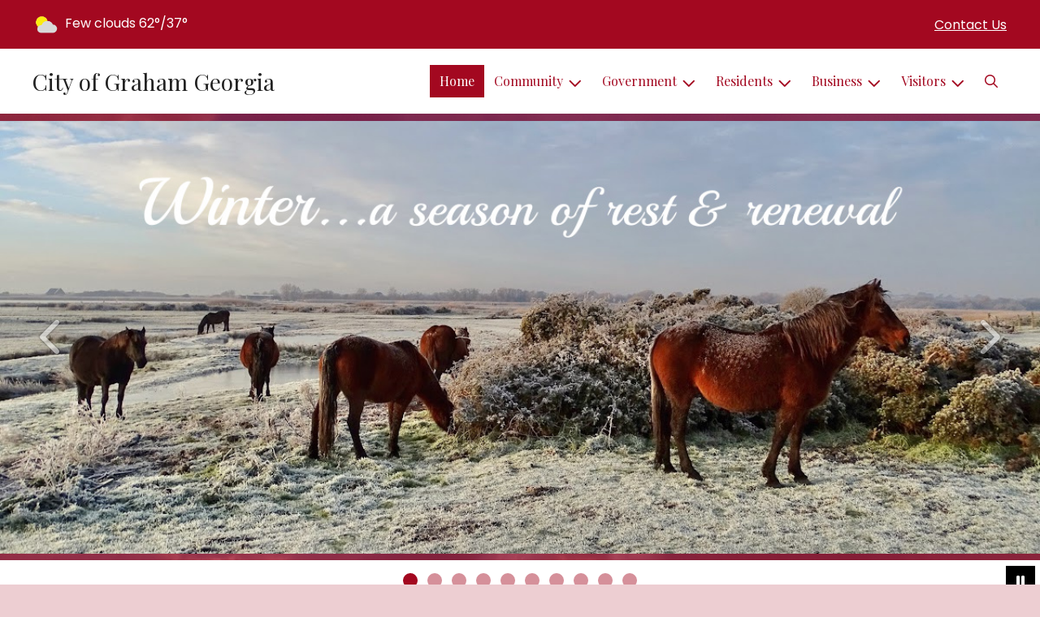

--- FILE ---
content_type: text/html; charset=UTF-8
request_url: https://www.cityofgrahamga.com/
body_size: 9879
content:
<!DOCTYPE html>

<html lang="en" class="">

<head>
<meta http-equiv="Content-Type" content="text/html; charset=utf-8">
<meta name="robots" content="all">
<meta name="viewport" content="width=device-width, initial-scale=1, shrink-to-fit=no">


    <meta name="robots" content="all">
    
<meta property="og:image" content="https://cityofgrahamga.com/imgD/muni_social.jpg">
<meta name="twitter:card" content="summary_large_image">
<meta name="twitter:image" content="https://cityofgrahamga.com/imgD/muni_social.jpg">

<link rel="canonical" href="https://cityofgrahamga.com/">

<meta name="keywords" content="City of Graham, Graham  GA">
<meta name="description" content="Welcome to the Official Website of City of Graham in Graham , GA!">
<meta property="og:description" content="Welcome to the Official Website of City of Graham in Graham , GA!">
<title>Home | City of Graham  Georgia</title>
<meta property="og:title" content="Home | City of Graham  Georgia">
<meta property="og:site_name" content="City of Graham  Georgia">

<script type="application/ld+json">
    {
        "@context": "https://schema.org",
        "@graph": [
            {
                "@context" : "https://schema.org",
                "@type" : "WebSite",
                "name": "City of Graham  Georgia",
                "url": "https://cityofgrahamga.com",
                "description": "Welcome to the Official Website of City of Graham in Graham , GA!"
            },
            {
                "@context": "https://schema.org",
                "@type": "LocalBusiness",
                "name": "City of Graham  Georgia",
                "description": "Welcome to the Official Website of City of Graham in Graham , GA!",
                "url": "https://cityofgrahamga.com",
                "image": "https://cityofgrahamga.com/imgD/muni_social.jpg",
                "logo": "",
                "openingHours": "",
                "address": {
                    "@type": "PostalAddress",
                    "streetAddress": "9659 Golden Isles West",
                    "addressLocality": "Graham ",
                    "addressRegion": "GA",
                    "postalCode": "31513",
                    "addressCountry": "US"
                },
                "contactPoint": {
                    "@type": "ContactPoint",
                    "contactType": "customer service",
                    "telephone": "(912) 367-2202"
                }
            }
        ]
    }
</script>

<link rel="shortcut icon" href="/images/favicon.ico">
<!--<script src="https://kit.fontawesome.com/cb6963841b.js" crossorigin="anonymous"></script>-->



    <link href="/2021_assets/themes/css/crimson.css?v=1765066841" rel="stylesheet">
    
        <style>
        @media (min-width: 768px) {
            body { 
                background-image: url(/images/backgrounds/clouds_1422053366_4712.jpg);
                background-attachment: fixed;
                background-position:top center;
                background-size: cover;
            }
        }
        </style>
    <link rel="preconnect" href="https://fonts.gstatic.com">
<link href="https://fonts.googleapis.com/css2?family=Playfair+Display:ital,wght@0,400;0,700;1,400;1,700&family=Poppins:ital,wght@0,400;0,700;1,400;1,700&display=swap" rel="stylesheet">
<link href="/2021_assets/themes/css/typography_playfair_poppins.css" rel="stylesheet">

<meta name="google-translate-customization" content="901b67349773adc7-6ebe3646a2b1f271-g72f83e31d94102b1-17">
<style>
    .img-responsive, .img-fluid {
        display: inline-block;
        max-width: 100%;
        height: auto;
    }
        tbody, td, tfoot, th, thead, tr {
        border-color: inherit;
        border-style: inherit;
        border-width: inherit;
    }
        .responsive-video {
        position: relative;
        height: 0;
        padding-top: 56.25%;
    }
    .responsive-video iframe {
        position: absolute;
        top: 0;
        left: 0;
        width: 100%;
        height: 100%;
    }
        .carousel-item a.slide-link {
        display: block;
        width: 100%;
        height: 100%;
        position: absolute;
        left: 0;
        top: 0;
        z-index: 10;
    }
        .folder-list a {
        text-decoration: none;
    }
    .folder-list a:hover {
        text-decoration: underline;
    }
</style>
</head>
<body class=" mi-front-home">
<img src="https://cityofgrahamga.com/imgD/muni_social.jpg" alt="" aria-hidden="true" style="display: none;">



<header role="banner" id="site_header" class="navbar-light">
    <a href="#site_main" class="skip btn btn-white visually-hidden-focusable">Skip to main content</a>
    <div class="eyebrow bg-primary text-white">
        <div class="container-fluid">

            
            <div class="row d-flex justify-content-between align-items-center">
                                <div class="col col-lg-3 order-3 text-right eyebrow-content eyebrow-contact">
                    <a href="/contact-us">Contact Us</a>
                </div>
                <div class="col col-lg-3 order-2 order-lg-1 text-left eyebrow-content eyebrow-weather">
                    <!--Today: -->
<img src="/imgD/weatherbit_icons/c02d.png" aria-hidden="true" alt="" style="width:32px;" class="mr-1" />
<span class="d-none d-md-inline"><span class="visually-hidden">Today's weather: </span>Few clouds</span>
62&deg;/37&deg;                </div>
            </div>
        </div>
    </div>
    <div class="navbar navbar-expand-lg bg-white">
        <div class="container-fluid flex-lg-wrap">
            <div class="navbar-brand d-flex justify-content-start align-items-center">
                <a href="/home" class="brand-text font-family-heading text-28 text-gray-900 mr-2 mr-sm-4">City of Graham  Georgia</a>            </div>
            <button type="button" class="navbar-toggler collapsed" data-bs-toggle="collapse" data-bs-target="#nav_primary" aria-controls="nav_primary" aria-expanded="false" aria-label="Toggle navigation"></button>
            <nav class="collapse navbar-collapse ml-lg-auto" id="nav_primary" aria-label="Main">
                <ul class="navbar-nav ml-lg-auto">
<li class="nav-item"><a 
                        href="/" 
                        class="nav-link  active "
                        aria-current="page"
                    >Home</a></li>
<li 
                       class="nav-item  dropdown "
                       
                    >

                        <a 
                            href="#" 
                            class="nav-link dropdown-toggle " 
                            id="nav_20858" 
                            role="button" 
                            data-bs-toggle="dropdown" 
                            aria-expanded="false"
                            
                        >Community</a>
<ul class="dropdown-menu" aria-labelledby="nav_20858">
<li class="nav-item"><a 
                        href="/about-us" 
                        class="nav-link "
                        
                    >About Us</a></li>
<li class="nav-item"><a 
                        href="/calendar-of-events" 
                        class="nav-link "
                        
                    >Calendar of Events</a></li>
<li class="nav-item"><a 
                        href="/community-center" 
                        class="nav-link "
                        
                    >Community Center</a></li>
<li class="nav-item"><a 
                        href="/library" 
                        class="nav-link "
                        
                    >Library</a></li>
<li class="nav-item"><a 
                        href="/recent-news" 
                        class="nav-link "
                        
                    >Recent News</a></li>
<li class="nav-item"><a 
                        href="/schools" 
                        class="nav-link "
                        
                    >Schools</a></li>
<li class="nav-item"><a 
                        href="/worship" 
                        class="nav-link "
                        
                    >Worship</a></li>
<li class="nav-item"><a 
                        href="/senior-resources" 
                        class="nav-link "
                        
                    >Senior Resources</a></li>

</ul>
</li>
<li 
                       class="nav-item  dropdown "
                       
                    >

                        <a 
                            href="#" 
                            class="nav-link dropdown-toggle " 
                            id="nav_20934" 
                            role="button" 
                            data-bs-toggle="dropdown" 
                            aria-expanded="false"
                            
                        >Government</a>
<ul class="dropdown-menu" aria-labelledby="nav_20934">
<li 
                       class="nav-item "
                       
                    >
<a 
                            href="/city-hall" 
                            class="nav-link " 
                            
                        >City Hall</a>
<ul class="nested-menu">
<li class="nav-item"><a 
                        href="/city-clerk" 
                        class="nav-link "
                        
                    >City Clerk</a></li>

</ul>
</li>
<li 
                       class="nav-item "
                       
                    >
<a 
                            href="/court" 
                            class="nav-link " 
                            
                        >Court</a>
<ul class="nested-menu">
<li class="nav-item"><a 
                        href="/court-calendar-and-dress-code" 
                        class="nav-link "
                        
                    >Court Calendar & Dress Code</a></li>
<li class="nav-item"><a 
                        href="/bond-schedule" 
                        class="nav-link "
                        
                    >Bond Schedule</a></li>
<li class="nav-item"><a 
                        href="/parking-and-code-violations" 
                        class="nav-link "
                        
                    >Parking & Code Violations</a></li>

</ul>
</li>
<li 
                       class="nav-item "
                       
                    >
<a 
                            href="/mayor-and-council" 
                            class="nav-link " 
                            
                        >Mayor & Council</a>
<ul class="nested-menu">
<li class="nav-item"><a 
                        href="/mayor" 
                        class="nav-link "
                        
                    >Mayor</a></li>
<li class="nav-item"><a 
                        href="/council" 
                        class="nav-link "
                        
                    >Council</a></li>

</ul>
</li>
<li 
                       class="nav-item "
                       
                    >
<a 
                            href="/meeting-agendas-and-minutes" 
                            class="nav-link " 
                            
                        >Meeting Agendas & Minutes</a>
<ul class="nested-menu">
<li class="nav-item"><a 
                        href="/agendas" 
                        class="nav-link "
                        
                    >Agendas</a></li>
<li class="nav-item"><a 
                        href="/minutes" 
                        class="nav-link "
                        
                    >Minutes</a></li>

</ul>
</li>
<li 
                       class="nav-item "
                       
                    >
<a 
                            href="/open-records" 
                            class="nav-link " 
                            
                        >Open Records</a>
<ul class="nested-menu">
<li class="nav-item"><a 
                        href="/public-information-request" 
                        class="nav-link "
                        
                    >Public Information Request</a></li>

</ul>
</li>

</ul>
</li>
<li 
                       class="nav-item  dropdown "
                       
                    >

                        <a 
                            href="#" 
                            class="nav-link dropdown-toggle " 
                            id="nav_20859" 
                            role="button" 
                            data-bs-toggle="dropdown" 
                            aria-expanded="false"
                            
                        >Residents</a>
<ul class="dropdown-menu" aria-labelledby="nav_20859">
<li class="nav-item"><a 
                        href="/alerts" 
                        class="nav-link "
                        
                    >Alerts</a></li>
<li class="nav-item"><a 
                        href="/payment-options" 
                        class="nav-link "
                        
                    >Payment Options</a></li>
<li 
                       class="nav-item "
                       
                    >
<a 
                            href="/departments" 
                            class="nav-link " 
                            
                        >Departments</a>
<ul class="nested-menu">
<li class="nav-item"><a 
                        href="/fire-department" 
                        class="nav-link "
                        
                    >Fire Department</a></li>
<li 
                       class="nav-item "
                       
                    >
<a 
                            href="/police-department" 
                            class="nav-link " 
                            
                        >Police Department</a>
<ul class="nested-menu">
<li class="nav-item"><a 
                        href="/anonymous-tip-line" 
                        class="nav-link "
                        
                    >Anonymous Tip Line</a></li>
<li class="nav-item"><a 
                        href="/citizen-programs" 
                        class="nav-link "
                        
                    >Citizen Programs</a></li>
<li class="nav-item"><a 
                        href="/community-resources" 
                        class="nav-link "
                        
                    >Community Resources</a></li>
<li class="nav-item"><a 
                        href="/citation-crime-stats" 
                        class="nav-link "
                        
                    >Citation/Crime Stats</a></li>
<li class="nav-item"><a 
                        href="/bond-procedures" 
                        class="nav-link "
                        
                    >Bond Procedures </a></li>

</ul>
</li>
<li class="nav-item"><a 
                        href="/city-park" 
                        class="nav-link "
                        
                    >City Park</a></li>
<li class="nav-item"><a 
                        href="/sanitation-and-recycling" 
                        class="nav-link "
                        
                    >Sanitation & Recycling</a></li>
<li 
                       class="nav-item "
                       
                    >
<a 
                            href="/water-utilities" 
                            class="nav-link " 
                            
                        >Water Utilities</a>
<ul class="nested-menu">
<li class="nav-item"><a 
                        href="/meter-reading" 
                        class="nav-link "
                        
                    >Meter Reading</a></li>
<li class="nav-item"><a 
                        href="/water-rates-and-policies" 
                        class="nav-link "
                        
                    >Water Rates & Policies</a></li>
<li class="nav-item"><a 
                        href="/water-quality-report" 
                        class="nav-link "
                        
                    >Water Quality Report</a></li>

</ul>
</li>

</ul>
</li>
<li class="nav-item"><a 
                        href="/faq" 
                        class="nav-link "
                        
                    >FAQ</a></li>
<li class="nav-item"><a 
                        href="/new-resident-resources" 
                        class="nav-link "
                        
                    >New Resident Resources</a></li>
<li class="nav-item"><a 
                        href="/frequently-called-numbers" 
                        class="nav-link "
                        
                    >Frequently Called Numbers</a></li>

</ul>
</li>
<li 
                       class="nav-item  dropdown "
                       
                    >

                        <a 
                            href="#" 
                            class="nav-link dropdown-toggle " 
                            id="nav_20885" 
                            role="button" 
                            data-bs-toggle="dropdown" 
                            aria-expanded="false"
                            
                        >Business</a>
<ul class="dropdown-menu" aria-labelledby="nav_20885">
<li class="nav-item"><a 
                        href="/business-licenses-and-permits" 
                        class="nav-link "
                        
                    >Business Licenses & Permits</a></li>
<li class="nav-item"><a 
                        href="/chamber-of-commerce" 
                        class="nav-link "
                        
                    >Chamber of Commerce</a></li>

</ul>
</li>
<li 
                       class="nav-item  dropdown "
                       
                    >

                        <a 
                            href="#" 
                            class="nav-link dropdown-toggle " 
                            id="nav_20933" 
                            role="button" 
                            data-bs-toggle="dropdown" 
                            aria-expanded="false"
                            
                        >Visitors</a>
<ul class="dropdown-menu" aria-labelledby="nav_20933">
<li class="nav-item"><a 
                        href="/attractions" 
                        class="nav-link "
                        
                    >Attractions</a></li>
<li class="nav-item"><a 
                        href="/shopping-dining-and-lodging" 
                        class="nav-link "
                        
                    >Shopping, Dining & Lodging</a></li>
<li class="nav-item"><a 
                        href="/locations-and-directions" 
                        class="nav-link "
                        
                    >Locations & Directions</a></li>

</ul>
</li>

    <li class="nav-item dropdown dropdown-search">
        <a 
            href="#" 
            class="nav-link dropdown-toggle dropdown-toggle-search" 
            id="nav_search" 
            role="button" 
            data-bs-toggle="dropdown" 
            aria-expanded="false"
        ><span class="visually-hidden">Search</span><span class="far fa-search" aria-hidden="true"></span></a>
        <div class="dropdown-menu dropdown-menu-search" aria-labelledby="nav_search">

            <form action="/search" role="search" class="d-flex">
                <div class="form-floating">
                    <input type="text" value="" name="search_terms" id="search_terms" class="s form-control form-control-search" placeholder="Search this website &hellip;">
                    <label for="search_terms" class="text-gray-900">Search</label>
                </div>
                <button type="submit" class="btn btn-primary btn-search"><span class="visually-hidden">Submit</span><span class="far fa-search" aria-hidden="true"></span></button>
            </form>

        </div>
    </li>

</ul>
            </nav>
        </div>
    </div>
</header>



    <main role="main" id="site_main" class="main-home">
    
    <section id="home-slideshow" class="">
        <div id="slideshow_home_banner" class="carousel slide carousel-pausible" data-bs-ride="carousel" data-bs-pause="false" data-bs-interval="5000">
            <div class="carousel-inner">
                
<div class="carousel-item active">
    <div 
        class="item-background  bg-contain " 
        style="background-image: url(/images/slideshow_mi/mi_103_MUNI_2021_Winter_Ponies___A_season_or_rest_and_renewal-2_1352901615_5901.jpeg);" 
        role="img" 
        aria-label="Winter Horses"
    ></div>
    
    
</div>

<div class="carousel-item">
    <div 
        class="item-background  bg-contain " 
        style="background-image: url(/images/slideshow_mi/mi_103_sign2_1352901615_4212.jpg);" 
        role="img" 
        aria-label=""
    ></div>
    
    
</div>

<div class="carousel-item">
    <div 
        class="item-background  bg-contain " 
        style="background-image: url(/images/slideshow_mi/mi_103_MI_slide__winter_snowy_park_with_bright_red_tree_1-3_1352901615_9074.jpg);" 
        role="img" 
        aria-label="Snowy Tree"
    ></div>
    
    
</div>

<div class="carousel-item">
    <div 
        class="item-background  bg-contain " 
        style="background-image: url(/images/slideshow_mi/mi_103_Muni_Winter_snowy_ducks_Naturally_beautiful_1352901615_1981.jpeg);" 
        role="img" 
        aria-label="Snowy Ducks"
    ></div>
    
    
</div>

<div class="carousel-item">
    <div 
        class="item-background  bg-contain " 
        style="background-image: url(/images/slideshow_mi/mi_103_MI_slide_school_kids_learning__1352901615_5598.jpg);" 
        role="img" 
        aria-label=""
    ></div>
    
    
</div>

<div class="carousel-item">
    <div 
        class="item-background  bg-contain " 
        style="background-image: url(/images/slideshow_mi/mi_103_cityhall_1352901615_2054.jpg);" 
        role="img" 
        aria-label=""
    ></div>
    
    
</div>

<div class="carousel-item">
    <div 
        class="item-background  bg-contain " 
        style="background-image: url(/images/slideshow_mi/mi_103_watertower_1352901615_4160.jpg);" 
        role="img" 
        aria-label=""
    ></div>
    
    
</div>

<div class="carousel-item">
    <div 
        class="item-background  bg-contain " 
        style="background-image: url(/images/slideshow_mi/mi_103_MUNI_Masks_Required_1352901615_2509.jpg);" 
        role="img" 
        aria-label="Masks "
    ></div>
    
    
</div>

<div class="carousel-item">
    <div 
        class="item-background  bg-contain " 
        style="background-image: url(/images/slideshow_mi/mi_103_firehouse_1352901615_6868.jpg);" 
        role="img" 
        aria-label=""
    ></div>
    
    
</div>

<div class="carousel-item">
    <div 
        class="item-background  bg-contain " 
        style="background-image: url(/images/slideshow_mi/mi_103_MI_Slide__eagle_side_view_1352901615_1810.jpg);" 
        role="img" 
        aria-label=""
    ></div>
    
    
</div>

                <button class="carousel-control-prev" type="button" data-bs-target="#slideshow_home_banner" data-bs-slide="prev">
                    <span class="fas fa-chevron-left" aria-hidden="true"></span>
                    <span class="visually-hidden">Previous</span>
                </button>
                <button class="carousel-control-next" type="button" data-bs-target="#slideshow_home_banner" data-bs-slide="next">
                    <span class="fas fa-chevron-right" aria-hidden="true"></span>
                    <span class="visually-hidden">Next</span>
                </button>
            </div>
            <div class="bg-white">
<div class="carousel-indicators d-none d-md-flex">
<button type="button" data-bs-target="#slideshow_home_banner" aria-current="true" data-bs-slide-to="0" class="active">
    <span class="visually-hidden">Slide1</span>
</button>

<button type="button" data-bs-target="#slideshow_home_banner"  data-bs-slide-to="1" >
    <span class="visually-hidden">Slide2</span>
</button>

<button type="button" data-bs-target="#slideshow_home_banner"  data-bs-slide-to="2" >
    <span class="visually-hidden">Slide3</span>
</button>

<button type="button" data-bs-target="#slideshow_home_banner"  data-bs-slide-to="3" >
    <span class="visually-hidden">Slide4</span>
</button>

<button type="button" data-bs-target="#slideshow_home_banner"  data-bs-slide-to="4" >
    <span class="visually-hidden">Slide5</span>
</button>

<button type="button" data-bs-target="#slideshow_home_banner"  data-bs-slide-to="5" >
    <span class="visually-hidden">Slide6</span>
</button>

<button type="button" data-bs-target="#slideshow_home_banner"  data-bs-slide-to="6" >
    <span class="visually-hidden">Slide7</span>
</button>

<button type="button" data-bs-target="#slideshow_home_banner"  data-bs-slide-to="7" >
    <span class="visually-hidden">Slide8</span>
</button>

<button type="button" data-bs-target="#slideshow_home_banner"  data-bs-slide-to="8" >
    <span class="visually-hidden">Slide9</span>
</button>

<button type="button" data-bs-target="#slideshow_home_banner"  data-bs-slide-to="9" >
    <span class="visually-hidden">Slide10</span>
</button>
</div>
</div>

            <button class="btn btn-black btn-control" data-c-play="true" >
                <i class="btn-control-icon fa-solid fa-pause"><span class="btn-control-text visually-hidden">Pause Slideshow</span></i> 
            </button>
       </div>
    </section>
        <section id="home_quicklinks" class="mb-5 bg-white">
        <div class="container">
            <div class="quicklinks d-flex justify-content-center align-items-start flex-wrap">
<a href="payment-options" class="quicklinks-item font-family-heading"><span class="icon far fa-credit-card" aria-hidden="true"></span>Payment Options</a>

<a href="contact-us" class="quicklinks-item font-family-heading"><span class="icon far fa-hand-paper" aria-hidden="true"></span>Report a Problem</a>

<a href="subscribe" class="quicklinks-item font-family-heading"><span class="icon far fa-pen" aria-hidden="true"></span>Subscribe</a>

<a href="faq" class="quicklinks-item font-family-heading"><span class="icon far fa-question-circle" aria-hidden="true"></span>FAQ</a>

<a href="new-resident-resources" class="quicklinks-item font-family-heading"><span class="icon far fa-home" aria-hidden="true"></span>New Residents</a>
            </div>
        </div>
    </section>

            <section id="home_intro" class="my-5">
                <div class="container">
                    <div id="home-intro-promos" class="d-flex flex-column flex-lg-row align-items-stretch invisible">
                        <div class="content-intro col-lg-8 bg-white">
                            <h1>
                            <span class="intro-sub text-uppercase font-family-base">Welcome to City of Graham</span>
                            City of Graham... A Place to Call Home!
                            </h1>
                            <p class="p1"><span class="s1">In the City of Graham, we are defined less by boundaries on a map than by the sense of shared values our residents hold dear. Small town values, guided growth, preservation of historical, cultural, and natural heritage are just a few of the core principles that make the City of Graham a wonderful place to call home.</span></p>
<p class="p1">&nbsp;</p>
<h3 class="p1"><span class="s1 text-danger">The State of Georgia Launches Internet Speedtest Pilot for Schools.&nbsp; To find out more please <a href="https://gta.georgia.gov/press-releases/2020-07-06/state-launches-internet-speedtest-pilot" target="_blank" rel="noopener"><em><strong>click here...</strong></em></a></span></h3>
<p>&nbsp;</p>
<h3 style="text-align: left;"><strong>To Access information about Senior Living in Georgia&nbsp;<span style="text-decoration: underline;"><em><a href="https://www.seniorhousingnet.com/seniors/senior-living-us/georgia" target="_blank" rel="noopener">click here...</a></em></span></strong></h3>
<h3 style="font-family: Lato, 'Helvetica Neue', Helvetica, Arial, sans-serif;">To Access information about Memory Care in Georgia <a href="https://www.memorycare.com/memory-care-in-georgia/"><em>c</em><em>lick h</em><em>ere...</em></a></h3>
                        </div>
                        <div class="content-promos col-lg-4 bg-gray-100">
                            <div id="slideshow_promos" class="carousel slide carousel-pausible" data-bs-ride="carousel" data-bs-pause="false" data-bs-interval="5000">
                                <div class="carousel-inner-promo carousel-inner">
<div class="carousel-item text-center promo active">
    <a href="/water-rates-and-policies" aria-label="Conserve Water"  class="d-block mb-3"><img class="d-block w-100" src="/images/promos_mi/mi_2_promo-water1.jpg" alt=""></a>
    
    <div class="carousel-item-text">
        <h2 class="text-18 font-family-base font-weight-bold mb-3">Conserve Water</h2>
        <p>It's our most precious natural resource.&nbsp; Every drop counts...</p>
    </div>
    
</div>

<div class="carousel-item text-center promo">
    <a href="/chamber-of-commerce" aria-label="Shop Local"  class="d-block mb-3"><img class="d-block w-100" src="/images/promos_mi/mi_2_farmersmarketfoodprototype.jpg" alt=""></a>
    
    <div class="carousel-item-text">
        <h2 class="text-18 font-family-base font-weight-bold mb-3">Shop Local</h2>
        <p class="p1">Whether it is a local farmer's market or main street shops, shopping local sustains our community and supports local merchants.&nbsp; A win-win for all!</p>
    </div>
    
</div>
</div><div class="carousel-indicators">
<button type="button" data-bs-target="#slideshow_promos" aria-current="true" data-bs-slide-to="0" class="active">
    <span class="visually-hidden">Slide1</span>
</button>

<button type="button" data-bs-target="#slideshow_promos"  data-bs-slide-to="1" >
    <span class="visually-hidden">Slide2</span>
</button>
</div>
<button class="btn btn-black btn-control" data-c-play="true" >
    <i class="btn-control-icon fa-solid fa-pause"><span class="btn-control-text visually-hidden">Pause Slideshow</span></i> 
</button>
                            </div>
                        </div>
                    </div>
                </div>
            </section>
            
            <section id="home_teasers" class="my-5 bg-white">
                <div class="container">
                    <div class="d-flex flex-column flex-lg-row align-items-stretch">
                        
            <div class="home-teasers-news col-lg-8">
                <h2>Recent News</h2>
                <div class="news-teasers-list">
    <div class="news-teasers-item">
        <a href="/news-detail?item_id=635" class="item-link">
            <h3>Need Help with City Services Schedule?</h3>
            <p class="small">7/6/2022</p>
            <p class="p1">Confused which day is YOUR trash pickup day? &nbsp;Does the City offer Recycling? When can I water my yard in the warmer months? &nbsp;All these answers and so much more can be found on our new website. Don't see the information you need? Give us a call, we will gladly assist you. Or Call Ryland...</p>
            <p class="mt-4 text-primary" style="clear: both;"><em>Continue reading &raquo;</em></p>
        </a>
    </div>
    
    <div class="news-teasers-item">
        <a href="/news-detail?item_id=875" class="item-link">
            <h3>Water Bill & Office Hours</h3>
            <p class="small">7/6/2022</p>
            <p>Water Bills are due <strong>no later than the last day of the month</strong> (excluding Saturday, Sunday, &amp; Holidays). Starting next month your water bill may be paid online @grahampayments.com and you must have your new account number. If the office is closed on the last day of bill payment there will be not...</p>
            <p class="mt-4 text-primary" style="clear: both;"><em>Continue reading &raquo;</em></p>
        </a>
    </div>
    </div>
                <p class="mt-5 text-center"><a href="/recent-news" class="btn btn-primary text-uppercase">Previous News</a></p>
            </div>
            <div class="home-teasers-events col-lg-4 bg-gray-100">
                <h2 class="mb-4 text-center text-24">Upcoming Events</h2>
                <div class="calendar mb-5">
                    <div class="d-flex justify-content-center align-items-center" style="width: 100%; background-color: #fff;">
                        
                <div class="cal" id="cal1">
                <div class="cal-header">January</div>
                <div class="cal-nav">
                   <a href="#" class="cal-nav-next" aria-label="Next" onclick="$('#cal1').addClass('d-none');$('#cal2').removeClass('d-none');return false">
                   <i class="far fa-arrow-right" aria-hidden="true"></i></a>
                        
                </div>
                
<div class="calendar-grid">
    <table class="table text-center">
        <thead>
            <tr>
                <th scope="col">S</th>
                <th scope="col">M</th>
                <th scope="col">T</th>
                <th scope="col">W</th>
                <th scope="col">T</th>
                <th scope="col">F</th>
                <th scope="col">S</th>
            </tr>
        </thead>
        <tbody>
            <tr>
    <td>&nbsp;</td>
<td>&nbsp;</td>
<td>&nbsp;</td>
<td>&nbsp;</td>
<td><span title="" class="small text-muted">1</span></td>
<td><span title="" class="small text-muted">2</span></td>
<td><span title="" class="small text-muted">3</span></td>
</tr><tr>
<td><span title="" class="small text-muted">4</span></td>
<td><span title="" class="small text-muted">5</span></td>
<td><span title="" class="small text-muted">6</span></td>
<td><span title="" class="small text-muted">7</span></td>
<td><span title="" class="small text-muted">8</span></td>
<td><span title="" class="small text-muted">9</span></td>
<td><span title="" class="small text-muted">10</span></td>
</tr><tr>
<td><span title="" class="small text-muted">11</span></td>
<td><span title="" class="small text-muted">12</span></td>
<td><strong title="" class="today">13</strong></td>
<td><span title="" class="">14</span></td>
<td><span title="" class="">15</span></td>
<td><span title="" class="">16</span></td>
<td><span title="" class="">17</span></td>
</tr><tr>
<td><span title="" class="">18</span></td>
<td><span title="" class="">19</span></td>
<td><span title="" class="">20</span></td>
<td><span title="" class="">21</span></td>
<td><span title="" class="">22</span></td>
<td><span title="" class="">23</span></td>
<td><span title="" class="">24</span></td>
</tr><tr>
<td><span title="" class="">25</span></td>
<td><span title="" class="">26</span></td>
<td><span title="" class="">27</span></td>
<td><span title="" class="">28</span></td>
<td><span title="" class="">29</span></td>
<td><span title="" class="">30</span></td>
<td><span title="" class="">31</span></td>
</tr><tr>
<td>&nbsp;</td>
<td>&nbsp;</td>
<td>&nbsp;</td>
<td>&nbsp;</td>
<td>&nbsp;</td>
<td>&nbsp;</td>
<td>&nbsp;</td>
</tr><tr>

            </tr>
        </tbody>
    </table>
</div>
    
                </div>
                
                <div class="cal d-none" id="cal2">
                <div class="cal-header">February</div>
                <div class="cal-nav">
                    <a href="#" class="cal-nav-prev" aria-label="Previous" onclick="$('#cal2').addClass('d-none');$('#cal1').removeClass('d-none');return false">
                    <i class="far fa-arrow-left" aria-hidden="true"></i></a>
                    
                   <a href="#" class="cal-nav-next" aria-label="Next" onclick="$('#cal2').addClass('d-none');$('#cal3').removeClass('d-none');return false">
                   <i class="far fa-arrow-right" aria-hidden="true"></i></a>
                        
                </div>
                
<div class="calendar-grid">
    <table class="table text-center">
        <thead>
            <tr>
                <th scope="col">S</th>
                <th scope="col">M</th>
                <th scope="col">T</th>
                <th scope="col">W</th>
                <th scope="col">T</th>
                <th scope="col">F</th>
                <th scope="col">S</th>
            </tr>
        </thead>
        <tbody>
            <tr>
    <td><span title="" class="">1</span></td>
<td><span title="" class="">2</span></td>
<td><span title="" class="">3</span></td>
<td><span title="" class="">4</span></td>
<td><span title="" class="">5</span></td>
<td><span title="" class="">6</span></td>
<td><span title="" class="">7</span></td>
</tr><tr>
<td><span title="" class="">8</span></td>
<td><span title="" class="">9</span></td>
<td><span title="" class="">10</span></td>
<td><span title="" class="">11</span></td>
<td><span title="" class="">12</span></td>
<td><span title="" class="">13</span></td>
<td><span title="" class="">14</span></td>
</tr><tr>
<td><span title="" class="">15</span></td>
<td><span title="" class="">16</span></td>
<td><span title="" class="">17</span></td>
<td><span title="" class="">18</span></td>
<td><span title="" class="">19</span></td>
<td><span title="" class="">20</span></td>
<td><span title="" class="">21</span></td>
</tr><tr>
<td><span title="" class="">22</span></td>
<td><span title="" class="">23</span></td>
<td><span title="" class="">24</span></td>
<td><span title="" class="">25</span></td>
<td><span title="" class="">26</span></td>
<td><span title="" class="">27</span></td>
<td><span title="" class="">28</span></td>
</tr><tr>
<td>&nbsp;</td>
<td>&nbsp;</td>
<td>&nbsp;</td>
<td>&nbsp;</td>
<td>&nbsp;</td>
<td>&nbsp;</td>
<td>&nbsp;</td>
</tr><tr>
<td>&nbsp;</td>
<td>&nbsp;</td>
<td>&nbsp;</td>
<td>&nbsp;</td>
<td>&nbsp;</td>
<td>&nbsp;</td>
<td>&nbsp;</td>
</tr><tr>

            </tr>
        </tbody>
    </table>
</div>
    
                </div>
                
                <div class="cal d-none" id="cal3">
                <div class="cal-header">March</div>
                <div class="cal-nav">
                    <a href="#" class="cal-nav-prev" aria-label="Previous" onclick="$('#cal3').addClass('d-none');$('#cal2').removeClass('d-none');return false">
                    <i class="far fa-arrow-left" aria-hidden="true"></i></a>
                        
                </div>
                
<div class="calendar-grid">
    <table class="table text-center">
        <thead>
            <tr>
                <th scope="col">S</th>
                <th scope="col">M</th>
                <th scope="col">T</th>
                <th scope="col">W</th>
                <th scope="col">T</th>
                <th scope="col">F</th>
                <th scope="col">S</th>
            </tr>
        </thead>
        <tbody>
            <tr>
    <td><span title="" class="">1</span></td>
<td><span title="" class="">2</span></td>
<td><span title="" class="">3</span></td>
<td><span title="" class="">4</span></td>
<td><span title="" class="">5</span></td>
<td><span title="" class="">6</span></td>
<td><span title="" class="">7</span></td>
</tr><tr>
<td><span title="" class="">8</span></td>
<td><span title="" class="">9</span></td>
<td><span title="" class="">10</span></td>
<td><span title="" class="">11</span></td>
<td><span title="" class="">12</span></td>
<td><span title="" class="">13</span></td>
<td><span title="" class="">14</span></td>
</tr><tr>
<td><span title="" class="">15</span></td>
<td><span title="" class="">16</span></td>
<td><span title="" class="">17</span></td>
<td><span title="" class="">18</span></td>
<td><span title="" class="">19</span></td>
<td><span title="" class="">20</span></td>
<td><span title="" class="">21</span></td>
</tr><tr>
<td><span title="" class="">22</span></td>
<td><span title="" class="">23</span></td>
<td><span title="" class="">24</span></td>
<td><span title="" class="">25</span></td>
<td><span title="" class="">26</span></td>
<td><span title="" class="">27</span></td>
<td><span title="" class="">28</span></td>
</tr><tr>
<td><span title="" class="">29</span></td>
<td><span title="" class="">30</span></td>
<td><span title="" class="">31</span></td>
<td>&nbsp;</td>
<td>&nbsp;</td>
<td>&nbsp;</td>
<td>&nbsp;</td>
</tr><tr>
<td>&nbsp;</td>
<td>&nbsp;</td>
<td>&nbsp;</td>
<td>&nbsp;</td>
<td>&nbsp;</td>
<td>&nbsp;</td>
<td>&nbsp;</td>
</tr><tr>

            </tr>
        </tbody>
    </table>
</div>
    
                </div>
                
            <style>
            .cal { position: relative; background: #fff; }
            /* .cal:first-of-type { display: block; } */
            .cal-nav { position: absolute; width: 100%; }
            .cal-nav-prev { position: absolute; top: -35px; left: 10px; }
            .cal-nav-next { position: absolute; top: -35px; right: 10px; }
            .cal-header { text-transform: uppercase; text-align: center; margin: 10px 30px; }
            </style>
            
                    </div>
                </div>
                
                <p class="mt-5 text-center"><a href="/calendar-of-events">See All Upcoming Events</a></p>
            </div>
            
                    </div>
                </div>
            </section>
        
    </main>
    
    
<section role="region" id="section_subscribe" class="callout-subscribe my-5" aria-labelledby="section_subscribe_header">
    <div class="container">
        <div class="card">
            <div class="card-body text-center text-white">
                <h2 id="section_subscribe_header" class="text-white">Stay Informed</h2>
                <p>Subscribe to receive news and alerts via email and SMS.</p>
                <p><a href="subscribe" class="btn btn-outline-white">Subscribe</a></p>
                <p><a href="unsubscribe" class="link-white small">Unsubscribe</a></p>
            </div>
        </div>
    </div>
</section>
    <footer role="contentinfo" id="site_footer" class="">
    <div class="footer-section-1">
        <div class="container-fluid d-flex flex-column flex-md-row justify-content-between align-items-start">
            <div class="footer-column footer-muni-info text-center">
                <!-- this needs a field for a footer version of the logo - colors may need to be reversed compared to header -->
                                <div class="google-translate">
        <div class="d-flex flex-column justify-content-center align-items-center gap-2">
            <a href="http://translate.google.com/"><img src="/images/google-translate-white.svg" alt="Translated by Google"></a>
            <select name="language" id="google_translate_languages" class="notranslate form-select form-select-sm w-auto mw-100" aria-label="Choose Language"><option value="" selected="selected">Choose Language...</option><option value="en" >English</option><option value="af" >Afrikaans</option><option value="sq" >Albanian</option><option value="am" >Amharic</option><option value="ar" >Arabic</option><option value="hy" >Armenian</option><option value="az" >Azerbaijani</option><option value="eu" >Basque</option><option value="be" >Belarusian</option><option value="bn" >Bengali</option><option value="bs" >Bosnian</option><option value="bg" >Bulgarian</option><option value="ca" >Catalan</option><option value="ceb" >Cebuano</option><option value="ny" >Chichewa</option><option value="zh-CN" >Chinese (Simplified)</option><option value="zh-TW" >Chinese (Traditional)</option><option value="co" >Corsican</option><option value="hr" >Croatian</option><option value="cs" >Czech</option><option value="da" >Danish</option><option value="nl" >Dutch</option><option value="eo" >Esperanto</option><option value="et" >Estonian</option><option value="tl" >Filipino</option><option value="fi" >Finnish</option><option value="fr" >French</option><option value="fy" >Frisian</option><option value="gl" >Galician</option><option value="ka" >Georgian</option><option value="de" >German</option><option value="el" >Greek</option><option value="gu" >Gujarati</option><option value="ht" >Haitian Creole</option><option value="ha" >Hausa</option><option value="haw" >Hawaiian</option><option value="he" >Hebrew</option><option value="hi" >Hindi</option><option value="hmn" >Hmong</option><option value="hu" >Hungarian</option><option value="is" >Icelandic</option><option value="ig" >Igbo</option><option value="id" >Indonesian</option><option value="ga" >Irish</option><option value="it" >Italian</option><option value="ja" >Japanese</option><option value="jw" >Javanese</option><option value="kn" >Kannada</option><option value="kk" >Kazakh</option><option value="km" >Khmer</option><option value="rw" >Kinyarwanda</option><option value="ko" >Korean</option><option value="ku" >Kurdish (Kurmanji)</option><option value="ky" >Kyrgyz</option><option value="lo" >Lao</option><option value="la" >Latin</option><option value="lv" >Latvian</option><option value="lt" >Lithuanian</option><option value="lb" >Luxembourgish</option><option value="mk" >Macedonian</option><option value="mg" >Malagasy</option><option value="ms" >Malay</option><option value="ml" >Malayalam</option><option value="mt" >Maltese</option><option value="mi" >Maori</option><option value="mr" >Marathi</option><option value="mn" >Mongolian</option><option value="my" >Myanmar (Burmese)</option><option value="ne" >Nepali</option><option value="no" >Norwegian</option><option value="or" >Odia (Oriya)</option><option value="ps" >Pashto</option><option value="fa" >Persian</option><option value="pl" >Polish</option><option value="pt" >Portuguese</option><option value="pa" >Punjabi</option><option value="ro" >Romanian</option><option value="ru" >Russian</option><option value="sm" >Samoan</option><option value="gd" >Scots Gaelic</option><option value="sr" >Serbian</option><option value="st" >Sesotho</option><option value="sn" >Shona</option><option value="sd" >Sindhi</option><option value="si" >Sinhala</option><option value="sk" >Slovak</option><option value="sl" >Slovenian</option><option value="so" >Somali</option><option value="es" >Spanish</option><option value="su" >Sundanese</option><option value="sw" >Swahili</option><option value="sv" >Swedish</option><option value="tg" >Tajik</option><option value="ta" >Tamil</option><option value="tt" >Tatar</option><option value="te" >Telugu</option><option value="th" >Thai</option><option value="tr" >Turkish</option><option value="tk" >Turkmen</option><option value="uk" >Ukrainian</option><option value="ur" >Urdu</option><option value="ug" >Uyghur</option><option value="uz" >Uzbek</option><option value="vi" >Vietnamese</option><option value="cy" >Welsh</option><option value="xh" >Xhosa</option><option value="yi" >Yiddish</option><option value="yo" >Yoruba</option><option value="zu" >Zulu</option></select>
            <button type="button" class="text-center btn btn-sm btn-translate border" onclick="setLanguage()">Translate</button>
        </div>
        </div>
            </div>
            <div class="footer-column footer-quick-links">
                                    <h2 class="mb-4 text-white text-20 text-base text-uppercase">Quick Links</h2>
                    <div class="footer-nav-icons">
<a href="payment-options"  class="footer-nav-item"><span class="icon far fa-credit-card mr-2" aria-hidden="true"></span>Payment Options</a>

<a href="contact-us"  class="footer-nav-item"><span class="icon far fa-hand-paper mr-2" aria-hidden="true"></span>Report a Problem</a>

<a href="subscribe"  class="footer-nav-item"><span class="icon far fa-pen mr-2" aria-hidden="true"></span>Subscribe</a>

<a href="faq"  class="footer-nav-item"><span class="icon far fa-question-circle mr-2" aria-hidden="true"></span>FAQ</a>

<a href="new-resident-resources"  class="footer-nav-item"><span class="icon far fa-home mr-2" aria-hidden="true"></span>New Residents</a>
                    </div>            </div>
            <div class="footer-column footer-interest-links">
                <!--
                <h2 class="mb-4 text-white text-20 text-base text-uppercase">Sites of Interest</h2>
                <div class="footer-nav-icons">
                -->
                <h2 class="mb-4 text-white text-20 text-base text-uppercase">Sites of Interest</h2>
                    <div class="footer-nav-icons">
<a href="https://wateruseitwisely.com" class="footer-nav-item" target="_blank" rel="noopener noreferrer" aria-label="(opens in new window)">
    <span class="icon fa-solid fa-up-right-from-square mr-2" aria-hidden="true"></span>
    Water Conservation
</a>

<a href="https://www.grwa.org" class="footer-nav-item" target="_blank" rel="noopener noreferrer" aria-label="(opens in new window)">
    <span class="icon fa-solid fa-up-right-from-square mr-2" aria-hidden="true"></span>
    Georgia Rural Water Association
</a>

<a href="https://www.usps.com/" class="footer-nav-item" target="_blank" rel="noopener noreferrer" aria-label="(opens in new window)">
    <span class="icon fa-solid fa-up-right-from-square mr-2" aria-hidden="true"></span>
    US Postal Service
</a>

<a href="https://www.smalltownpapers.com/index.php" class="footer-nav-item" target="_blank" rel="noopener noreferrer" aria-label="(opens in new window)">
    <span class="icon fa-solid fa-up-right-from-square mr-2" aria-hidden="true"></span>
    Town Newspapers
</a>

<a href="https://registertovote.sos.ga.gov/GAOLVR/welcome.do#no-back-button" class="footer-nav-item" target="_blank" rel="noopener noreferrer" aria-label="(opens in new window)">
    <span class="icon fa-solid fa-up-right-from-square mr-2" aria-hidden="true"></span>
    Voter Registration
</a>
</div>                <!--
                </div>
                -->
            </div>
            <div class="footer-column footer-contacts">
                <h2 class="mb-4 text-white text-20 text-base text-uppercase">Contacts</h2>
                <div class="footer-nav-icons">
                    <div class="footer-nav-item">
                        <span class="icon fas fa-map-marker-alt mr-2" aria-hidden="true"></span>
                        City of Graham<br>9659 Golden Isles West<br>Graham , GA 31513                    </div>
                    <div class="footer-nav-item">
                        <span class="icon fas fa-phone mr-2" aria-hidden="true"></span>
                        (912) 367-2202<br>City Hall: (912)  367 -2202<br>                    </div>
                    <a href="/contact-us" class="footer-nav-item"><span class="icon fas fa-envelope mr-2" aria-hidden="true"></span>Contact Us</a>
                    <a href="https://www.facebook.com/City-Of-Graham-470757446277811/" class="footer-nav-item"><span class="icon fab fa-facebook mr-2" aria-hidden="true"></span>Facebook</a>                </div>
                            </div>
        </div>
    </div>
    <div class="footer-section-2">
        <div class="container-fluid d-flex flex-column flex-md-row justify-content-md-between align-items-center align-items-md-start">
            <div class="footer-legal text-center text-md-left small">
                ©2026 All rights reserved.
                <ul class="list-inline">
                    
                    <li class="list-inline-item"><a href="/terms.html">Terms of Use</a></li>
                    <li class="list-inline-item"><a href="/privacy.html">Privacy Policy</a></li>
                    <li class="list-inline-item"><a href="/accessibility.html">Accessibility</a></li>
                                    </ul>
            </div>
            <div class="footer-user text-center text-md-right small">
                Powered by <a href="https://www.municipalimpact.com/">MunicipalImpact.com</a><br>
                <a href="https://clients.municipalimpact.com/client/?e=88be5af0d44946e9191cd37d32a60b25">Admin</a>
            </div>
        </div>
    </div>
</footer>


<!-- Alerts Modal -->
<div
	id="modal_alerts"
	class="modal fade"
	tabindex="-1"
	aria-labelledby="alerts_label"
	aria-hidden="true"
>
    <div class="modal-dialog modal-lg" role="document">
        <div class="modal-content modal-warning">
            <div class="modal-header justify-content-center bg-red text-white">
                <h2 id="alerts_label" class="modal-title text-white">Alerts</h2>
                <button type="button" class="btn-close" data-bs-dismiss="modal" aria-label="Close"></button>
            </div>
            <div class="modal-body">
                <div class="my-4 text-center text-32">
                    <span class="fa-stack" style="vertical-align: top;">
                      <i class="fas fa-circle fa-stack-2x text-red"></i>
                      <i class="fas fa-exclamation fa-stack-1x fa-inverse"></i>
                    </span>
                </div>
                <div class="alerts-item m-2 p-3 bg-gray-100">
    <h3>No active alerts at this time.</h3>
</div>            </div>
            <div class="modal-footer justify-content-center">
                <button type="button" class="btn btn-white border-black" data-bs-dismiss="modal">Okay, Got It!</button>
            </div>
        </div>
    </div>
</div>




<!-- SUPPORTING JS/CSS -->
<script src="https://code.jquery.com/jquery-3.7.1.js"></script>
<!-- API_key: AIzaSyDmj8wf5mmoUDTkKSfX_7fDwkzzoKXq0FM --><script src="https://maps.googleapis.com/maps/api/js?key=AIzaSyDmj8wf5mmoUDTkKSfX_7fDwkzzoKXq0FM"></script>

<!-- FAC(default) -->
<!-- Google tag (gtag.js) -->
<script async src="https://www.googletagmanager.com/gtag/js?id=G-5YXZ3020L5"></script>
<script>
  window.dataLayer = window.dataLayer || [];
  function gtag(){dataLayer.push(arguments);}
  gtag('js', new Date());

  gtag('config', 'G-5YXZ3020L5');
</script>
<script src="https://cdn.jsdelivr.net/npm/jquery-validation@1.19.5/dist/jquery.validate.min.js"></script>
<script src="/js/public_mi.js?date=20260113212959"></script>
<script src="/js/translate.js?v=2"></script>
<script src="/2021_assets/themes/js/vendor/bootstrap.bundle.min.js"></script>




</body>
</html>


--- FILE ---
content_type: text/css
request_url: https://www.cityofgrahamga.com/2021_assets/themes/css/crimson.css?v=1765066841
body_size: 35788
content:
@import"/2021_assets/fontawesome/css/fontawesome.css";@import"/2021_assets/fontawesome/css/brands.css";@import"/2021_assets/fontawesome/css/regular.css";@import"/2021_assets/fontawesome/css/solid.css";:root{--bs-blue: #0d6efd;--bs-red: #dc3545;--bs-yellow: #ffc107;--bs-green: #198754;--bs-cyan: #0dcaf0;--bs-white: #fff;--bs-gray: #6b6b6b;--bs-gray-dark: #363636;--bs-primary: #a30820;--bs-secondary: #6b6b6b;--bs-success: #198754;--bs-info: #0dcaf0;--bs-warning: #ffc107;--bs-danger: #dc3545;--bs-light: #f7f7f7;--bs-dark: #222222;--bs-blue: #0d6efd;--bs-red: #dc3545;--bs-yellow: #ffc107;--bs-green: #198754;--bs-cyan: #0dcaf0;--bs-white: #fff;--bs-gray-100: #f7f7f7;--bs-gray-200: #e0e0e0;--bs-gray-300: #c7c7c7;--bs-gray-400: #aaaaaa;--bs-gray-500: #8b8b8b;--bs-gray-600: #6b6b6b;--bs-gray-700: #4f4f4f;--bs-gray-800: #363636;--bs-gray-900: #222222;--bs-black: #000;--bs-font-sans-serif: Poppins, system-ui, -apple-system, "Segoe UI", Roboto, "Helvetica Neue", Arial, "Noto Sans", "Liberation Sans", sans-serif, "Apple Color Emoji", "Segoe UI Emoji", "Segoe UI Symbol", "Noto Color Emoji";--bs-font-monospace: SFMono-Regular, Menlo, Monaco, Consolas, "Liberation Mono", "Courier New", monospace;--bs-gradient: linear-gradient(180deg, rgba(255, 255, 255, 0.15), rgba(255, 255, 255, 0))}*,*::before,*::after{box-sizing:border-box}@media(prefers-reduced-motion: no-preference){:root{scroll-behavior:smooth}}body{margin:0;font-family:var(--bs-font-sans-serif);font-size:1rem;font-weight:400;line-height:1.5;color:#000;background-color:rgba(0,0,0,0);-webkit-text-size-adjust:100%;-webkit-tap-highlight-color:rgba(0,0,0,0)}hr{margin:1rem 0;color:inherit;background-color:currentColor;border:0;opacity:.25}hr:not([size]){height:1px}h6,.h6,h5,.h5,h4,.h4,h3,.h3,h2,.h2,h1,.h1{margin-top:0;margin-bottom:.5rem;font-family:"Playfair Display",Cambria,"Hoefler Text",Utopia,"Liberation Serif","Nimbus Roman No9 L Regular",Times,"Times New Roman",serif;font-weight:400;line-height:1.2;color:#a30820}h1,.h1{font-size:calc(1.41rem + 1.92vw)}@media(min-width: 1200px){h1,.h1{font-size:2.85rem}}h2,.h2{font-size:calc(1.35rem + 1.2vw)}@media(min-width: 1200px){h2,.h2{font-size:2.25rem}}h3,.h3{font-size:calc(1.3rem + 0.6vw)}@media(min-width: 1200px){h3,.h3{font-size:1.75rem}}h4,.h4{font-size:calc(1.275rem + 0.3vw)}@media(min-width: 1200px){h4,.h4{font-size:1.5rem}}h5,.h5{font-size:calc(1.2625rem + 0.15vw)}@media(min-width: 1200px){h5,.h5{font-size:1.375rem}}h6,.h6{font-size:1.25rem}p{margin-top:0;margin-bottom:1rem}abbr[title],abbr[data-bs-original-title]{-webkit-text-decoration:underline dotted;text-decoration:underline dotted;cursor:help;-webkit-text-decoration-skip-ink:none;text-decoration-skip-ink:none}address{margin-bottom:1rem;font-style:normal;line-height:inherit}ol,ul{padding-left:2rem}ol,ul,dl{margin-top:0;margin-bottom:1rem}ol ol,ul ul,ol ul,ul ol{margin-bottom:0}dt{font-weight:700}dd{margin-bottom:.5rem;margin-left:0}blockquote{margin:0 0 1rem}b,strong{font-weight:bolder}small,.small{font-size:0.75em}mark,.mark{padding:.2em;background-color:#fcf8e3}sub,sup{position:relative;font-size:0.75em;line-height:0;vertical-align:baseline}sub{bottom:-0.25em}sup{top:-0.5em}a{color:#a30820;text-decoration:underline}a:hover{color:rgb(81.5,4,16)}a:not([href]):not([class]),a:not([href]):not([class]):hover{color:inherit;text-decoration:none}pre,code,kbd,samp{font-family:var(--bs-font-monospace);font-size:1em;direction:ltr /* rtl:ignore */;unicode-bidi:bidi-override}pre{display:block;margin-top:0;margin-bottom:1rem;overflow:auto;font-size:0.75em}pre code{font-size:inherit;color:inherit;word-break:normal}code{font-size:0.75em;color:#d63384;word-wrap:break-word}a>code{color:inherit}kbd{padding:.2rem .4rem;font-size:0.75em;color:#fff;background-color:#222;border-radius:0}kbd kbd{padding:0;font-size:1em;font-weight:700}figure{margin:0 0 1rem}img,svg{vertical-align:middle}table{caption-side:bottom;border-collapse:collapse}caption{padding-top:.5rem;padding-bottom:.5rem;color:#6b6b6b;text-align:left}th{text-align:inherit;text-align:-webkit-match-parent}thead,tbody,tfoot,tr,td,th{border-color:inherit;border-style:solid;border-width:0}label{display:inline-block}button{border-radius:0}button:focus:not(:focus-visible){outline:0}input,button,select,optgroup,textarea{margin:0;font-family:inherit;font-size:inherit;line-height:inherit}button,select{text-transform:none}[role=button]{cursor:pointer}select{word-wrap:normal}select:disabled{opacity:1}[list]::-webkit-calendar-picker-indicator{display:none}button,[type=button],[type=reset],[type=submit]{-webkit-appearance:button}button:not(:disabled),[type=button]:not(:disabled),[type=reset]:not(:disabled),[type=submit]:not(:disabled){cursor:pointer}::-moz-focus-inner{padding:0;border-style:none}textarea{resize:vertical}fieldset{min-width:0;padding:0;margin:0;border:0}legend{float:left;width:100%;padding:0;margin-bottom:.5rem;font-size:calc(1.275rem + 0.3vw);line-height:inherit}@media(min-width: 1200px){legend{font-size:1.5rem}}legend+*{clear:left}::-webkit-datetime-edit-fields-wrapper,::-webkit-datetime-edit-text,::-webkit-datetime-edit-minute,::-webkit-datetime-edit-hour-field,::-webkit-datetime-edit-day-field,::-webkit-datetime-edit-month-field,::-webkit-datetime-edit-year-field{padding:0}::-webkit-inner-spin-button{height:auto}[type=search]{outline-offset:-2px;-webkit-appearance:textfield}::-webkit-search-decoration{-webkit-appearance:none}::-webkit-color-swatch-wrapper{padding:0}::file-selector-button{font:inherit}::-webkit-file-upload-button{font:inherit;-webkit-appearance:button}output{display:inline-block}iframe{border:0}summary{display:list-item;cursor:pointer}progress{vertical-align:baseline}[hidden]{display:none !important}.lead{font-size:1.25rem;font-weight:300}.display-1{font-size:calc(1.625rem + 4.5vw);font-weight:300;line-height:1.2}@media(min-width: 1200px){.display-1{font-size:5rem}}.display-2{font-size:calc(1.575rem + 3.9vw);font-weight:300;line-height:1.2}@media(min-width: 1200px){.display-2{font-size:4.5rem}}.display-3{font-size:calc(1.525rem + 3.3vw);font-weight:300;line-height:1.2}@media(min-width: 1200px){.display-3{font-size:4rem}}.display-4{font-size:calc(1.475rem + 2.7vw);font-weight:300;line-height:1.2}@media(min-width: 1200px){.display-4{font-size:3.5rem}}.display-5{font-size:calc(1.425rem + 2.1vw);font-weight:300;line-height:1.2}@media(min-width: 1200px){.display-5{font-size:3rem}}.display-6{font-size:calc(1.375rem + 1.5vw);font-weight:300;line-height:1.2}@media(min-width: 1200px){.display-6{font-size:2.5rem}}.list-unstyled{padding-left:0;list-style:none}.list-inline{padding-left:0;list-style:none}.list-inline-item{display:inline-block}.list-inline-item:not(:last-child){margin-right:.5rem}.initialism{font-size:0.75em;text-transform:uppercase}.blockquote{margin-bottom:1rem;font-size:1.25rem}.blockquote>:last-child{margin-bottom:0}.blockquote-footer{margin-top:-1rem;margin-bottom:1rem;font-size:0.75em;color:#6b6b6b}.blockquote-footer::before{content:"— "}.img-fluid{max-width:100%;height:auto}.img-thumbnail{padding:.25rem;background-color:rgba(0,0,0,0);border:1px solid #c7c7c7;border-radius:0;max-width:100%;height:auto}.figure{display:inline-block}.figure-img{margin-bottom:.5rem;line-height:1}.figure-caption{font-size:0.75em;color:#6b6b6b}.container,.container-fluid,.container-xxl,.container-xl,.container-lg,.container-md{width:100%;padding-right:var(--bs-gutter-x, 1.5rem);padding-left:var(--bs-gutter-x, 1.5rem);margin-right:auto;margin-left:auto}@media(min-width: 768px){.container-md,.container-sm,.container{max-width:720px}}@media(min-width: 992px){.container-lg,.container-md,.container-sm,.container{max-width:960px}}@media(min-width: 1200px){.container-xl,.container-lg,.container-md,.container-sm,.container{max-width:1140px}}@media(min-width: 1400px){.container-xxl,.container-xl,.container-lg,.container-md,.container-sm,.container{max-width:1320px}}.row{--bs-gutter-x: 3rem;--bs-gutter-y: 0;display:flex;flex-wrap:wrap;margin-top:calc(var(--bs-gutter-y)*-1);margin-right:calc(var(--bs-gutter-x)*-0.5);margin-left:calc(var(--bs-gutter-x)*-0.5)}.row>*{flex-shrink:0;width:100%;max-width:100%;padding-right:calc(var(--bs-gutter-x)*.5);padding-left:calc(var(--bs-gutter-x)*.5);margin-top:var(--bs-gutter-y)}.col{flex:1 0 0%}.row-cols-auto>*{flex:0 0 auto;width:auto}.row-cols-1>*{flex:0 0 auto;width:100%}.row-cols-2>*{flex:0 0 auto;width:50%}.row-cols-3>*{flex:0 0 auto;width:33.3333333333%}.row-cols-4>*{flex:0 0 auto;width:25%}.row-cols-5>*{flex:0 0 auto;width:20%}.row-cols-6>*{flex:0 0 auto;width:16.6666666667%}@media(min-width: 576px){.col-sm{flex:1 0 0%}.row-cols-sm-auto>*{flex:0 0 auto;width:auto}.row-cols-sm-1>*{flex:0 0 auto;width:100%}.row-cols-sm-2>*{flex:0 0 auto;width:50%}.row-cols-sm-3>*{flex:0 0 auto;width:33.3333333333%}.row-cols-sm-4>*{flex:0 0 auto;width:25%}.row-cols-sm-5>*{flex:0 0 auto;width:20%}.row-cols-sm-6>*{flex:0 0 auto;width:16.6666666667%}}@media(min-width: 768px){.col-md{flex:1 0 0%}.row-cols-md-auto>*{flex:0 0 auto;width:auto}.row-cols-md-1>*{flex:0 0 auto;width:100%}.row-cols-md-2>*{flex:0 0 auto;width:50%}.row-cols-md-3>*{flex:0 0 auto;width:33.3333333333%}.row-cols-md-4>*{flex:0 0 auto;width:25%}.row-cols-md-5>*{flex:0 0 auto;width:20%}.row-cols-md-6>*{flex:0 0 auto;width:16.6666666667%}}@media(min-width: 992px){.col-lg{flex:1 0 0%}.row-cols-lg-auto>*{flex:0 0 auto;width:auto}.row-cols-lg-1>*{flex:0 0 auto;width:100%}.row-cols-lg-2>*{flex:0 0 auto;width:50%}.row-cols-lg-3>*{flex:0 0 auto;width:33.3333333333%}.row-cols-lg-4>*{flex:0 0 auto;width:25%}.row-cols-lg-5>*{flex:0 0 auto;width:20%}.row-cols-lg-6>*{flex:0 0 auto;width:16.6666666667%}}@media(min-width: 1200px){.col-xl{flex:1 0 0%}.row-cols-xl-auto>*{flex:0 0 auto;width:auto}.row-cols-xl-1>*{flex:0 0 auto;width:100%}.row-cols-xl-2>*{flex:0 0 auto;width:50%}.row-cols-xl-3>*{flex:0 0 auto;width:33.3333333333%}.row-cols-xl-4>*{flex:0 0 auto;width:25%}.row-cols-xl-5>*{flex:0 0 auto;width:20%}.row-cols-xl-6>*{flex:0 0 auto;width:16.6666666667%}}@media(min-width: 1400px){.col-xxl{flex:1 0 0%}.row-cols-xxl-auto>*{flex:0 0 auto;width:auto}.row-cols-xxl-1>*{flex:0 0 auto;width:100%}.row-cols-xxl-2>*{flex:0 0 auto;width:50%}.row-cols-xxl-3>*{flex:0 0 auto;width:33.3333333333%}.row-cols-xxl-4>*{flex:0 0 auto;width:25%}.row-cols-xxl-5>*{flex:0 0 auto;width:20%}.row-cols-xxl-6>*{flex:0 0 auto;width:16.6666666667%}}.col-auto{flex:0 0 auto;width:auto}.col-1{flex:0 0 auto;width:8.33333333%}.col-2{flex:0 0 auto;width:16.66666667%}.col-3{flex:0 0 auto;width:25%}.col-4{flex:0 0 auto;width:33.33333333%}.col-5{flex:0 0 auto;width:41.66666667%}.col-6{flex:0 0 auto;width:50%}.col-7{flex:0 0 auto;width:58.33333333%}.col-8{flex:0 0 auto;width:66.66666667%}.col-9{flex:0 0 auto;width:75%}.col-10{flex:0 0 auto;width:83.33333333%}.col-11{flex:0 0 auto;width:91.66666667%}.col-12{flex:0 0 auto;width:100%}.offset-1{margin-left:8.33333333%}.offset-2{margin-left:16.66666667%}.offset-3{margin-left:25%}.offset-4{margin-left:33.33333333%}.offset-5{margin-left:41.66666667%}.offset-6{margin-left:50%}.offset-7{margin-left:58.33333333%}.offset-8{margin-left:66.66666667%}.offset-9{margin-left:75%}.offset-10{margin-left:83.33333333%}.offset-11{margin-left:91.66666667%}.g-0,.gx-0{--bs-gutter-x: 0}.g-0,.gy-0{--bs-gutter-y: 0}.g-1,.gx-1{--bs-gutter-x: 0.25rem}.g-1,.gy-1{--bs-gutter-y: 0.25rem}.g-2,.gx-2{--bs-gutter-x: 0.5rem}.g-2,.gy-2{--bs-gutter-y: 0.5rem}.g-3,.gx-3{--bs-gutter-x: 1rem}.g-3,.gy-3{--bs-gutter-y: 1rem}.g-4,.gx-4{--bs-gutter-x: 1.5rem}.g-4,.gy-4{--bs-gutter-y: 1.5rem}.g-5,.gx-5{--bs-gutter-x: 3rem}.g-5,.gy-5{--bs-gutter-y: 3rem}@media(min-width: 576px){.col-sm-auto{flex:0 0 auto;width:auto}.col-sm-1{flex:0 0 auto;width:8.33333333%}.col-sm-2{flex:0 0 auto;width:16.66666667%}.col-sm-3{flex:0 0 auto;width:25%}.col-sm-4{flex:0 0 auto;width:33.33333333%}.col-sm-5{flex:0 0 auto;width:41.66666667%}.col-sm-6{flex:0 0 auto;width:50%}.col-sm-7{flex:0 0 auto;width:58.33333333%}.col-sm-8{flex:0 0 auto;width:66.66666667%}.col-sm-9{flex:0 0 auto;width:75%}.col-sm-10{flex:0 0 auto;width:83.33333333%}.col-sm-11{flex:0 0 auto;width:91.66666667%}.col-sm-12{flex:0 0 auto;width:100%}.offset-sm-0{margin-left:0}.offset-sm-1{margin-left:8.33333333%}.offset-sm-2{margin-left:16.66666667%}.offset-sm-3{margin-left:25%}.offset-sm-4{margin-left:33.33333333%}.offset-sm-5{margin-left:41.66666667%}.offset-sm-6{margin-left:50%}.offset-sm-7{margin-left:58.33333333%}.offset-sm-8{margin-left:66.66666667%}.offset-sm-9{margin-left:75%}.offset-sm-10{margin-left:83.33333333%}.offset-sm-11{margin-left:91.66666667%}.g-sm-0,.gx-sm-0{--bs-gutter-x: 0}.g-sm-0,.gy-sm-0{--bs-gutter-y: 0}.g-sm-1,.gx-sm-1{--bs-gutter-x: 0.25rem}.g-sm-1,.gy-sm-1{--bs-gutter-y: 0.25rem}.g-sm-2,.gx-sm-2{--bs-gutter-x: 0.5rem}.g-sm-2,.gy-sm-2{--bs-gutter-y: 0.5rem}.g-sm-3,.gx-sm-3{--bs-gutter-x: 1rem}.g-sm-3,.gy-sm-3{--bs-gutter-y: 1rem}.g-sm-4,.gx-sm-4{--bs-gutter-x: 1.5rem}.g-sm-4,.gy-sm-4{--bs-gutter-y: 1.5rem}.g-sm-5,.gx-sm-5{--bs-gutter-x: 3rem}.g-sm-5,.gy-sm-5{--bs-gutter-y: 3rem}}@media(min-width: 768px){.col-md-auto{flex:0 0 auto;width:auto}.col-md-1{flex:0 0 auto;width:8.33333333%}.col-md-2{flex:0 0 auto;width:16.66666667%}.col-md-3{flex:0 0 auto;width:25%}.col-md-4{flex:0 0 auto;width:33.33333333%}.col-md-5{flex:0 0 auto;width:41.66666667%}.col-md-6{flex:0 0 auto;width:50%}.col-md-7{flex:0 0 auto;width:58.33333333%}.col-md-8{flex:0 0 auto;width:66.66666667%}.col-md-9{flex:0 0 auto;width:75%}.col-md-10{flex:0 0 auto;width:83.33333333%}.col-md-11{flex:0 0 auto;width:91.66666667%}.col-md-12{flex:0 0 auto;width:100%}.offset-md-0{margin-left:0}.offset-md-1{margin-left:8.33333333%}.offset-md-2{margin-left:16.66666667%}.offset-md-3{margin-left:25%}.offset-md-4{margin-left:33.33333333%}.offset-md-5{margin-left:41.66666667%}.offset-md-6{margin-left:50%}.offset-md-7{margin-left:58.33333333%}.offset-md-8{margin-left:66.66666667%}.offset-md-9{margin-left:75%}.offset-md-10{margin-left:83.33333333%}.offset-md-11{margin-left:91.66666667%}.g-md-0,.gx-md-0{--bs-gutter-x: 0}.g-md-0,.gy-md-0{--bs-gutter-y: 0}.g-md-1,.gx-md-1{--bs-gutter-x: 0.25rem}.g-md-1,.gy-md-1{--bs-gutter-y: 0.25rem}.g-md-2,.gx-md-2{--bs-gutter-x: 0.5rem}.g-md-2,.gy-md-2{--bs-gutter-y: 0.5rem}.g-md-3,.gx-md-3{--bs-gutter-x: 1rem}.g-md-3,.gy-md-3{--bs-gutter-y: 1rem}.g-md-4,.gx-md-4{--bs-gutter-x: 1.5rem}.g-md-4,.gy-md-4{--bs-gutter-y: 1.5rem}.g-md-5,.gx-md-5{--bs-gutter-x: 3rem}.g-md-5,.gy-md-5{--bs-gutter-y: 3rem}}@media(min-width: 992px){.col-lg-auto{flex:0 0 auto;width:auto}.col-lg-1{flex:0 0 auto;width:8.33333333%}.col-lg-2{flex:0 0 auto;width:16.66666667%}.col-lg-3{flex:0 0 auto;width:25%}.col-lg-4{flex:0 0 auto;width:33.33333333%}.col-lg-5{flex:0 0 auto;width:41.66666667%}.col-lg-6{flex:0 0 auto;width:50%}.col-lg-7{flex:0 0 auto;width:58.33333333%}.col-lg-8{flex:0 0 auto;width:66.66666667%}.col-lg-9{flex:0 0 auto;width:75%}.col-lg-10{flex:0 0 auto;width:83.33333333%}.col-lg-11{flex:0 0 auto;width:91.66666667%}.col-lg-12{flex:0 0 auto;width:100%}.offset-lg-0{margin-left:0}.offset-lg-1{margin-left:8.33333333%}.offset-lg-2{margin-left:16.66666667%}.offset-lg-3{margin-left:25%}.offset-lg-4{margin-left:33.33333333%}.offset-lg-5{margin-left:41.66666667%}.offset-lg-6{margin-left:50%}.offset-lg-7{margin-left:58.33333333%}.offset-lg-8{margin-left:66.66666667%}.offset-lg-9{margin-left:75%}.offset-lg-10{margin-left:83.33333333%}.offset-lg-11{margin-left:91.66666667%}.g-lg-0,.gx-lg-0{--bs-gutter-x: 0}.g-lg-0,.gy-lg-0{--bs-gutter-y: 0}.g-lg-1,.gx-lg-1{--bs-gutter-x: 0.25rem}.g-lg-1,.gy-lg-1{--bs-gutter-y: 0.25rem}.g-lg-2,.gx-lg-2{--bs-gutter-x: 0.5rem}.g-lg-2,.gy-lg-2{--bs-gutter-y: 0.5rem}.g-lg-3,.gx-lg-3{--bs-gutter-x: 1rem}.g-lg-3,.gy-lg-3{--bs-gutter-y: 1rem}.g-lg-4,.gx-lg-4{--bs-gutter-x: 1.5rem}.g-lg-4,.gy-lg-4{--bs-gutter-y: 1.5rem}.g-lg-5,.gx-lg-5{--bs-gutter-x: 3rem}.g-lg-5,.gy-lg-5{--bs-gutter-y: 3rem}}@media(min-width: 1200px){.col-xl-auto{flex:0 0 auto;width:auto}.col-xl-1{flex:0 0 auto;width:8.33333333%}.col-xl-2{flex:0 0 auto;width:16.66666667%}.col-xl-3{flex:0 0 auto;width:25%}.col-xl-4{flex:0 0 auto;width:33.33333333%}.col-xl-5{flex:0 0 auto;width:41.66666667%}.col-xl-6{flex:0 0 auto;width:50%}.col-xl-7{flex:0 0 auto;width:58.33333333%}.col-xl-8{flex:0 0 auto;width:66.66666667%}.col-xl-9{flex:0 0 auto;width:75%}.col-xl-10{flex:0 0 auto;width:83.33333333%}.col-xl-11{flex:0 0 auto;width:91.66666667%}.col-xl-12{flex:0 0 auto;width:100%}.offset-xl-0{margin-left:0}.offset-xl-1{margin-left:8.33333333%}.offset-xl-2{margin-left:16.66666667%}.offset-xl-3{margin-left:25%}.offset-xl-4{margin-left:33.33333333%}.offset-xl-5{margin-left:41.66666667%}.offset-xl-6{margin-left:50%}.offset-xl-7{margin-left:58.33333333%}.offset-xl-8{margin-left:66.66666667%}.offset-xl-9{margin-left:75%}.offset-xl-10{margin-left:83.33333333%}.offset-xl-11{margin-left:91.66666667%}.g-xl-0,.gx-xl-0{--bs-gutter-x: 0}.g-xl-0,.gy-xl-0{--bs-gutter-y: 0}.g-xl-1,.gx-xl-1{--bs-gutter-x: 0.25rem}.g-xl-1,.gy-xl-1{--bs-gutter-y: 0.25rem}.g-xl-2,.gx-xl-2{--bs-gutter-x: 0.5rem}.g-xl-2,.gy-xl-2{--bs-gutter-y: 0.5rem}.g-xl-3,.gx-xl-3{--bs-gutter-x: 1rem}.g-xl-3,.gy-xl-3{--bs-gutter-y: 1rem}.g-xl-4,.gx-xl-4{--bs-gutter-x: 1.5rem}.g-xl-4,.gy-xl-4{--bs-gutter-y: 1.5rem}.g-xl-5,.gx-xl-5{--bs-gutter-x: 3rem}.g-xl-5,.gy-xl-5{--bs-gutter-y: 3rem}}@media(min-width: 1400px){.col-xxl-auto{flex:0 0 auto;width:auto}.col-xxl-1{flex:0 0 auto;width:8.33333333%}.col-xxl-2{flex:0 0 auto;width:16.66666667%}.col-xxl-3{flex:0 0 auto;width:25%}.col-xxl-4{flex:0 0 auto;width:33.33333333%}.col-xxl-5{flex:0 0 auto;width:41.66666667%}.col-xxl-6{flex:0 0 auto;width:50%}.col-xxl-7{flex:0 0 auto;width:58.33333333%}.col-xxl-8{flex:0 0 auto;width:66.66666667%}.col-xxl-9{flex:0 0 auto;width:75%}.col-xxl-10{flex:0 0 auto;width:83.33333333%}.col-xxl-11{flex:0 0 auto;width:91.66666667%}.col-xxl-12{flex:0 0 auto;width:100%}.offset-xxl-0{margin-left:0}.offset-xxl-1{margin-left:8.33333333%}.offset-xxl-2{margin-left:16.66666667%}.offset-xxl-3{margin-left:25%}.offset-xxl-4{margin-left:33.33333333%}.offset-xxl-5{margin-left:41.66666667%}.offset-xxl-6{margin-left:50%}.offset-xxl-7{margin-left:58.33333333%}.offset-xxl-8{margin-left:66.66666667%}.offset-xxl-9{margin-left:75%}.offset-xxl-10{margin-left:83.33333333%}.offset-xxl-11{margin-left:91.66666667%}.g-xxl-0,.gx-xxl-0{--bs-gutter-x: 0}.g-xxl-0,.gy-xxl-0{--bs-gutter-y: 0}.g-xxl-1,.gx-xxl-1{--bs-gutter-x: 0.25rem}.g-xxl-1,.gy-xxl-1{--bs-gutter-y: 0.25rem}.g-xxl-2,.gx-xxl-2{--bs-gutter-x: 0.5rem}.g-xxl-2,.gy-xxl-2{--bs-gutter-y: 0.5rem}.g-xxl-3,.gx-xxl-3{--bs-gutter-x: 1rem}.g-xxl-3,.gy-xxl-3{--bs-gutter-y: 1rem}.g-xxl-4,.gx-xxl-4{--bs-gutter-x: 1.5rem}.g-xxl-4,.gy-xxl-4{--bs-gutter-y: 1.5rem}.g-xxl-5,.gx-xxl-5{--bs-gutter-x: 3rem}.g-xxl-5,.gy-xxl-5{--bs-gutter-y: 3rem}}.table{--bs-table-bg: transparent;--bs-table-accent-bg: transparent;--bs-table-striped-color: #000;--bs-table-striped-bg: rgba(0, 0, 0, 0.05);--bs-table-active-color: #000;--bs-table-active-bg: rgba(0, 0, 0, 0.1);--bs-table-hover-color: #000;--bs-table-hover-bg: rgba(0, 0, 0, 0.075);width:100%;margin-bottom:1rem;color:#000;vertical-align:top;border-color:#c7c7c7}.table>:not(caption)>*>*{padding:.5rem .5rem;background-color:var(--bs-table-bg);border-bottom-width:1px;box-shadow:inset 0 0 0 9999px var(--bs-table-accent-bg)}.table>tbody{vertical-align:inherit}.table>thead{vertical-align:bottom}.table>:not(:last-child)>:last-child>*{border-bottom-color:currentColor}.caption-top{caption-side:top}.table-sm>:not(caption)>*>*{padding:.25rem .25rem}.table-bordered>:not(caption)>*{border-width:1px 0}.table-bordered>:not(caption)>*>*{border-width:0 1px}.table-borderless>:not(caption)>*>*{border-bottom-width:0}.table-striped>tbody>tr:nth-of-type(odd){--bs-table-accent-bg: var(--bs-table-striped-bg);color:var(--bs-table-striped-color)}.table-active{--bs-table-accent-bg: var(--bs-table-active-bg);color:var(--bs-table-active-color)}.table-hover>tbody>tr:hover{--bs-table-accent-bg: var(--bs-table-hover-bg);color:var(--bs-table-hover-color)}.table-primary{--bs-table-bg: rgb(236.6, 205.6, 210.4);--bs-table-striped-bg: rgb(224.77, 195.32, 199.88);--bs-table-striped-color: #000;--bs-table-active-bg: rgb(212.94, 185.04, 189.36);--bs-table-active-color: #000;--bs-table-hover-bg: rgb(218.855, 190.18, 194.62);--bs-table-hover-color: #000;color:#000;border-color:rgb(212.94,185.04,189.36)}.table-secondary{--bs-table-bg: rgb(225.4, 225.4, 225.4);--bs-table-striped-bg: rgb(214.13, 214.13, 214.13);--bs-table-striped-color: #000;--bs-table-active-bg: rgb(202.86, 202.86, 202.86);--bs-table-active-color: #000;--bs-table-hover-bg: rgb(208.495, 208.495, 208.495);--bs-table-hover-color: #000;color:#000;border-color:hsl(0,0%,79.5529411765%)}.table-success{--bs-table-bg: rgb(209, 231, 220.8);--bs-table-striped-bg: rgb(198.55, 219.45, 209.76);--bs-table-striped-color: #000;--bs-table-active-bg: rgb(188.1, 207.9, 198.72);--bs-table-active-color: #000;--bs-table-hover-bg: rgb(193.325, 213.675, 204.24);--bs-table-hover-color: #000;color:#000;border-color:rgb(188.1,207.9,198.72)}.table-info{--bs-table-bg: rgb(206.6, 244.4, 252);--bs-table-striped-bg: rgb(196.27, 232.18, 239.4);--bs-table-striped-color: #000;--bs-table-active-bg: rgb(185.94, 219.96, 226.8);--bs-table-active-color: #000;--bs-table-hover-bg: rgb(191.105, 226.07, 233.1);--bs-table-hover-color: #000;color:#000;border-color:rgb(185.94,219.96,226.8)}.table-warning{--bs-table-bg: rgb(255, 242.6, 205.4);--bs-table-striped-bg: rgb(242.25, 230.47, 195.13);--bs-table-striped-color: #000;--bs-table-active-bg: rgb(229.5, 218.34, 184.86);--bs-table-active-color: #000;--bs-table-hover-bg: rgb(235.875, 224.405, 189.995);--bs-table-hover-color: #000;color:#000;border-color:rgb(229.5,218.34,184.86)}.table-danger{--bs-table-bg: rgb(248, 214.6, 217.8);--bs-table-striped-bg: rgb(235.6, 203.87, 206.91);--bs-table-striped-color: #000;--bs-table-active-bg: rgb(223.2, 193.14, 196.02);--bs-table-active-color: #000;--bs-table-hover-bg: rgb(229.4, 198.505, 201.465);--bs-table-hover-color: #000;color:#000;border-color:rgb(223.2,193.14,196.02)}.table-light{--bs-table-bg: #f7f7f7;--bs-table-striped-bg: rgb(234.65, 234.65, 234.65);--bs-table-striped-color: #000;--bs-table-active-bg: rgb(222.3, 222.3, 222.3);--bs-table-active-color: #000;--bs-table-hover-bg: rgb(228.475, 228.475, 228.475);--bs-table-hover-color: #000;color:#000;border-color:rgb(222.3,222.3,222.3)}.table-dark{--bs-table-bg: #222222;--bs-table-striped-bg: rgb(45.05, 45.05, 45.05);--bs-table-striped-color: #fff;--bs-table-active-bg: rgb(56.1, 56.1, 56.1);--bs-table-active-color: #fff;--bs-table-hover-bg: rgb(50.575, 50.575, 50.575);--bs-table-hover-color: #fff;color:#fff;border-color:hsl(0,0%,22%)}.table-responsive{overflow-x:auto;-webkit-overflow-scrolling:touch}@media(max-width: 575.98px){.table-responsive-sm{overflow-x:auto;-webkit-overflow-scrolling:touch}}@media(max-width: 767.98px){.table-responsive-md{overflow-x:auto;-webkit-overflow-scrolling:touch}}@media(max-width: 991.98px){.table-responsive-lg{overflow-x:auto;-webkit-overflow-scrolling:touch}}@media(max-width: 1199.98px){.table-responsive-xl{overflow-x:auto;-webkit-overflow-scrolling:touch}}@media(max-width: 1399.98px){.table-responsive-xxl{overflow-x:auto;-webkit-overflow-scrolling:touch}}.form-label{margin-bottom:.5rem}.col-form-label{padding-top:calc(0.6875rem + 2px);padding-bottom:calc(0.6875rem + 2px);margin-bottom:0;font-size:inherit;line-height:1.25}.col-form-label-lg{padding-top:calc(0.75rem + 2px);padding-bottom:calc(0.75rem + 2px);font-size:1.25rem}.col-form-label-sm{padding-top:calc(0.625rem + 2px);padding-bottom:calc(0.625rem + 2px);font-size:0.75rem}.form-text{margin-top:.25rem;font-size:0.75em;color:#6b6b6b}.form-control{display:block;width:100%;padding:.6875rem 1.5rem;font-size:1rem;font-weight:400;line-height:1.25;color:#000;background-color:#fff;background-clip:padding-box;border:2px solid #aaa;-webkit-appearance:none;-moz-appearance:none;appearance:none;border-radius:0;transition:border-color .15s ease-in-out,box-shadow .15s ease-in-out}@media(prefers-reduced-motion: reduce){.form-control{transition:none}}.form-control[type=file]{overflow:hidden}.form-control[type=file]:not(:disabled):not([readonly]){cursor:pointer}.form-control:focus{color:#000;background-color:#fff;border-color:rgb(209,131.5,143.5);outline:0;box-shadow:0 0 0 .25rem rgba(163,8,32,.25)}.form-control::-webkit-date-and-time-value{height:1.25em}.form-control::-moz-placeholder{color:#6b6b6b;opacity:1}.form-control::placeholder{color:#6b6b6b;opacity:1}.form-control:disabled,.form-control[readonly]{background-color:#e0e0e0;opacity:1}.form-control::file-selector-button{padding:.6875rem 1.5rem;margin:-0.6875rem -1.5rem;margin-inline-end:1.5rem;color:#000;background-color:#e0e0e0;pointer-events:none;border-color:inherit;border-style:solid;border-width:0;border-inline-end-width:2px;border-radius:0;transition:color .15s ease-in-out,background-color .15s ease-in-out,border-color .15s ease-in-out,box-shadow .15s ease-in-out}@media(prefers-reduced-motion: reduce){.form-control::file-selector-button{transition:none}}.form-control:hover:not(:disabled):not([readonly])::file-selector-button{background-color:rgb(212.8,212.8,212.8)}.form-control::-webkit-file-upload-button{padding:.6875rem 1.5rem;margin:-0.6875rem -1.5rem;margin-inline-end:1.5rem;color:#000;background-color:#e0e0e0;pointer-events:none;border-color:inherit;border-style:solid;border-width:0;border-inline-end-width:2px;border-radius:0;-webkit-transition:color .15s ease-in-out,background-color .15s ease-in-out,border-color .15s ease-in-out,box-shadow .15s ease-in-out;transition:color .15s ease-in-out,background-color .15s ease-in-out,border-color .15s ease-in-out,box-shadow .15s ease-in-out}@media(prefers-reduced-motion: reduce){.form-control::-webkit-file-upload-button{-webkit-transition:none;transition:none}}.form-control:hover:not(:disabled):not([readonly])::-webkit-file-upload-button{background-color:rgb(212.8,212.8,212.8)}.form-control-plaintext{display:block;width:100%;padding:.6875rem 0;margin-bottom:0;line-height:1.25;color:#000;background-color:rgba(0,0,0,0);border:solid rgba(0,0,0,0);border-width:2px 0}.form-control-plaintext.form-control-sm,.form-control-plaintext.form-control-lg{padding-right:0;padding-left:0}.form-control-sm{min-height:calc(1.25em + (1.25rem + 4px));padding:.625rem 1.25rem;font-size:0.75rem;border-radius:0}.form-control-sm::file-selector-button{padding:.625rem 1.25rem;margin:-0.625rem -1.25rem;margin-inline-end:1.25rem}.form-control-sm::-webkit-file-upload-button{padding:.625rem 1.25rem;margin:-0.625rem -1.25rem;margin-inline-end:1.25rem}.form-control-lg{min-height:calc(1.25em + (1.5rem + 4px));padding:.75rem 1.5rem;font-size:1.25rem;border-radius:0}.form-control-lg::file-selector-button{padding:.75rem 1.5rem;margin:-0.75rem -1.5rem;margin-inline-end:1.5rem}.form-control-lg::-webkit-file-upload-button{padding:.75rem 1.5rem;margin:-0.75rem -1.5rem;margin-inline-end:1.5rem}textarea.form-control{min-height:calc(1.25em + (1.375rem + 4px))}textarea.form-control-sm{min-height:calc(1.25em + (1.25rem + 4px))}textarea.form-control-lg{min-height:calc(1.25em + (1.5rem + 4px))}.form-control-color{max-width:3rem;height:auto;padding:.6875rem}.form-control-color:not(:disabled):not([readonly]){cursor:pointer}.form-control-color::-moz-color-swatch{height:1.25em;border-radius:0}.form-control-color::-webkit-color-swatch{height:1.25em;border-radius:0}.form-select{display:block;width:100%;padding:.6875rem 4.5rem .6875rem 1.5rem;-moz-padding-start:calc(1.5rem - 3px);font-size:1rem;font-weight:400;line-height:1.25;color:#000;background-color:#fff;background-image:url("data:image/svg+xml,%3csvg xmlns='http://www.w3.org/2000/svg' viewBox='0 0 16 16'%3e%3cpath fill='none' stroke='%23363636' stroke-linecap='round' stroke-linejoin='round' stroke-width='2' d='M2 5l6 6 6-6'/%3e%3c/svg%3e");background-repeat:no-repeat;background-position:right 1.5rem center;background-size:16px 12px;border:2px solid #aaa;border-radius:0;transition:border-color .15s ease-in-out,box-shadow .15s ease-in-out;-webkit-appearance:none;-moz-appearance:none;appearance:none}@media(prefers-reduced-motion: reduce){.form-select{transition:none}}.form-select:focus{border-color:rgb(209,131.5,143.5);outline:0;box-shadow:0 0 0 .25rem rgba(163,8,32,.25)}.form-select[multiple],.form-select[size]:not([size="1"]){padding-right:1.5rem;background-image:none}.form-select:disabled{background-color:#e0e0e0}.form-select:-moz-focusring{color:rgba(0,0,0,0);text-shadow:0 0 0 #000}.form-select-sm{padding-top:.625rem;padding-bottom:.625rem;padding-left:1.25rem;font-size:0.75rem}.form-select-lg{padding-top:.75rem;padding-bottom:.75rem;padding-left:1.5rem;font-size:1.25rem}.form-check{display:block;min-height:1.5rem;padding-left:1.5em;margin-bottom:.125rem}.form-check .form-check-input{float:left;margin-left:-1.5em}.form-check-input{width:1em;height:1em;margin-top:.25em;vertical-align:top;background-color:#fff;background-repeat:no-repeat;background-position:center;background-size:contain;border:1px solid rgba(0,0,0,.25);-webkit-appearance:none;-moz-appearance:none;appearance:none;-webkit-print-color-adjust:exact;color-adjust:exact}.form-check-input[type=checkbox]{border-radius:.25em}.form-check-input[type=radio]{border-radius:50%}.form-check-input:active{filter:brightness(90%)}.form-check-input:focus{border-color:rgb(209,131.5,143.5);outline:0;box-shadow:0 0 0 .25rem rgba(163,8,32,.25)}.form-check-input:checked{background-color:#a30820;border-color:#a30820}.form-check-input:checked[type=checkbox]{background-image:url("data:image/svg+xml,%3csvg xmlns='http://www.w3.org/2000/svg' viewBox='0 0 20 20'%3e%3cpath fill='none' stroke='%23fff' stroke-linecap='round' stroke-linejoin='round' stroke-width='3' d='M6 10l3 3l6-6'/%3e%3c/svg%3e")}.form-check-input:checked[type=radio]{background-image:url("data:image/svg+xml,%3csvg xmlns='http://www.w3.org/2000/svg' viewBox='-4 -4 8 8'%3e%3ccircle r='2' fill='%23fff'/%3e%3c/svg%3e")}.form-check-input[type=checkbox]:indeterminate{background-color:#a30820;border-color:#a30820;background-image:url("data:image/svg+xml,%3csvg xmlns='http://www.w3.org/2000/svg' viewBox='0 0 20 20'%3e%3cpath fill='none' stroke='%23fff' stroke-linecap='round' stroke-linejoin='round' stroke-width='3' d='M6 10h8'/%3e%3c/svg%3e")}.form-check-input:disabled{pointer-events:none;filter:none;opacity:.5}.form-check-input[disabled]~.form-check-label,.form-check-input:disabled~.form-check-label{opacity:.5}.form-switch{padding-left:2.5em}.form-switch .form-check-input{width:2em;margin-left:-2.5em;background-image:url("data:image/svg+xml,%3csvg xmlns='http://www.w3.org/2000/svg' viewBox='-4 -4 8 8'%3e%3ccircle r='3' fill='rgba%280, 0, 0, 0.25%29'/%3e%3c/svg%3e");background-position:left center;border-radius:2em;transition:background-position .15s ease-in-out}@media(prefers-reduced-motion: reduce){.form-switch .form-check-input{transition:none}}.form-switch .form-check-input:focus{background-image:url("data:image/svg+xml,%3csvg xmlns='http://www.w3.org/2000/svg' viewBox='-4 -4 8 8'%3e%3ccircle r='3' fill='rgb%28209, 131.5, 143.5%29'/%3e%3c/svg%3e")}.form-switch .form-check-input:checked{background-position:right center;background-image:url("data:image/svg+xml,%3csvg xmlns='http://www.w3.org/2000/svg' viewBox='-4 -4 8 8'%3e%3ccircle r='3' fill='%23fff'/%3e%3c/svg%3e")}.form-check-inline{display:inline-block;margin-right:1rem}.btn-check{position:absolute;clip:rect(0, 0, 0, 0);pointer-events:none}.btn-check[disabled]+.btn,.btn-check:disabled+.btn{pointer-events:none;filter:none;opacity:.5}.form-range{width:100%;height:1.5rem;padding:0;background-color:rgba(0,0,0,0);-webkit-appearance:none;-moz-appearance:none;appearance:none}.form-range:focus{outline:0}.form-range:focus::-webkit-slider-thumb{box-shadow:0 0 0 1px rgba(0,0,0,0),0 0 0 .25rem rgba(163,8,32,.25)}.form-range:focus::-moz-range-thumb{box-shadow:0 0 0 1px rgba(0,0,0,0),0 0 0 .25rem rgba(163,8,32,.25)}.form-range::-moz-focus-outer{border:0}.form-range::-webkit-slider-thumb{width:1rem;height:1rem;margin-top:-0.25rem;background-color:#a30820;border:0;border-radius:1rem;-webkit-transition:background-color .15s ease-in-out,border-color .15s ease-in-out,box-shadow .15s ease-in-out;transition:background-color .15s ease-in-out,border-color .15s ease-in-out,box-shadow .15s ease-in-out;-webkit-appearance:none;appearance:none}@media(prefers-reduced-motion: reduce){.form-range::-webkit-slider-thumb{-webkit-transition:none;transition:none}}.form-range::-webkit-slider-thumb:active{background-color:rgb(227.4,180.9,188.1)}.form-range::-webkit-slider-runnable-track{width:100%;height:.5rem;color:rgba(0,0,0,0);cursor:pointer;background-color:#c7c7c7;border-color:rgba(0,0,0,0);border-radius:1rem}.form-range::-moz-range-thumb{width:1rem;height:1rem;background-color:#a30820;border:0;border-radius:1rem;-moz-transition:background-color .15s ease-in-out,border-color .15s ease-in-out,box-shadow .15s ease-in-out;transition:background-color .15s ease-in-out,border-color .15s ease-in-out,box-shadow .15s ease-in-out;-moz-appearance:none;appearance:none}@media(prefers-reduced-motion: reduce){.form-range::-moz-range-thumb{-moz-transition:none;transition:none}}.form-range::-moz-range-thumb:active{background-color:rgb(227.4,180.9,188.1)}.form-range::-moz-range-track{width:100%;height:.5rem;color:rgba(0,0,0,0);cursor:pointer;background-color:#c7c7c7;border-color:rgba(0,0,0,0);border-radius:1rem}.form-range:disabled{pointer-events:none}.form-range:disabled::-webkit-slider-thumb{background-color:#8b8b8b}.form-range:disabled::-moz-range-thumb{background-color:#8b8b8b}.form-floating{position:relative}.form-floating>.form-control,.form-floating>.form-select{height:calc(3.5rem + 4px);line-height:1.25}.form-floating>label{position:absolute;top:0;left:0;height:100%;padding:1rem 1.5rem;pointer-events:none;border:2px solid rgba(0,0,0,0);transform-origin:0 0;transition:opacity .1s ease-in-out,transform .1s ease-in-out}@media(prefers-reduced-motion: reduce){.form-floating>label{transition:none}}.form-floating>.form-control{padding:1rem 1.5rem}.form-floating>.form-control::-moz-placeholder{color:rgba(0,0,0,0)}.form-floating>.form-control::placeholder{color:rgba(0,0,0,0)}.form-floating>.form-control:not(:-moz-placeholder-shown){padding-top:1.625rem;padding-bottom:.625rem}.form-floating>.form-control:focus,.form-floating>.form-control:not(:placeholder-shown){padding-top:1.625rem;padding-bottom:.625rem}.form-floating>.form-control:-webkit-autofill{padding-top:1.625rem;padding-bottom:.625rem}.form-floating>.form-select{padding-top:1.625rem;padding-bottom:.625rem}.form-floating>.form-control:not(:-moz-placeholder-shown)~label{opacity:.65;transform:scale(0.85) translateY(-0.5rem) translateX(0.15rem)}.form-floating>.form-control:focus~label,.form-floating>.form-control:not(:placeholder-shown)~label,.form-floating>.form-select~label{opacity:.65;transform:scale(0.85) translateY(-0.5rem) translateX(0.15rem)}.form-floating>.form-control:-webkit-autofill~label{opacity:.65;transform:scale(0.85) translateY(-0.5rem) translateX(0.15rem)}.input-group{position:relative;display:flex;flex-wrap:wrap;align-items:stretch;width:100%}.input-group>.form-control,.input-group>.form-select{position:relative;flex:1 1 auto;width:1%;min-width:0}.input-group>.form-control:focus,.input-group>.form-select:focus{z-index:3}.input-group .btn{position:relative;z-index:2}.input-group .btn:focus{z-index:3}.input-group-text{display:flex;align-items:center;padding:.6875rem 1.5rem;font-size:1rem;font-weight:400;line-height:1.25;color:#000;text-align:center;white-space:nowrap;background-color:#e0e0e0;border:2px solid #aaa;border-radius:0}.input-group-lg>.form-control,.input-group-lg>.form-select,.input-group-lg>.input-group-text,.input-group-lg>.btn{padding:.75rem 1.5rem;font-size:1.25rem;border-radius:0}.input-group-sm>.form-control,.input-group-sm>.form-select,.input-group-sm>.input-group-text,.input-group-sm>.btn{padding:.625rem 1.25rem;font-size:0.75rem;border-radius:0}.input-group-lg>.form-select,.input-group-sm>.form-select{padding-right:6rem}.input-group:not(.has-validation)>:not(:last-child):not(.dropdown-toggle):not(.dropdown-menu),.input-group:not(.has-validation)>.dropdown-toggle:nth-last-child(n+3){border-top-right-radius:0;border-bottom-right-radius:0}.input-group.has-validation>:nth-last-child(n+3):not(.dropdown-toggle):not(.dropdown-menu),.input-group.has-validation>.dropdown-toggle:nth-last-child(n+4){border-top-right-radius:0;border-bottom-right-radius:0}.input-group>:not(:first-child):not(.dropdown-menu):not(.valid-tooltip):not(.valid-feedback):not(.invalid-tooltip):not(.invalid-feedback){margin-left:-2px;border-top-left-radius:0;border-bottom-left-radius:0}.valid-feedback{display:none;width:100%;margin-top:.25rem;font-size:0.75em;color:#198754}.valid-tooltip{position:absolute;top:100%;z-index:5;display:none;max-width:100%;padding:.25rem .5rem;margin-top:.1rem;font-size:0.75rem;color:#fff;background-color:rgba(25,135,84,.9);border-radius:0}.was-validated :valid~.valid-feedback,.was-validated :valid~.valid-tooltip,.is-valid~.valid-feedback,.is-valid~.valid-tooltip{display:block}.was-validated .form-control:valid,.form-control.is-valid{border-color:#198754;padding-right:calc(1.25em + 1.375rem);background-image:url("data:image/svg+xml,%3csvg xmlns='http://www.w3.org/2000/svg' viewBox='0 0 8 8'%3e%3cpath fill='%23198754' d='M2.3 6.73L.6 4.53c-.4-1.04.46-1.4 1.1-.8l1.1 1.4 3.4-3.8c.6-.63 1.6-.27 1.2.7l-4 4.6c-.43.5-.8.4-1.1.1z'/%3e%3c/svg%3e");background-repeat:no-repeat;background-position:right calc(0.3125em + 0.34375rem) center;background-size:calc(0.625em + 0.6875rem) calc(0.625em + 0.6875rem)}.was-validated .form-control:valid:focus,.form-control.is-valid:focus{border-color:#198754;box-shadow:0 0 0 .25rem rgba(25,135,84,.25)}.was-validated textarea.form-control:valid,textarea.form-control.is-valid{padding-right:calc(1.25em + 1.375rem);background-position:top calc(0.3125em + 0.34375rem) right calc(0.3125em + 0.34375rem)}.was-validated .form-select:valid,.form-select.is-valid{border-color:#198754}.was-validated .form-select:valid:not([multiple]):not([size]),.was-validated .form-select:valid:not([multiple])[size="1"],.form-select.is-valid:not([multiple]):not([size]),.form-select.is-valid:not([multiple])[size="1"]{padding-right:8.25rem;background-image:url("data:image/svg+xml,%3csvg xmlns='http://www.w3.org/2000/svg' viewBox='0 0 16 16'%3e%3cpath fill='none' stroke='%23363636' stroke-linecap='round' stroke-linejoin='round' stroke-width='2' d='M2 5l6 6 6-6'/%3e%3c/svg%3e"),url("data:image/svg+xml,%3csvg xmlns='http://www.w3.org/2000/svg' viewBox='0 0 8 8'%3e%3cpath fill='%23198754' d='M2.3 6.73L.6 4.53c-.4-1.04.46-1.4 1.1-.8l1.1 1.4 3.4-3.8c.6-.63 1.6-.27 1.2.7l-4 4.6c-.43.5-.8.4-1.1.1z'/%3e%3c/svg%3e");background-position:right 1.5rem center,center right 4.5rem;background-size:16px 12px,calc(0.625em + 0.6875rem) calc(0.625em + 0.6875rem)}.was-validated .form-select:valid:focus,.form-select.is-valid:focus{border-color:#198754;box-shadow:0 0 0 .25rem rgba(25,135,84,.25)}.was-validated .form-check-input:valid,.form-check-input.is-valid{border-color:#198754}.was-validated .form-check-input:valid:checked,.form-check-input.is-valid:checked{background-color:#198754}.was-validated .form-check-input:valid:focus,.form-check-input.is-valid:focus{box-shadow:0 0 0 .25rem rgba(25,135,84,.25)}.was-validated .form-check-input:valid~.form-check-label,.form-check-input.is-valid~.form-check-label{color:#198754}.form-check-inline .form-check-input~.valid-feedback{margin-left:.5em}.was-validated .input-group .form-control:valid,.input-group .form-control.is-valid,.was-validated .input-group .form-select:valid,.input-group .form-select.is-valid{z-index:1}.was-validated .input-group .form-control:valid:focus,.input-group .form-control.is-valid:focus,.was-validated .input-group .form-select:valid:focus,.input-group .form-select.is-valid:focus{z-index:3}.invalid-feedback{display:none;width:100%;margin-top:.25rem;font-size:0.75em;color:#dc3545}.invalid-tooltip{position:absolute;top:100%;z-index:5;display:none;max-width:100%;padding:.25rem .5rem;margin-top:.1rem;font-size:0.75rem;color:#fff;background-color:rgba(220,53,69,.9);border-radius:0}.was-validated :invalid~.invalid-feedback,.was-validated :invalid~.invalid-tooltip,.is-invalid~.invalid-feedback,.is-invalid~.invalid-tooltip{display:block}.was-validated .form-control:invalid,.form-control.is-invalid{border-color:#dc3545;padding-right:calc(1.25em + 1.375rem);background-image:url("data:image/svg+xml,%3csvg xmlns='http://www.w3.org/2000/svg' viewBox='0 0 12 12' width='12' height='12' fill='none' stroke='%23dc3545'%3e%3ccircle cx='6' cy='6' r='4.5'/%3e%3cpath stroke-linejoin='round' d='M5.8 3.6h.4L6 6.5z'/%3e%3ccircle cx='6' cy='8.2' r='.6' fill='%23dc3545' stroke='none'/%3e%3c/svg%3e");background-repeat:no-repeat;background-position:right calc(0.3125em + 0.34375rem) center;background-size:calc(0.625em + 0.6875rem) calc(0.625em + 0.6875rem)}.was-validated .form-control:invalid:focus,.form-control.is-invalid:focus{border-color:#dc3545;box-shadow:0 0 0 .25rem rgba(220,53,69,.25)}.was-validated textarea.form-control:invalid,textarea.form-control.is-invalid{padding-right:calc(1.25em + 1.375rem);background-position:top calc(0.3125em + 0.34375rem) right calc(0.3125em + 0.34375rem)}.was-validated .form-select:invalid,.form-select.is-invalid{border-color:#dc3545}.was-validated .form-select:invalid:not([multiple]):not([size]),.was-validated .form-select:invalid:not([multiple])[size="1"],.form-select.is-invalid:not([multiple]):not([size]),.form-select.is-invalid:not([multiple])[size="1"]{padding-right:8.25rem;background-image:url("data:image/svg+xml,%3csvg xmlns='http://www.w3.org/2000/svg' viewBox='0 0 16 16'%3e%3cpath fill='none' stroke='%23363636' stroke-linecap='round' stroke-linejoin='round' stroke-width='2' d='M2 5l6 6 6-6'/%3e%3c/svg%3e"),url("data:image/svg+xml,%3csvg xmlns='http://www.w3.org/2000/svg' viewBox='0 0 12 12' width='12' height='12' fill='none' stroke='%23dc3545'%3e%3ccircle cx='6' cy='6' r='4.5'/%3e%3cpath stroke-linejoin='round' d='M5.8 3.6h.4L6 6.5z'/%3e%3ccircle cx='6' cy='8.2' r='.6' fill='%23dc3545' stroke='none'/%3e%3c/svg%3e");background-position:right 1.5rem center,center right 4.5rem;background-size:16px 12px,calc(0.625em + 0.6875rem) calc(0.625em + 0.6875rem)}.was-validated .form-select:invalid:focus,.form-select.is-invalid:focus{border-color:#dc3545;box-shadow:0 0 0 .25rem rgba(220,53,69,.25)}.was-validated .form-check-input:invalid,.form-check-input.is-invalid{border-color:#dc3545}.was-validated .form-check-input:invalid:checked,.form-check-input.is-invalid:checked{background-color:#dc3545}.was-validated .form-check-input:invalid:focus,.form-check-input.is-invalid:focus{box-shadow:0 0 0 .25rem rgba(220,53,69,.25)}.was-validated .form-check-input:invalid~.form-check-label,.form-check-input.is-invalid~.form-check-label{color:#dc3545}.form-check-inline .form-check-input~.invalid-feedback{margin-left:.5em}.was-validated .input-group .form-control:invalid,.input-group .form-control.is-invalid,.was-validated .input-group .form-select:invalid,.input-group .form-select.is-invalid{z-index:2}.was-validated .input-group .form-control:invalid:focus,.input-group .form-control.is-invalid:focus,.was-validated .input-group .form-select:invalid:focus,.input-group .form-select.is-invalid:focus{z-index:3}.btn{display:inline-block;font-family:"Playfair Display",Cambria,"Hoefler Text",Utopia,"Liberation Serif","Nimbus Roman No9 L Regular",Times,"Times New Roman",serif;font-weight:400;line-height:1.25;color:#000;text-align:center;text-decoration:none;vertical-align:middle;cursor:pointer;-webkit-user-select:none;-moz-user-select:none;user-select:none;background-color:rgba(0,0,0,0);border:2px solid rgba(0,0,0,0);padding:.6875rem 1.5rem;font-size:1rem;border-radius:0;transition:color .15s ease-in-out,background-color .15s ease-in-out,border-color .15s ease-in-out,box-shadow .15s ease-in-out}@media(prefers-reduced-motion: reduce){.btn{transition:none}}.btn:hover{color:#000}.btn-check:focus+.btn,.btn:focus{outline:0;box-shadow:0 0 0 .25rem rgba(163,8,32,.25)}.btn:disabled,.btn.disabled,fieldset:disabled .btn{pointer-events:none;opacity:.5}.btn-primary{color:#fff;background-color:#a30820;border-color:#a30820}.btn-primary:hover{color:#fff;background-color:rgb(138.55,6.8,27.2);border-color:rgb(130.4,6.4,25.6)}.btn-check:focus+.btn-primary,.btn-primary:focus{color:#fff;background-color:rgb(138.55,6.8,27.2);border-color:rgb(130.4,6.4,25.6);box-shadow:0 0 0 .25rem rgba(176.8,45.05,65.45,.5)}.btn-check:checked+.btn-primary,.btn-check:active+.btn-primary,.btn-primary:active,.btn-primary.active,.show>.btn-primary.dropdown-toggle{color:#fff;background-color:rgb(130.4,6.4,25.6);border-color:rgb(122.25,6,24)}.btn-check:checked+.btn-primary:focus,.btn-check:active+.btn-primary:focus,.btn-primary:active:focus,.btn-primary.active:focus,.show>.btn-primary.dropdown-toggle:focus{box-shadow:0 0 0 .25rem rgba(176.8,45.05,65.45,.5)}.btn-primary:disabled,.btn-primary.disabled{color:#fff;background-color:#a30820;border-color:#a30820}.btn-secondary{color:#fff;background-color:#6b6b6b;border-color:#6b6b6b}.btn-secondary:hover{color:#fff;background-color:rgb(90.95,90.95,90.95);border-color:rgb(85.6,85.6,85.6)}.btn-check:focus+.btn-secondary,.btn-secondary:focus{color:#fff;background-color:rgb(90.95,90.95,90.95);border-color:rgb(85.6,85.6,85.6);box-shadow:0 0 0 .25rem rgba(129.2,129.2,129.2,.5)}.btn-check:checked+.btn-secondary,.btn-check:active+.btn-secondary,.btn-secondary:active,.btn-secondary.active,.show>.btn-secondary.dropdown-toggle{color:#fff;background-color:rgb(85.6,85.6,85.6);border-color:rgb(80.25,80.25,80.25)}.btn-check:checked+.btn-secondary:focus,.btn-check:active+.btn-secondary:focus,.btn-secondary:active:focus,.btn-secondary.active:focus,.show>.btn-secondary.dropdown-toggle:focus{box-shadow:0 0 0 .25rem rgba(129.2,129.2,129.2,.5)}.btn-secondary:disabled,.btn-secondary.disabled{color:#fff;background-color:#6b6b6b;border-color:#6b6b6b}.btn-success{color:#fff;background-color:#198754;border-color:#198754}.btn-success:hover{color:#fff;background-color:rgb(21.25,114.75,71.4);border-color:rgb(20,108,67.2)}.btn-check:focus+.btn-success,.btn-success:focus{color:#fff;background-color:rgb(21.25,114.75,71.4);border-color:rgb(20,108,67.2);box-shadow:0 0 0 .25rem rgba(59.5,153,109.65,.5)}.btn-check:checked+.btn-success,.btn-check:active+.btn-success,.btn-success:active,.btn-success.active,.show>.btn-success.dropdown-toggle{color:#fff;background-color:rgb(20,108,67.2);border-color:rgb(18.75,101.25,63)}.btn-check:checked+.btn-success:focus,.btn-check:active+.btn-success:focus,.btn-success:active:focus,.btn-success.active:focus,.show>.btn-success.dropdown-toggle:focus{box-shadow:0 0 0 .25rem rgba(59.5,153,109.65,.5)}.btn-success:disabled,.btn-success.disabled{color:#fff;background-color:#198754;border-color:#198754}.btn-info{color:#000;background-color:#0dcaf0;border-color:#0dcaf0}.btn-info:hover{color:#000;background-color:rgb(49.3,209.95,242.25);border-color:rgb(37.2,207.3,241.5)}.btn-check:focus+.btn-info,.btn-info:focus{color:#000;background-color:rgb(49.3,209.95,242.25);border-color:rgb(37.2,207.3,241.5);box-shadow:0 0 0 .25rem rgba(11.05,171.7,204,.5)}.btn-check:checked+.btn-info,.btn-check:active+.btn-info,.btn-info:active,.btn-info.active,.show>.btn-info.dropdown-toggle{color:#000;background-color:rgb(61.4,212.6,243);border-color:rgb(37.2,207.3,241.5)}.btn-check:checked+.btn-info:focus,.btn-check:active+.btn-info:focus,.btn-info:active:focus,.btn-info.active:focus,.show>.btn-info.dropdown-toggle:focus{box-shadow:0 0 0 .25rem rgba(11.05,171.7,204,.5)}.btn-info:disabled,.btn-info.disabled{color:#000;background-color:#0dcaf0;border-color:#0dcaf0}.btn-warning{color:#000;background-color:#ffc107;border-color:#ffc107}.btn-warning:hover{color:#000;background-color:rgb(255,202.3,44.2);border-color:rgb(255,199.2,31.8)}.btn-check:focus+.btn-warning,.btn-warning:focus{color:#000;background-color:rgb(255,202.3,44.2);border-color:rgb(255,199.2,31.8);box-shadow:0 0 0 .25rem rgba(216.75,164.05,5.95,.5)}.btn-check:checked+.btn-warning,.btn-check:active+.btn-warning,.btn-warning:active,.btn-warning.active,.show>.btn-warning.dropdown-toggle{color:#000;background-color:rgb(255,205.4,56.6);border-color:rgb(255,199.2,31.8)}.btn-check:checked+.btn-warning:focus,.btn-check:active+.btn-warning:focus,.btn-warning:active:focus,.btn-warning.active:focus,.show>.btn-warning.dropdown-toggle:focus{box-shadow:0 0 0 .25rem rgba(216.75,164.05,5.95,.5)}.btn-warning:disabled,.btn-warning.disabled{color:#000;background-color:#ffc107;border-color:#ffc107}.btn-danger{color:#fff;background-color:#dc3545;border-color:#dc3545}.btn-danger:hover{color:#fff;background-color:rgb(187,45.05,58.65);border-color:rgb(176,42.4,55.2)}.btn-check:focus+.btn-danger,.btn-danger:focus{color:#fff;background-color:rgb(187,45.05,58.65);border-color:rgb(176,42.4,55.2);box-shadow:0 0 0 .25rem rgba(225.25,83.3,96.9,.5)}.btn-check:checked+.btn-danger,.btn-check:active+.btn-danger,.btn-danger:active,.btn-danger.active,.show>.btn-danger.dropdown-toggle{color:#fff;background-color:rgb(176,42.4,55.2);border-color:rgb(165,39.75,51.75)}.btn-check:checked+.btn-danger:focus,.btn-check:active+.btn-danger:focus,.btn-danger:active:focus,.btn-danger.active:focus,.show>.btn-danger.dropdown-toggle:focus{box-shadow:0 0 0 .25rem rgba(225.25,83.3,96.9,.5)}.btn-danger:disabled,.btn-danger.disabled{color:#fff;background-color:#dc3545;border-color:#dc3545}.btn-light{color:#000;background-color:#f7f7f7;border-color:#f7f7f7}.btn-light:hover{color:#000;background-color:rgb(248.2,248.2,248.2);border-color:rgb(247.8,247.8,247.8)}.btn-check:focus+.btn-light,.btn-light:focus{color:#000;background-color:rgb(248.2,248.2,248.2);border-color:rgb(247.8,247.8,247.8);box-shadow:0 0 0 .25rem hsla(0,0%,82.3333333333%,.5)}.btn-check:checked+.btn-light,.btn-check:active+.btn-light,.btn-light:active,.btn-light.active,.show>.btn-light.dropdown-toggle{color:#000;background-color:rgb(248.6,248.6,248.6);border-color:rgb(247.8,247.8,247.8)}.btn-check:checked+.btn-light:focus,.btn-check:active+.btn-light:focus,.btn-light:active:focus,.btn-light.active:focus,.show>.btn-light.dropdown-toggle:focus{box-shadow:0 0 0 .25rem hsla(0,0%,82.3333333333%,.5)}.btn-light:disabled,.btn-light.disabled{color:#000;background-color:#f7f7f7;border-color:#f7f7f7}.btn-dark{color:#fff;background-color:#222;border-color:#222}.btn-dark:hover{color:#fff;background-color:rgb(28.9,28.9,28.9);border-color:rgb(27.2,27.2,27.2)}.btn-check:focus+.btn-dark,.btn-dark:focus{color:#fff;background-color:rgb(28.9,28.9,28.9);border-color:rgb(27.2,27.2,27.2);box-shadow:0 0 0 .25rem rgba(67.15,67.15,67.15,.5)}.btn-check:checked+.btn-dark,.btn-check:active+.btn-dark,.btn-dark:active,.btn-dark.active,.show>.btn-dark.dropdown-toggle{color:#fff;background-color:rgb(27.2,27.2,27.2);border-color:hsl(0,0%,10%)}.btn-check:checked+.btn-dark:focus,.btn-check:active+.btn-dark:focus,.btn-dark:active:focus,.btn-dark.active:focus,.show>.btn-dark.dropdown-toggle:focus{box-shadow:0 0 0 .25rem rgba(67.15,67.15,67.15,.5)}.btn-dark:disabled,.btn-dark.disabled{color:#fff;background-color:#222;border-color:#222}.btn-blue{color:#fff;background-color:#0d6efd;border-color:#0d6efd}.btn-blue:hover{color:#fff;background-color:rgb(11.05,93.5,215.05);border-color:rgb(10.4,88,202.4)}.btn-check:focus+.btn-blue,.btn-blue:focus{color:#fff;background-color:rgb(11.05,93.5,215.05);border-color:rgb(10.4,88,202.4);box-shadow:0 0 0 .25rem rgba(49.3,131.75,253.3,.5)}.btn-check:checked+.btn-blue,.btn-check:active+.btn-blue,.btn-blue:active,.btn-blue.active,.show>.btn-blue.dropdown-toggle{color:#fff;background-color:rgb(10.4,88,202.4);border-color:rgb(9.75,82.5,189.75)}.btn-check:checked+.btn-blue:focus,.btn-check:active+.btn-blue:focus,.btn-blue:active:focus,.btn-blue.active:focus,.show>.btn-blue.dropdown-toggle:focus{box-shadow:0 0 0 .25rem rgba(49.3,131.75,253.3,.5)}.btn-blue:disabled,.btn-blue.disabled{color:#fff;background-color:#0d6efd;border-color:#0d6efd}.btn-red{color:#fff;background-color:#dc3545;border-color:#dc3545}.btn-red:hover{color:#fff;background-color:rgb(187,45.05,58.65);border-color:rgb(176,42.4,55.2)}.btn-check:focus+.btn-red,.btn-red:focus{color:#fff;background-color:rgb(187,45.05,58.65);border-color:rgb(176,42.4,55.2);box-shadow:0 0 0 .25rem rgba(225.25,83.3,96.9,.5)}.btn-check:checked+.btn-red,.btn-check:active+.btn-red,.btn-red:active,.btn-red.active,.show>.btn-red.dropdown-toggle{color:#fff;background-color:rgb(176,42.4,55.2);border-color:rgb(165,39.75,51.75)}.btn-check:checked+.btn-red:focus,.btn-check:active+.btn-red:focus,.btn-red:active:focus,.btn-red.active:focus,.show>.btn-red.dropdown-toggle:focus{box-shadow:0 0 0 .25rem rgba(225.25,83.3,96.9,.5)}.btn-red:disabled,.btn-red.disabled{color:#fff;background-color:#dc3545;border-color:#dc3545}.btn-yellow{color:#000;background-color:#ffc107;border-color:#ffc107}.btn-yellow:hover{color:#000;background-color:rgb(255,202.3,44.2);border-color:rgb(255,199.2,31.8)}.btn-check:focus+.btn-yellow,.btn-yellow:focus{color:#000;background-color:rgb(255,202.3,44.2);border-color:rgb(255,199.2,31.8);box-shadow:0 0 0 .25rem rgba(216.75,164.05,5.95,.5)}.btn-check:checked+.btn-yellow,.btn-check:active+.btn-yellow,.btn-yellow:active,.btn-yellow.active,.show>.btn-yellow.dropdown-toggle{color:#000;background-color:rgb(255,205.4,56.6);border-color:rgb(255,199.2,31.8)}.btn-check:checked+.btn-yellow:focus,.btn-check:active+.btn-yellow:focus,.btn-yellow:active:focus,.btn-yellow.active:focus,.show>.btn-yellow.dropdown-toggle:focus{box-shadow:0 0 0 .25rem rgba(216.75,164.05,5.95,.5)}.btn-yellow:disabled,.btn-yellow.disabled{color:#000;background-color:#ffc107;border-color:#ffc107}.btn-green{color:#fff;background-color:#198754;border-color:#198754}.btn-green:hover{color:#fff;background-color:rgb(21.25,114.75,71.4);border-color:rgb(20,108,67.2)}.btn-check:focus+.btn-green,.btn-green:focus{color:#fff;background-color:rgb(21.25,114.75,71.4);border-color:rgb(20,108,67.2);box-shadow:0 0 0 .25rem rgba(59.5,153,109.65,.5)}.btn-check:checked+.btn-green,.btn-check:active+.btn-green,.btn-green:active,.btn-green.active,.show>.btn-green.dropdown-toggle{color:#fff;background-color:rgb(20,108,67.2);border-color:rgb(18.75,101.25,63)}.btn-check:checked+.btn-green:focus,.btn-check:active+.btn-green:focus,.btn-green:active:focus,.btn-green.active:focus,.show>.btn-green.dropdown-toggle:focus{box-shadow:0 0 0 .25rem rgba(59.5,153,109.65,.5)}.btn-green:disabled,.btn-green.disabled{color:#fff;background-color:#198754;border-color:#198754}.btn-cyan{color:#000;background-color:#0dcaf0;border-color:#0dcaf0}.btn-cyan:hover{color:#000;background-color:rgb(49.3,209.95,242.25);border-color:rgb(37.2,207.3,241.5)}.btn-check:focus+.btn-cyan,.btn-cyan:focus{color:#000;background-color:rgb(49.3,209.95,242.25);border-color:rgb(37.2,207.3,241.5);box-shadow:0 0 0 .25rem rgba(11.05,171.7,204,.5)}.btn-check:checked+.btn-cyan,.btn-check:active+.btn-cyan,.btn-cyan:active,.btn-cyan.active,.show>.btn-cyan.dropdown-toggle{color:#000;background-color:rgb(61.4,212.6,243);border-color:rgb(37.2,207.3,241.5)}.btn-check:checked+.btn-cyan:focus,.btn-check:active+.btn-cyan:focus,.btn-cyan:active:focus,.btn-cyan.active:focus,.show>.btn-cyan.dropdown-toggle:focus{box-shadow:0 0 0 .25rem rgba(11.05,171.7,204,.5)}.btn-cyan:disabled,.btn-cyan.disabled{color:#000;background-color:#0dcaf0;border-color:#0dcaf0}.btn-white{color:#000;background-color:#fff;border-color:#fff}.btn-white:hover{color:#000;background-color:#fff;border-color:#fff}.btn-check:focus+.btn-white,.btn-white:focus{color:#000;background-color:#fff;border-color:#fff;box-shadow:0 0 0 .25rem hsla(0,0%,85%,.5)}.btn-check:checked+.btn-white,.btn-check:active+.btn-white,.btn-white:active,.btn-white.active,.show>.btn-white.dropdown-toggle{color:#000;background-color:#fff;border-color:#fff}.btn-check:checked+.btn-white:focus,.btn-check:active+.btn-white:focus,.btn-white:active:focus,.btn-white.active:focus,.show>.btn-white.dropdown-toggle:focus{box-shadow:0 0 0 .25rem hsla(0,0%,85%,.5)}.btn-white:disabled,.btn-white.disabled{color:#000;background-color:#fff;border-color:#fff}.btn-gray-100{color:#000;background-color:#f7f7f7;border-color:#f7f7f7}.btn-gray-100:hover{color:#000;background-color:rgb(248.2,248.2,248.2);border-color:rgb(247.8,247.8,247.8)}.btn-check:focus+.btn-gray-100,.btn-gray-100:focus{color:#000;background-color:rgb(248.2,248.2,248.2);border-color:rgb(247.8,247.8,247.8);box-shadow:0 0 0 .25rem hsla(0,0%,82.3333333333%,.5)}.btn-check:checked+.btn-gray-100,.btn-check:active+.btn-gray-100,.btn-gray-100:active,.btn-gray-100.active,.show>.btn-gray-100.dropdown-toggle{color:#000;background-color:rgb(248.6,248.6,248.6);border-color:rgb(247.8,247.8,247.8)}.btn-check:checked+.btn-gray-100:focus,.btn-check:active+.btn-gray-100:focus,.btn-gray-100:active:focus,.btn-gray-100.active:focus,.show>.btn-gray-100.dropdown-toggle:focus{box-shadow:0 0 0 .25rem hsla(0,0%,82.3333333333%,.5)}.btn-gray-100:disabled,.btn-gray-100.disabled{color:#000;background-color:#f7f7f7;border-color:#f7f7f7}.btn-gray-200{color:#000;background-color:#e0e0e0;border-color:#e0e0e0}.btn-gray-200:hover{color:#000;background-color:hsl(0,0%,89.6666666667%);border-color:rgb(227.1,227.1,227.1)}.btn-check:focus+.btn-gray-200,.btn-gray-200:focus{color:#000;background-color:hsl(0,0%,89.6666666667%);border-color:rgb(227.1,227.1,227.1);box-shadow:0 0 0 .25rem rgba(190.4,190.4,190.4,.5)}.btn-check:checked+.btn-gray-200,.btn-check:active+.btn-gray-200,.btn-gray-200:active,.btn-gray-200.active,.show>.btn-gray-200.dropdown-toggle{color:#000;background-color:rgb(230.2,230.2,230.2);border-color:rgb(227.1,227.1,227.1)}.btn-check:checked+.btn-gray-200:focus,.btn-check:active+.btn-gray-200:focus,.btn-gray-200:active:focus,.btn-gray-200.active:focus,.show>.btn-gray-200.dropdown-toggle:focus{box-shadow:0 0 0 .25rem rgba(190.4,190.4,190.4,.5)}.btn-gray-200:disabled,.btn-gray-200.disabled{color:#000;background-color:#e0e0e0;border-color:#e0e0e0}.btn-gray-300{color:#000;background-color:#c7c7c7;border-color:#c7c7c7}.btn-gray-300:hover{color:#000;background-color:rgb(207.4,207.4,207.4);border-color:rgb(204.6,204.6,204.6)}.btn-check:focus+.btn-gray-300,.btn-gray-300:focus{color:#000;background-color:rgb(207.4,207.4,207.4);border-color:rgb(204.6,204.6,204.6);box-shadow:0 0 0 .25rem hsla(0,0%,66.3333333333%,.5)}.btn-check:checked+.btn-gray-300,.btn-check:active+.btn-gray-300,.btn-gray-300:active,.btn-gray-300.active,.show>.btn-gray-300.dropdown-toggle{color:#000;background-color:rgb(210.2,210.2,210.2);border-color:rgb(204.6,204.6,204.6)}.btn-check:checked+.btn-gray-300:focus,.btn-check:active+.btn-gray-300:focus,.btn-gray-300:active:focus,.btn-gray-300.active:focus,.show>.btn-gray-300.dropdown-toggle:focus{box-shadow:0 0 0 .25rem hsla(0,0%,66.3333333333%,.5)}.btn-gray-300:disabled,.btn-gray-300.disabled{color:#000;background-color:#c7c7c7;border-color:#c7c7c7}.btn-gray-400{color:#000;background-color:#aaa;border-color:#aaa}.btn-gray-400:hover{color:#000;background-color:hsl(0,0%,71.6666666667%);border-color:hsl(0,0%,70%)}.btn-check:focus+.btn-gray-400,.btn-gray-400:focus{color:#000;background-color:hsl(0,0%,71.6666666667%);border-color:hsl(0,0%,70%);box-shadow:0 0 0 .25rem rgba(144.5,144.5,144.5,.5)}.btn-check:checked+.btn-gray-400,.btn-check:active+.btn-gray-400,.btn-gray-400:active,.btn-gray-400.active,.show>.btn-gray-400.dropdown-toggle{color:#000;background-color:#bbb;border-color:hsl(0,0%,70%)}.btn-check:checked+.btn-gray-400:focus,.btn-check:active+.btn-gray-400:focus,.btn-gray-400:active:focus,.btn-gray-400.active:focus,.show>.btn-gray-400.dropdown-toggle:focus{box-shadow:0 0 0 .25rem rgba(144.5,144.5,144.5,.5)}.btn-gray-400:disabled,.btn-gray-400.disabled{color:#000;background-color:#aaa;border-color:#aaa}.btn-gray-500{color:#000;background-color:#8b8b8b;border-color:#8b8b8b}.btn-gray-500:hover{color:#000;background-color:rgb(156.4,156.4,156.4);border-color:rgb(150.6,150.6,150.6)}.btn-check:focus+.btn-gray-500,.btn-gray-500:focus{color:#000;background-color:rgb(156.4,156.4,156.4);border-color:rgb(150.6,150.6,150.6);box-shadow:0 0 0 .25rem hsla(0,0%,46.3333333333%,.5)}.btn-check:checked+.btn-gray-500,.btn-check:active+.btn-gray-500,.btn-gray-500:active,.btn-gray-500.active,.show>.btn-gray-500.dropdown-toggle{color:#000;background-color:rgb(162.2,162.2,162.2);border-color:rgb(150.6,150.6,150.6)}.btn-check:checked+.btn-gray-500:focus,.btn-check:active+.btn-gray-500:focus,.btn-gray-500:active:focus,.btn-gray-500.active:focus,.show>.btn-gray-500.dropdown-toggle:focus{box-shadow:0 0 0 .25rem hsla(0,0%,46.3333333333%,.5)}.btn-gray-500:disabled,.btn-gray-500.disabled{color:#000;background-color:#8b8b8b;border-color:#8b8b8b}.btn-gray-600{color:#fff;background-color:#6b6b6b;border-color:#6b6b6b}.btn-gray-600:hover{color:#fff;background-color:rgb(90.95,90.95,90.95);border-color:rgb(85.6,85.6,85.6)}.btn-check:focus+.btn-gray-600,.btn-gray-600:focus{color:#fff;background-color:rgb(90.95,90.95,90.95);border-color:rgb(85.6,85.6,85.6);box-shadow:0 0 0 .25rem rgba(129.2,129.2,129.2,.5)}.btn-check:checked+.btn-gray-600,.btn-check:active+.btn-gray-600,.btn-gray-600:active,.btn-gray-600.active,.show>.btn-gray-600.dropdown-toggle{color:#fff;background-color:rgb(85.6,85.6,85.6);border-color:rgb(80.25,80.25,80.25)}.btn-check:checked+.btn-gray-600:focus,.btn-check:active+.btn-gray-600:focus,.btn-gray-600:active:focus,.btn-gray-600.active:focus,.show>.btn-gray-600.dropdown-toggle:focus{box-shadow:0 0 0 .25rem rgba(129.2,129.2,129.2,.5)}.btn-gray-600:disabled,.btn-gray-600.disabled{color:#fff;background-color:#6b6b6b;border-color:#6b6b6b}.btn-gray-700{color:#fff;background-color:#4f4f4f;border-color:#4f4f4f}.btn-gray-700:hover{color:#fff;background-color:rgb(67.15,67.15,67.15);border-color:rgb(63.2,63.2,63.2)}.btn-check:focus+.btn-gray-700,.btn-gray-700:focus{color:#fff;background-color:rgb(67.15,67.15,67.15);border-color:rgb(63.2,63.2,63.2);box-shadow:0 0 0 .25rem rgba(105.4,105.4,105.4,.5)}.btn-check:checked+.btn-gray-700,.btn-check:active+.btn-gray-700,.btn-gray-700:active,.btn-gray-700.active,.show>.btn-gray-700.dropdown-toggle{color:#fff;background-color:rgb(63.2,63.2,63.2);border-color:rgb(59.25,59.25,59.25)}.btn-check:checked+.btn-gray-700:focus,.btn-check:active+.btn-gray-700:focus,.btn-gray-700:active:focus,.btn-gray-700.active:focus,.show>.btn-gray-700.dropdown-toggle:focus{box-shadow:0 0 0 .25rem rgba(105.4,105.4,105.4,.5)}.btn-gray-700:disabled,.btn-gray-700.disabled{color:#fff;background-color:#4f4f4f;border-color:#4f4f4f}.btn-gray-800{color:#fff;background-color:#363636;border-color:#363636}.btn-gray-800:hover{color:#fff;background-color:hsl(0,0%,18%);border-color:rgb(43.2,43.2,43.2)}.btn-check:focus+.btn-gray-800,.btn-gray-800:focus{color:#fff;background-color:hsl(0,0%,18%);border-color:rgb(43.2,43.2,43.2);box-shadow:0 0 0 .25rem hsla(0,0%,33%,.5)}.btn-check:checked+.btn-gray-800,.btn-check:active+.btn-gray-800,.btn-gray-800:active,.btn-gray-800.active,.show>.btn-gray-800.dropdown-toggle{color:#fff;background-color:rgb(43.2,43.2,43.2);border-color:rgb(40.5,40.5,40.5)}.btn-check:checked+.btn-gray-800:focus,.btn-check:active+.btn-gray-800:focus,.btn-gray-800:active:focus,.btn-gray-800.active:focus,.show>.btn-gray-800.dropdown-toggle:focus{box-shadow:0 0 0 .25rem hsla(0,0%,33%,.5)}.btn-gray-800:disabled,.btn-gray-800.disabled{color:#fff;background-color:#363636;border-color:#363636}.btn-gray-900{color:#fff;background-color:#222;border-color:#222}.btn-gray-900:hover{color:#fff;background-color:rgb(28.9,28.9,28.9);border-color:rgb(27.2,27.2,27.2)}.btn-check:focus+.btn-gray-900,.btn-gray-900:focus{color:#fff;background-color:rgb(28.9,28.9,28.9);border-color:rgb(27.2,27.2,27.2);box-shadow:0 0 0 .25rem rgba(67.15,67.15,67.15,.5)}.btn-check:checked+.btn-gray-900,.btn-check:active+.btn-gray-900,.btn-gray-900:active,.btn-gray-900.active,.show>.btn-gray-900.dropdown-toggle{color:#fff;background-color:rgb(27.2,27.2,27.2);border-color:hsl(0,0%,10%)}.btn-check:checked+.btn-gray-900:focus,.btn-check:active+.btn-gray-900:focus,.btn-gray-900:active:focus,.btn-gray-900.active:focus,.show>.btn-gray-900.dropdown-toggle:focus{box-shadow:0 0 0 .25rem rgba(67.15,67.15,67.15,.5)}.btn-gray-900:disabled,.btn-gray-900.disabled{color:#fff;background-color:#222;border-color:#222}.btn-black{color:#fff;background-color:#000;border-color:#000}.btn-black:hover{color:#fff;background-color:#000;border-color:#000}.btn-check:focus+.btn-black,.btn-black:focus{color:#fff;background-color:#000;border-color:#000;box-shadow:0 0 0 .25rem hsla(0,0%,15%,.5)}.btn-check:checked+.btn-black,.btn-check:active+.btn-black,.btn-black:active,.btn-black.active,.show>.btn-black.dropdown-toggle{color:#fff;background-color:#000;border-color:#000}.btn-check:checked+.btn-black:focus,.btn-check:active+.btn-black:focus,.btn-black:active:focus,.btn-black.active:focus,.show>.btn-black.dropdown-toggle:focus{box-shadow:0 0 0 .25rem hsla(0,0%,15%,.5)}.btn-black:disabled,.btn-black.disabled{color:#fff;background-color:#000;border-color:#000}.btn-outline-primary{color:#a30820;border-color:#a30820}.btn-outline-primary:hover{color:#fff;background-color:#a30820;border-color:#a30820}.btn-check:focus+.btn-outline-primary,.btn-outline-primary:focus{box-shadow:0 0 0 .25rem rgba(163,8,32,.5)}.btn-check:checked+.btn-outline-primary,.btn-check:active+.btn-outline-primary,.btn-outline-primary:active,.btn-outline-primary.active,.btn-outline-primary.dropdown-toggle.show{color:#fff;background-color:#a30820;border-color:#a30820}.btn-check:checked+.btn-outline-primary:focus,.btn-check:active+.btn-outline-primary:focus,.btn-outline-primary:active:focus,.btn-outline-primary.active:focus,.btn-outline-primary.dropdown-toggle.show:focus{box-shadow:0 0 0 .25rem rgba(163,8,32,.5)}.btn-outline-primary:disabled,.btn-outline-primary.disabled{color:#a30820;background-color:rgba(0,0,0,0)}.btn-outline-secondary{color:#6b6b6b;border-color:#6b6b6b}.btn-outline-secondary:hover{color:#fff;background-color:#6b6b6b;border-color:#6b6b6b}.btn-check:focus+.btn-outline-secondary,.btn-outline-secondary:focus{box-shadow:0 0 0 .25rem rgba(107,107,107,.5)}.btn-check:checked+.btn-outline-secondary,.btn-check:active+.btn-outline-secondary,.btn-outline-secondary:active,.btn-outline-secondary.active,.btn-outline-secondary.dropdown-toggle.show{color:#fff;background-color:#6b6b6b;border-color:#6b6b6b}.btn-check:checked+.btn-outline-secondary:focus,.btn-check:active+.btn-outline-secondary:focus,.btn-outline-secondary:active:focus,.btn-outline-secondary.active:focus,.btn-outline-secondary.dropdown-toggle.show:focus{box-shadow:0 0 0 .25rem rgba(107,107,107,.5)}.btn-outline-secondary:disabled,.btn-outline-secondary.disabled{color:#6b6b6b;background-color:rgba(0,0,0,0)}.btn-outline-success{color:#198754;border-color:#198754}.btn-outline-success:hover{color:#fff;background-color:#198754;border-color:#198754}.btn-check:focus+.btn-outline-success,.btn-outline-success:focus{box-shadow:0 0 0 .25rem rgba(25,135,84,.5)}.btn-check:checked+.btn-outline-success,.btn-check:active+.btn-outline-success,.btn-outline-success:active,.btn-outline-success.active,.btn-outline-success.dropdown-toggle.show{color:#fff;background-color:#198754;border-color:#198754}.btn-check:checked+.btn-outline-success:focus,.btn-check:active+.btn-outline-success:focus,.btn-outline-success:active:focus,.btn-outline-success.active:focus,.btn-outline-success.dropdown-toggle.show:focus{box-shadow:0 0 0 .25rem rgba(25,135,84,.5)}.btn-outline-success:disabled,.btn-outline-success.disabled{color:#198754;background-color:rgba(0,0,0,0)}.btn-outline-info{color:#0dcaf0;border-color:#0dcaf0}.btn-outline-info:hover{color:#000;background-color:#0dcaf0;border-color:#0dcaf0}.btn-check:focus+.btn-outline-info,.btn-outline-info:focus{box-shadow:0 0 0 .25rem rgba(13,202,240,.5)}.btn-check:checked+.btn-outline-info,.btn-check:active+.btn-outline-info,.btn-outline-info:active,.btn-outline-info.active,.btn-outline-info.dropdown-toggle.show{color:#000;background-color:#0dcaf0;border-color:#0dcaf0}.btn-check:checked+.btn-outline-info:focus,.btn-check:active+.btn-outline-info:focus,.btn-outline-info:active:focus,.btn-outline-info.active:focus,.btn-outline-info.dropdown-toggle.show:focus{box-shadow:0 0 0 .25rem rgba(13,202,240,.5)}.btn-outline-info:disabled,.btn-outline-info.disabled{color:#0dcaf0;background-color:rgba(0,0,0,0)}.btn-outline-warning{color:#ffc107;border-color:#ffc107}.btn-outline-warning:hover{color:#000;background-color:#ffc107;border-color:#ffc107}.btn-check:focus+.btn-outline-warning,.btn-outline-warning:focus{box-shadow:0 0 0 .25rem rgba(255,193,7,.5)}.btn-check:checked+.btn-outline-warning,.btn-check:active+.btn-outline-warning,.btn-outline-warning:active,.btn-outline-warning.active,.btn-outline-warning.dropdown-toggle.show{color:#000;background-color:#ffc107;border-color:#ffc107}.btn-check:checked+.btn-outline-warning:focus,.btn-check:active+.btn-outline-warning:focus,.btn-outline-warning:active:focus,.btn-outline-warning.active:focus,.btn-outline-warning.dropdown-toggle.show:focus{box-shadow:0 0 0 .25rem rgba(255,193,7,.5)}.btn-outline-warning:disabled,.btn-outline-warning.disabled{color:#ffc107;background-color:rgba(0,0,0,0)}.btn-outline-danger{color:#dc3545;border-color:#dc3545}.btn-outline-danger:hover{color:#fff;background-color:#dc3545;border-color:#dc3545}.btn-check:focus+.btn-outline-danger,.btn-outline-danger:focus{box-shadow:0 0 0 .25rem rgba(220,53,69,.5)}.btn-check:checked+.btn-outline-danger,.btn-check:active+.btn-outline-danger,.btn-outline-danger:active,.btn-outline-danger.active,.btn-outline-danger.dropdown-toggle.show{color:#fff;background-color:#dc3545;border-color:#dc3545}.btn-check:checked+.btn-outline-danger:focus,.btn-check:active+.btn-outline-danger:focus,.btn-outline-danger:active:focus,.btn-outline-danger.active:focus,.btn-outline-danger.dropdown-toggle.show:focus{box-shadow:0 0 0 .25rem rgba(220,53,69,.5)}.btn-outline-danger:disabled,.btn-outline-danger.disabled{color:#dc3545;background-color:rgba(0,0,0,0)}.btn-outline-light{color:#f7f7f7;border-color:#f7f7f7}.btn-outline-light:hover{color:#000;background-color:#f7f7f7;border-color:#f7f7f7}.btn-check:focus+.btn-outline-light,.btn-outline-light:focus{box-shadow:0 0 0 .25rem rgba(247,247,247,.5)}.btn-check:checked+.btn-outline-light,.btn-check:active+.btn-outline-light,.btn-outline-light:active,.btn-outline-light.active,.btn-outline-light.dropdown-toggle.show{color:#000;background-color:#f7f7f7;border-color:#f7f7f7}.btn-check:checked+.btn-outline-light:focus,.btn-check:active+.btn-outline-light:focus,.btn-outline-light:active:focus,.btn-outline-light.active:focus,.btn-outline-light.dropdown-toggle.show:focus{box-shadow:0 0 0 .25rem rgba(247,247,247,.5)}.btn-outline-light:disabled,.btn-outline-light.disabled{color:#f7f7f7;background-color:rgba(0,0,0,0)}.btn-outline-dark{color:#222;border-color:#222}.btn-outline-dark:hover{color:#fff;background-color:#222;border-color:#222}.btn-check:focus+.btn-outline-dark,.btn-outline-dark:focus{box-shadow:0 0 0 .25rem rgba(34,34,34,.5)}.btn-check:checked+.btn-outline-dark,.btn-check:active+.btn-outline-dark,.btn-outline-dark:active,.btn-outline-dark.active,.btn-outline-dark.dropdown-toggle.show{color:#fff;background-color:#222;border-color:#222}.btn-check:checked+.btn-outline-dark:focus,.btn-check:active+.btn-outline-dark:focus,.btn-outline-dark:active:focus,.btn-outline-dark.active:focus,.btn-outline-dark.dropdown-toggle.show:focus{box-shadow:0 0 0 .25rem rgba(34,34,34,.5)}.btn-outline-dark:disabled,.btn-outline-dark.disabled{color:#222;background-color:rgba(0,0,0,0)}.btn-outline-blue{color:#0d6efd;border-color:#0d6efd}.btn-outline-blue:hover{color:#fff;background-color:#0d6efd;border-color:#0d6efd}.btn-check:focus+.btn-outline-blue,.btn-outline-blue:focus{box-shadow:0 0 0 .25rem rgba(13,110,253,.5)}.btn-check:checked+.btn-outline-blue,.btn-check:active+.btn-outline-blue,.btn-outline-blue:active,.btn-outline-blue.active,.btn-outline-blue.dropdown-toggle.show{color:#fff;background-color:#0d6efd;border-color:#0d6efd}.btn-check:checked+.btn-outline-blue:focus,.btn-check:active+.btn-outline-blue:focus,.btn-outline-blue:active:focus,.btn-outline-blue.active:focus,.btn-outline-blue.dropdown-toggle.show:focus{box-shadow:0 0 0 .25rem rgba(13,110,253,.5)}.btn-outline-blue:disabled,.btn-outline-blue.disabled{color:#0d6efd;background-color:rgba(0,0,0,0)}.btn-outline-red{color:#dc3545;border-color:#dc3545}.btn-outline-red:hover{color:#fff;background-color:#dc3545;border-color:#dc3545}.btn-check:focus+.btn-outline-red,.btn-outline-red:focus{box-shadow:0 0 0 .25rem rgba(220,53,69,.5)}.btn-check:checked+.btn-outline-red,.btn-check:active+.btn-outline-red,.btn-outline-red:active,.btn-outline-red.active,.btn-outline-red.dropdown-toggle.show{color:#fff;background-color:#dc3545;border-color:#dc3545}.btn-check:checked+.btn-outline-red:focus,.btn-check:active+.btn-outline-red:focus,.btn-outline-red:active:focus,.btn-outline-red.active:focus,.btn-outline-red.dropdown-toggle.show:focus{box-shadow:0 0 0 .25rem rgba(220,53,69,.5)}.btn-outline-red:disabled,.btn-outline-red.disabled{color:#dc3545;background-color:rgba(0,0,0,0)}.btn-outline-yellow{color:#ffc107;border-color:#ffc107}.btn-outline-yellow:hover{color:#000;background-color:#ffc107;border-color:#ffc107}.btn-check:focus+.btn-outline-yellow,.btn-outline-yellow:focus{box-shadow:0 0 0 .25rem rgba(255,193,7,.5)}.btn-check:checked+.btn-outline-yellow,.btn-check:active+.btn-outline-yellow,.btn-outline-yellow:active,.btn-outline-yellow.active,.btn-outline-yellow.dropdown-toggle.show{color:#000;background-color:#ffc107;border-color:#ffc107}.btn-check:checked+.btn-outline-yellow:focus,.btn-check:active+.btn-outline-yellow:focus,.btn-outline-yellow:active:focus,.btn-outline-yellow.active:focus,.btn-outline-yellow.dropdown-toggle.show:focus{box-shadow:0 0 0 .25rem rgba(255,193,7,.5)}.btn-outline-yellow:disabled,.btn-outline-yellow.disabled{color:#ffc107;background-color:rgba(0,0,0,0)}.btn-outline-green{color:#198754;border-color:#198754}.btn-outline-green:hover{color:#fff;background-color:#198754;border-color:#198754}.btn-check:focus+.btn-outline-green,.btn-outline-green:focus{box-shadow:0 0 0 .25rem rgba(25,135,84,.5)}.btn-check:checked+.btn-outline-green,.btn-check:active+.btn-outline-green,.btn-outline-green:active,.btn-outline-green.active,.btn-outline-green.dropdown-toggle.show{color:#fff;background-color:#198754;border-color:#198754}.btn-check:checked+.btn-outline-green:focus,.btn-check:active+.btn-outline-green:focus,.btn-outline-green:active:focus,.btn-outline-green.active:focus,.btn-outline-green.dropdown-toggle.show:focus{box-shadow:0 0 0 .25rem rgba(25,135,84,.5)}.btn-outline-green:disabled,.btn-outline-green.disabled{color:#198754;background-color:rgba(0,0,0,0)}.btn-outline-cyan{color:#0dcaf0;border-color:#0dcaf0}.btn-outline-cyan:hover{color:#000;background-color:#0dcaf0;border-color:#0dcaf0}.btn-check:focus+.btn-outline-cyan,.btn-outline-cyan:focus{box-shadow:0 0 0 .25rem rgba(13,202,240,.5)}.btn-check:checked+.btn-outline-cyan,.btn-check:active+.btn-outline-cyan,.btn-outline-cyan:active,.btn-outline-cyan.active,.btn-outline-cyan.dropdown-toggle.show{color:#000;background-color:#0dcaf0;border-color:#0dcaf0}.btn-check:checked+.btn-outline-cyan:focus,.btn-check:active+.btn-outline-cyan:focus,.btn-outline-cyan:active:focus,.btn-outline-cyan.active:focus,.btn-outline-cyan.dropdown-toggle.show:focus{box-shadow:0 0 0 .25rem rgba(13,202,240,.5)}.btn-outline-cyan:disabled,.btn-outline-cyan.disabled{color:#0dcaf0;background-color:rgba(0,0,0,0)}.btn-outline-white{color:#fff;border-color:#fff}.btn-outline-white:hover{color:#000;background-color:#fff;border-color:#fff}.btn-check:focus+.btn-outline-white,.btn-outline-white:focus{box-shadow:0 0 0 .25rem hsla(0,0%,100%,.5)}.btn-check:checked+.btn-outline-white,.btn-check:active+.btn-outline-white,.btn-outline-white:active,.btn-outline-white.active,.btn-outline-white.dropdown-toggle.show{color:#000;background-color:#fff;border-color:#fff}.btn-check:checked+.btn-outline-white:focus,.btn-check:active+.btn-outline-white:focus,.btn-outline-white:active:focus,.btn-outline-white.active:focus,.btn-outline-white.dropdown-toggle.show:focus{box-shadow:0 0 0 .25rem hsla(0,0%,100%,.5)}.btn-outline-white:disabled,.btn-outline-white.disabled{color:#fff;background-color:rgba(0,0,0,0)}.btn-outline-gray-100{color:#f7f7f7;border-color:#f7f7f7}.btn-outline-gray-100:hover{color:#000;background-color:#f7f7f7;border-color:#f7f7f7}.btn-check:focus+.btn-outline-gray-100,.btn-outline-gray-100:focus{box-shadow:0 0 0 .25rem rgba(247,247,247,.5)}.btn-check:checked+.btn-outline-gray-100,.btn-check:active+.btn-outline-gray-100,.btn-outline-gray-100:active,.btn-outline-gray-100.active,.btn-outline-gray-100.dropdown-toggle.show{color:#000;background-color:#f7f7f7;border-color:#f7f7f7}.btn-check:checked+.btn-outline-gray-100:focus,.btn-check:active+.btn-outline-gray-100:focus,.btn-outline-gray-100:active:focus,.btn-outline-gray-100.active:focus,.btn-outline-gray-100.dropdown-toggle.show:focus{box-shadow:0 0 0 .25rem rgba(247,247,247,.5)}.btn-outline-gray-100:disabled,.btn-outline-gray-100.disabled{color:#f7f7f7;background-color:rgba(0,0,0,0)}.btn-outline-gray-200{color:#e0e0e0;border-color:#e0e0e0}.btn-outline-gray-200:hover{color:#000;background-color:#e0e0e0;border-color:#e0e0e0}.btn-check:focus+.btn-outline-gray-200,.btn-outline-gray-200:focus{box-shadow:0 0 0 .25rem rgba(224,224,224,.5)}.btn-check:checked+.btn-outline-gray-200,.btn-check:active+.btn-outline-gray-200,.btn-outline-gray-200:active,.btn-outline-gray-200.active,.btn-outline-gray-200.dropdown-toggle.show{color:#000;background-color:#e0e0e0;border-color:#e0e0e0}.btn-check:checked+.btn-outline-gray-200:focus,.btn-check:active+.btn-outline-gray-200:focus,.btn-outline-gray-200:active:focus,.btn-outline-gray-200.active:focus,.btn-outline-gray-200.dropdown-toggle.show:focus{box-shadow:0 0 0 .25rem rgba(224,224,224,.5)}.btn-outline-gray-200:disabled,.btn-outline-gray-200.disabled{color:#e0e0e0;background-color:rgba(0,0,0,0)}.btn-outline-gray-300{color:#c7c7c7;border-color:#c7c7c7}.btn-outline-gray-300:hover{color:#000;background-color:#c7c7c7;border-color:#c7c7c7}.btn-check:focus+.btn-outline-gray-300,.btn-outline-gray-300:focus{box-shadow:0 0 0 .25rem rgba(199,199,199,.5)}.btn-check:checked+.btn-outline-gray-300,.btn-check:active+.btn-outline-gray-300,.btn-outline-gray-300:active,.btn-outline-gray-300.active,.btn-outline-gray-300.dropdown-toggle.show{color:#000;background-color:#c7c7c7;border-color:#c7c7c7}.btn-check:checked+.btn-outline-gray-300:focus,.btn-check:active+.btn-outline-gray-300:focus,.btn-outline-gray-300:active:focus,.btn-outline-gray-300.active:focus,.btn-outline-gray-300.dropdown-toggle.show:focus{box-shadow:0 0 0 .25rem rgba(199,199,199,.5)}.btn-outline-gray-300:disabled,.btn-outline-gray-300.disabled{color:#c7c7c7;background-color:rgba(0,0,0,0)}.btn-outline-gray-400{color:#aaa;border-color:#aaa}.btn-outline-gray-400:hover{color:#000;background-color:#aaa;border-color:#aaa}.btn-check:focus+.btn-outline-gray-400,.btn-outline-gray-400:focus{box-shadow:0 0 0 .25rem rgba(170,170,170,.5)}.btn-check:checked+.btn-outline-gray-400,.btn-check:active+.btn-outline-gray-400,.btn-outline-gray-400:active,.btn-outline-gray-400.active,.btn-outline-gray-400.dropdown-toggle.show{color:#000;background-color:#aaa;border-color:#aaa}.btn-check:checked+.btn-outline-gray-400:focus,.btn-check:active+.btn-outline-gray-400:focus,.btn-outline-gray-400:active:focus,.btn-outline-gray-400.active:focus,.btn-outline-gray-400.dropdown-toggle.show:focus{box-shadow:0 0 0 .25rem rgba(170,170,170,.5)}.btn-outline-gray-400:disabled,.btn-outline-gray-400.disabled{color:#aaa;background-color:rgba(0,0,0,0)}.btn-outline-gray-500{color:#8b8b8b;border-color:#8b8b8b}.btn-outline-gray-500:hover{color:#000;background-color:#8b8b8b;border-color:#8b8b8b}.btn-check:focus+.btn-outline-gray-500,.btn-outline-gray-500:focus{box-shadow:0 0 0 .25rem rgba(139,139,139,.5)}.btn-check:checked+.btn-outline-gray-500,.btn-check:active+.btn-outline-gray-500,.btn-outline-gray-500:active,.btn-outline-gray-500.active,.btn-outline-gray-500.dropdown-toggle.show{color:#000;background-color:#8b8b8b;border-color:#8b8b8b}.btn-check:checked+.btn-outline-gray-500:focus,.btn-check:active+.btn-outline-gray-500:focus,.btn-outline-gray-500:active:focus,.btn-outline-gray-500.active:focus,.btn-outline-gray-500.dropdown-toggle.show:focus{box-shadow:0 0 0 .25rem rgba(139,139,139,.5)}.btn-outline-gray-500:disabled,.btn-outline-gray-500.disabled{color:#8b8b8b;background-color:rgba(0,0,0,0)}.btn-outline-gray-600{color:#6b6b6b;border-color:#6b6b6b}.btn-outline-gray-600:hover{color:#fff;background-color:#6b6b6b;border-color:#6b6b6b}.btn-check:focus+.btn-outline-gray-600,.btn-outline-gray-600:focus{box-shadow:0 0 0 .25rem rgba(107,107,107,.5)}.btn-check:checked+.btn-outline-gray-600,.btn-check:active+.btn-outline-gray-600,.btn-outline-gray-600:active,.btn-outline-gray-600.active,.btn-outline-gray-600.dropdown-toggle.show{color:#fff;background-color:#6b6b6b;border-color:#6b6b6b}.btn-check:checked+.btn-outline-gray-600:focus,.btn-check:active+.btn-outline-gray-600:focus,.btn-outline-gray-600:active:focus,.btn-outline-gray-600.active:focus,.btn-outline-gray-600.dropdown-toggle.show:focus{box-shadow:0 0 0 .25rem rgba(107,107,107,.5)}.btn-outline-gray-600:disabled,.btn-outline-gray-600.disabled{color:#6b6b6b;background-color:rgba(0,0,0,0)}.btn-outline-gray-700{color:#4f4f4f;border-color:#4f4f4f}.btn-outline-gray-700:hover{color:#fff;background-color:#4f4f4f;border-color:#4f4f4f}.btn-check:focus+.btn-outline-gray-700,.btn-outline-gray-700:focus{box-shadow:0 0 0 .25rem rgba(79,79,79,.5)}.btn-check:checked+.btn-outline-gray-700,.btn-check:active+.btn-outline-gray-700,.btn-outline-gray-700:active,.btn-outline-gray-700.active,.btn-outline-gray-700.dropdown-toggle.show{color:#fff;background-color:#4f4f4f;border-color:#4f4f4f}.btn-check:checked+.btn-outline-gray-700:focus,.btn-check:active+.btn-outline-gray-700:focus,.btn-outline-gray-700:active:focus,.btn-outline-gray-700.active:focus,.btn-outline-gray-700.dropdown-toggle.show:focus{box-shadow:0 0 0 .25rem rgba(79,79,79,.5)}.btn-outline-gray-700:disabled,.btn-outline-gray-700.disabled{color:#4f4f4f;background-color:rgba(0,0,0,0)}.btn-outline-gray-800{color:#363636;border-color:#363636}.btn-outline-gray-800:hover{color:#fff;background-color:#363636;border-color:#363636}.btn-check:focus+.btn-outline-gray-800,.btn-outline-gray-800:focus{box-shadow:0 0 0 .25rem rgba(54,54,54,.5)}.btn-check:checked+.btn-outline-gray-800,.btn-check:active+.btn-outline-gray-800,.btn-outline-gray-800:active,.btn-outline-gray-800.active,.btn-outline-gray-800.dropdown-toggle.show{color:#fff;background-color:#363636;border-color:#363636}.btn-check:checked+.btn-outline-gray-800:focus,.btn-check:active+.btn-outline-gray-800:focus,.btn-outline-gray-800:active:focus,.btn-outline-gray-800.active:focus,.btn-outline-gray-800.dropdown-toggle.show:focus{box-shadow:0 0 0 .25rem rgba(54,54,54,.5)}.btn-outline-gray-800:disabled,.btn-outline-gray-800.disabled{color:#363636;background-color:rgba(0,0,0,0)}.btn-outline-gray-900{color:#222;border-color:#222}.btn-outline-gray-900:hover{color:#fff;background-color:#222;border-color:#222}.btn-check:focus+.btn-outline-gray-900,.btn-outline-gray-900:focus{box-shadow:0 0 0 .25rem rgba(34,34,34,.5)}.btn-check:checked+.btn-outline-gray-900,.btn-check:active+.btn-outline-gray-900,.btn-outline-gray-900:active,.btn-outline-gray-900.active,.btn-outline-gray-900.dropdown-toggle.show{color:#fff;background-color:#222;border-color:#222}.btn-check:checked+.btn-outline-gray-900:focus,.btn-check:active+.btn-outline-gray-900:focus,.btn-outline-gray-900:active:focus,.btn-outline-gray-900.active:focus,.btn-outline-gray-900.dropdown-toggle.show:focus{box-shadow:0 0 0 .25rem rgba(34,34,34,.5)}.btn-outline-gray-900:disabled,.btn-outline-gray-900.disabled{color:#222;background-color:rgba(0,0,0,0)}.btn-outline-black{color:#000;border-color:#000}.btn-outline-black:hover{color:#fff;background-color:#000;border-color:#000}.btn-check:focus+.btn-outline-black,.btn-outline-black:focus{box-shadow:0 0 0 .25rem rgba(0,0,0,.5)}.btn-check:checked+.btn-outline-black,.btn-check:active+.btn-outline-black,.btn-outline-black:active,.btn-outline-black.active,.btn-outline-black.dropdown-toggle.show{color:#fff;background-color:#000;border-color:#000}.btn-check:checked+.btn-outline-black:focus,.btn-check:active+.btn-outline-black:focus,.btn-outline-black:active:focus,.btn-outline-black.active:focus,.btn-outline-black.dropdown-toggle.show:focus{box-shadow:0 0 0 .25rem rgba(0,0,0,.5)}.btn-outline-black:disabled,.btn-outline-black.disabled{color:#000;background-color:rgba(0,0,0,0)}.btn-link{font-weight:400;color:#a30820;text-decoration:underline}.btn-link:hover{color:rgb(81.5,4,16)}.btn-link:disabled,.btn-link.disabled{color:#6b6b6b}.btn-lg,.btn-group-lg>.btn{padding:.75rem 1.5rem;font-size:1.25rem;border-radius:0}.btn-sm,.btn-group-sm>.btn{padding:.625rem 1.25rem;font-size:0.75rem;border-radius:0}.fade{transition:opacity .15s linear}@media(prefers-reduced-motion: reduce){.fade{transition:none}}.fade:not(.show){opacity:0}.collapse:not(.show){display:none}.collapsing{height:0;overflow:hidden;transition:height .35s ease}@media(prefers-reduced-motion: reduce){.collapsing{transition:none}}.dropup,.dropend,.dropdown,.dropstart{position:relative}.dropdown-toggle{white-space:nowrap}.dropdown-toggle::after{display:inline-block;margin-left:.255em;vertical-align:.255em;content:"";border-top:.3em solid;border-right:.3em solid rgba(0,0,0,0);border-bottom:0;border-left:.3em solid rgba(0,0,0,0)}.dropdown-toggle:empty::after{margin-left:0}.dropdown-menu{position:absolute;z-index:1000;display:none;min-width:10rem;padding:.5rem 0;margin:0;font-size:1rem;color:#000;text-align:left;list-style:none;background-color:#fff;background-clip:padding-box;border:1px solid rgba(0,0,0,.15);border-radius:0}.dropdown-menu[data-bs-popper]{top:100%;left:0;margin-top:.125rem}.dropdown-menu-start{--bs-position: start}.dropdown-menu-start[data-bs-popper]{right:auto;left:0}.dropdown-menu-end{--bs-position: end}.dropdown-menu-end[data-bs-popper]{right:0;left:auto}@media(min-width: 576px){.dropdown-menu-sm-start{--bs-position: start}.dropdown-menu-sm-start[data-bs-popper]{right:auto;left:0}.dropdown-menu-sm-end{--bs-position: end}.dropdown-menu-sm-end[data-bs-popper]{right:0;left:auto}}@media(min-width: 768px){.dropdown-menu-md-start{--bs-position: start}.dropdown-menu-md-start[data-bs-popper]{right:auto;left:0}.dropdown-menu-md-end{--bs-position: end}.dropdown-menu-md-end[data-bs-popper]{right:0;left:auto}}@media(min-width: 992px){.dropdown-menu-lg-start{--bs-position: start}.dropdown-menu-lg-start[data-bs-popper]{right:auto;left:0}.dropdown-menu-lg-end{--bs-position: end}.dropdown-menu-lg-end[data-bs-popper]{right:0;left:auto}}@media(min-width: 1200px){.dropdown-menu-xl-start{--bs-position: start}.dropdown-menu-xl-start[data-bs-popper]{right:auto;left:0}.dropdown-menu-xl-end{--bs-position: end}.dropdown-menu-xl-end[data-bs-popper]{right:0;left:auto}}@media(min-width: 1400px){.dropdown-menu-xxl-start{--bs-position: start}.dropdown-menu-xxl-start[data-bs-popper]{right:auto;left:0}.dropdown-menu-xxl-end{--bs-position: end}.dropdown-menu-xxl-end[data-bs-popper]{right:0;left:auto}}.dropup .dropdown-menu[data-bs-popper]{top:auto;bottom:100%;margin-top:0;margin-bottom:.125rem}.dropup .dropdown-toggle::after{display:inline-block;margin-left:.255em;vertical-align:.255em;content:"";border-top:0;border-right:.3em solid rgba(0,0,0,0);border-bottom:.3em solid;border-left:.3em solid rgba(0,0,0,0)}.dropup .dropdown-toggle:empty::after{margin-left:0}.dropend .dropdown-menu[data-bs-popper]{top:0;right:auto;left:100%;margin-top:0;margin-left:.125rem}.dropend .dropdown-toggle::after{display:inline-block;margin-left:.255em;vertical-align:.255em;content:"";border-top:.3em solid rgba(0,0,0,0);border-right:0;border-bottom:.3em solid rgba(0,0,0,0);border-left:.3em solid}.dropend .dropdown-toggle:empty::after{margin-left:0}.dropend .dropdown-toggle::after{vertical-align:0}.dropstart .dropdown-menu[data-bs-popper]{top:0;right:100%;left:auto;margin-top:0;margin-right:.125rem}.dropstart .dropdown-toggle::after{display:inline-block;margin-left:.255em;vertical-align:.255em;content:""}.dropstart .dropdown-toggle::after{display:none}.dropstart .dropdown-toggle::before{display:inline-block;margin-right:.255em;vertical-align:.255em;content:"";border-top:.3em solid rgba(0,0,0,0);border-right:.3em solid;border-bottom:.3em solid rgba(0,0,0,0)}.dropstart .dropdown-toggle:empty::after{margin-left:0}.dropstart .dropdown-toggle::before{vertical-align:0}.dropdown-divider{height:0;margin:.5rem 0;overflow:hidden;border-top:1px solid rgba(0,0,0,.15)}.dropdown-item{display:block;width:100%;padding:.25rem 1rem;clear:both;font-weight:400;color:#222;text-align:inherit;text-decoration:none;white-space:nowrap;background-color:rgba(0,0,0,0);border:0}.dropdown-item:hover,.dropdown-item:focus{color:hsl(0,0%,12%);background-color:#e0e0e0}.dropdown-item.active,.dropdown-item:active{color:#fff;text-decoration:none;background-color:#a30820}.dropdown-item.disabled,.dropdown-item:disabled{color:#8b8b8b;pointer-events:none;background-color:rgba(0,0,0,0)}.dropdown-menu.show{display:block}.dropdown-header{display:block;padding:.5rem 1rem;margin-bottom:0;font-size:0.75rem;color:#6b6b6b;white-space:nowrap}.dropdown-item-text{display:block;padding:.25rem 1rem;color:#222}.dropdown-menu-dark{color:#c7c7c7;background-color:#363636;border-color:rgba(0,0,0,.15)}.dropdown-menu-dark .dropdown-item{color:#c7c7c7}.dropdown-menu-dark .dropdown-item:hover,.dropdown-menu-dark .dropdown-item:focus{color:#fff;background-color:hsla(0,0%,100%,.15)}.dropdown-menu-dark .dropdown-item.active,.dropdown-menu-dark .dropdown-item:active{color:#fff;background-color:#a30820}.dropdown-menu-dark .dropdown-item.disabled,.dropdown-menu-dark .dropdown-item:disabled{color:#8b8b8b}.dropdown-menu-dark .dropdown-divider{border-color:rgba(0,0,0,.15)}.dropdown-menu-dark .dropdown-item-text{color:#c7c7c7}.dropdown-menu-dark .dropdown-header{color:#8b8b8b}.btn-group,.btn-group-vertical{position:relative;display:inline-flex;vertical-align:middle}.btn-group>.btn,.btn-group-vertical>.btn{position:relative;flex:1 1 auto}.btn-group>.btn-check:checked+.btn,.btn-group>.btn-check:focus+.btn,.btn-group>.btn:hover,.btn-group>.btn:focus,.btn-group>.btn:active,.btn-group>.btn.active,.btn-group-vertical>.btn-check:checked+.btn,.btn-group-vertical>.btn-check:focus+.btn,.btn-group-vertical>.btn:hover,.btn-group-vertical>.btn:focus,.btn-group-vertical>.btn:active,.btn-group-vertical>.btn.active{z-index:1}.btn-toolbar{display:flex;flex-wrap:wrap;justify-content:flex-start}.btn-toolbar .input-group{width:auto}.btn-group>.btn:not(:first-child),.btn-group>.btn-group:not(:first-child){margin-left:-2px}.btn-group>.btn:not(:last-child):not(.dropdown-toggle),.btn-group>.btn-group:not(:last-child)>.btn{border-top-right-radius:0;border-bottom-right-radius:0}.btn-group>.btn:nth-child(n+3),.btn-group>:not(.btn-check)+.btn,.btn-group>.btn-group:not(:first-child)>.btn{border-top-left-radius:0;border-bottom-left-radius:0}.dropdown-toggle-split{padding-right:1.125rem;padding-left:1.125rem}.dropdown-toggle-split::after,.dropup .dropdown-toggle-split::after,.dropend .dropdown-toggle-split::after{margin-left:0}.dropstart .dropdown-toggle-split::before{margin-right:0}.btn-sm+.dropdown-toggle-split,.btn-group-sm>.btn+.dropdown-toggle-split{padding-right:.9375rem;padding-left:.9375rem}.btn-lg+.dropdown-toggle-split,.btn-group-lg>.btn+.dropdown-toggle-split{padding-right:1.125rem;padding-left:1.125rem}.btn-group-vertical{flex-direction:column;align-items:flex-start;justify-content:center}.btn-group-vertical>.btn,.btn-group-vertical>.btn-group{width:100%}.btn-group-vertical>.btn:not(:first-child),.btn-group-vertical>.btn-group:not(:first-child){margin-top:-2px}.btn-group-vertical>.btn:not(:last-child):not(.dropdown-toggle),.btn-group-vertical>.btn-group:not(:last-child)>.btn{border-bottom-right-radius:0;border-bottom-left-radius:0}.btn-group-vertical>.btn~.btn,.btn-group-vertical>.btn-group:not(:first-child)>.btn{border-top-left-radius:0;border-top-right-radius:0}.nav{display:flex;flex-wrap:wrap;padding-left:0;margin-bottom:0;list-style:none}.nav-link{display:block;padding:.5rem 1rem;color:#a30820;text-decoration:none;transition:color .15s ease-in-out,background-color .15s ease-in-out,border-color .15s ease-in-out}@media(prefers-reduced-motion: reduce){.nav-link{transition:none}}.nav-link:hover,.nav-link:focus{color:rgb(81.5,4,16)}.nav-link.disabled{color:#6b6b6b;pointer-events:none;cursor:default}.nav-tabs{border-bottom:1px solid #c7c7c7}.nav-tabs .nav-link{margin-bottom:-1px;background:none;border:1px solid rgba(0,0,0,0);border-top-left-radius:0;border-top-right-radius:0}.nav-tabs .nav-link:hover,.nav-tabs .nav-link:focus{border-color:#e0e0e0 #e0e0e0 #c7c7c7;isolation:isolate}.nav-tabs .nav-link.disabled{color:#6b6b6b;background-color:rgba(0,0,0,0);border-color:rgba(0,0,0,0)}.nav-tabs .nav-link.active,.nav-tabs .nav-item.show .nav-link{color:#4f4f4f;background-color:rgba(0,0,0,0);border-color:#c7c7c7 #c7c7c7 rgba(0,0,0,0)}.nav-tabs .dropdown-menu{margin-top:-1px;border-top-left-radius:0;border-top-right-radius:0}.nav-pills .nav-link{background:none;border:0;border-radius:0}.nav-pills .nav-link.active,.nav-pills .show>.nav-link{color:#fff;background-color:#a30820}.nav-fill>.nav-link,.nav-fill .nav-item{flex:1 1 auto;text-align:center}.nav-justified>.nav-link,.nav-justified .nav-item{flex-basis:0;flex-grow:1;text-align:center}.nav-fill .nav-item .nav-link,.nav-justified .nav-item .nav-link{width:100%}.tab-content>.tab-pane{display:none}.tab-content>.active{display:block}.navbar{position:relative;display:flex;flex-wrap:wrap;align-items:center;justify-content:space-between;padding-top:20px;padding-bottom:20px}.navbar>.container,.navbar>.container-fluid,.navbar>.container-md,.navbar>.container-lg,.navbar>.container-xl,.navbar>.container-xxl{display:flex;flex-wrap:inherit;align-items:center;justify-content:space-between}.navbar-brand{padding-top:.3125rem;padding-bottom:.3125rem;margin-right:1rem;font-size:1.25rem;text-decoration:none;white-space:nowrap}.navbar-nav{display:flex;flex-direction:column;padding-left:0;margin-bottom:0;list-style:none}.navbar-nav .nav-link{padding-right:0;padding-left:0}.navbar-nav .dropdown-menu{position:static}.navbar-text{padding-top:.5rem;padding-bottom:.5rem}.navbar-collapse{flex-basis:100%;flex-grow:1;align-items:center}.navbar-toggler{padding:.25rem .75rem;font-size:1.25rem;line-height:1;background-color:rgba(0,0,0,0);border:1px solid rgba(0,0,0,0);border-radius:0;transition:box-shadow .15s ease-in-out}@media(prefers-reduced-motion: reduce){.navbar-toggler{transition:none}}.navbar-toggler:hover{text-decoration:none}.navbar-toggler:focus{text-decoration:none;outline:0;box-shadow:0 0 0 .25rem}.navbar-toggler-icon{display:inline-block;width:1.5em;height:1.5em;vertical-align:middle;background-repeat:no-repeat;background-position:center;background-size:100%}.navbar-nav-scroll{max-height:var(--bs-scroll-height, 75vh);overflow-y:auto}@media(min-width: 576px){.navbar-expand-sm{flex-wrap:nowrap;justify-content:flex-start}.navbar-expand-sm .navbar-nav{flex-direction:row}.navbar-expand-sm .navbar-nav .dropdown-menu{position:absolute}.navbar-expand-sm .navbar-nav .nav-link{padding-right:.75rem;padding-left:.75rem}.navbar-expand-sm .navbar-nav-scroll{overflow:visible}.navbar-expand-sm .navbar-collapse{display:flex !important;flex-basis:auto}.navbar-expand-sm .navbar-toggler{display:none}}@media(min-width: 768px){.navbar-expand-md{flex-wrap:nowrap;justify-content:flex-start}.navbar-expand-md .navbar-nav{flex-direction:row}.navbar-expand-md .navbar-nav .dropdown-menu{position:absolute}.navbar-expand-md .navbar-nav .nav-link{padding-right:.75rem;padding-left:.75rem}.navbar-expand-md .navbar-nav-scroll{overflow:visible}.navbar-expand-md .navbar-collapse{display:flex !important;flex-basis:auto}.navbar-expand-md .navbar-toggler{display:none}}@media(min-width: 992px){.navbar-expand-lg{flex-wrap:nowrap;justify-content:flex-start}.navbar-expand-lg .navbar-nav{flex-direction:row}.navbar-expand-lg .navbar-nav .dropdown-menu{position:absolute}.navbar-expand-lg .navbar-nav .nav-link{padding-right:.75rem;padding-left:.75rem}.navbar-expand-lg .navbar-nav-scroll{overflow:visible}.navbar-expand-lg .navbar-collapse{display:flex !important;flex-basis:auto}.navbar-expand-lg .navbar-toggler{display:none}}@media(min-width: 1200px){.navbar-expand-xl{flex-wrap:nowrap;justify-content:flex-start}.navbar-expand-xl .navbar-nav{flex-direction:row}.navbar-expand-xl .navbar-nav .dropdown-menu{position:absolute}.navbar-expand-xl .navbar-nav .nav-link{padding-right:.75rem;padding-left:.75rem}.navbar-expand-xl .navbar-nav-scroll{overflow:visible}.navbar-expand-xl .navbar-collapse{display:flex !important;flex-basis:auto}.navbar-expand-xl .navbar-toggler{display:none}}@media(min-width: 1400px){.navbar-expand-xxl{flex-wrap:nowrap;justify-content:flex-start}.navbar-expand-xxl .navbar-nav{flex-direction:row}.navbar-expand-xxl .navbar-nav .dropdown-menu{position:absolute}.navbar-expand-xxl .navbar-nav .nav-link{padding-right:.75rem;padding-left:.75rem}.navbar-expand-xxl .navbar-nav-scroll{overflow:visible}.navbar-expand-xxl .navbar-collapse{display:flex !important;flex-basis:auto}.navbar-expand-xxl .navbar-toggler{display:none}}.navbar-expand{flex-wrap:nowrap;justify-content:flex-start}.navbar-expand .navbar-nav{flex-direction:row}.navbar-expand .navbar-nav .dropdown-menu{position:absolute}.navbar-expand .navbar-nav .nav-link{padding-right:.75rem;padding-left:.75rem}.navbar-expand .navbar-nav-scroll{overflow:visible}.navbar-expand .navbar-collapse{display:flex !important;flex-basis:auto}.navbar-expand .navbar-toggler{display:none}.navbar-light .navbar-brand{color:#222}.navbar-light .navbar-brand:hover,.navbar-light .navbar-brand:focus{color:rgba(0,0,0,.9)}.navbar-light .navbar-nav .nav-link{color:#a30820}.navbar-light .navbar-nav .nav-link:hover,.navbar-light .navbar-nav .nav-link:focus{color:#363636}.navbar-light .navbar-nav .nav-link.disabled{color:rgba(0,0,0,.3)}.navbar-light .navbar-nav .show>.nav-link,.navbar-light .navbar-nav .nav-link.active{color:rgba(0,0,0,.9)}.navbar-light .navbar-toggler{color:#a30820;border-color:rgba(0,0,0,.1)}.navbar-light .navbar-toggler-icon{background-image:url("data:image/svg+xml,%3csvg xmlns='http://www.w3.org/2000/svg' viewBox='0 0 30 30'%3e%3cpath stroke='%23a30820' stroke-linecap='round' stroke-miterlimit='10' stroke-width='2' d='M4 7h22M4 15h22M4 23h22'/%3e%3c/svg%3e")}.navbar-light .navbar-text{color:#a30820}.navbar-light .navbar-text a,.navbar-light .navbar-text a:hover,.navbar-light .navbar-text a:focus{color:rgba(0,0,0,.9)}.navbar-dark .navbar-brand{color:#fff}.navbar-dark .navbar-brand:hover,.navbar-dark .navbar-brand:focus{color:#fff}.navbar-dark .navbar-nav .nav-link{color:hsla(0,0%,100%,.55)}.navbar-dark .navbar-nav .nav-link:hover,.navbar-dark .navbar-nav .nav-link:focus{color:hsla(0,0%,100%,.75)}.navbar-dark .navbar-nav .nav-link.disabled{color:hsla(0,0%,100%,.25)}.navbar-dark .navbar-nav .show>.nav-link,.navbar-dark .navbar-nav .nav-link.active{color:#fff}.navbar-dark .navbar-toggler{color:hsla(0,0%,100%,.55);border-color:hsla(0,0%,100%,.1)}.navbar-dark .navbar-toggler-icon{background-image:url("data:image/svg+xml,%3csvg xmlns='http://www.w3.org/2000/svg' viewBox='0 0 30 30'%3e%3cpath stroke='rgba%28255, 255, 255, 0.55%29' stroke-linecap='round' stroke-miterlimit='10' stroke-width='2' d='M4 7h22M4 15h22M4 23h22'/%3e%3c/svg%3e")}.navbar-dark .navbar-text{color:hsla(0,0%,100%,.55)}.navbar-dark .navbar-text a,.navbar-dark .navbar-text a:hover,.navbar-dark .navbar-text a:focus{color:#fff}.card{position:relative;display:flex;flex-direction:column;min-width:0;word-wrap:break-word;background-color:#fff;background-clip:border-box;border:0 solid rgba(0,0,0,.125);border-radius:0}.card>hr{margin-right:0;margin-left:0}.card>.list-group{border-top:inherit;border-bottom:inherit}.card>.list-group:first-child{border-top-width:0;border-top-left-radius:0;border-top-right-radius:0}.card>.list-group:last-child{border-bottom-width:0;border-bottom-right-radius:0;border-bottom-left-radius:0}.card>.card-header+.list-group,.card>.list-group+.card-footer{border-top:0}.card-body{flex:1 1 auto;padding:1rem 1rem}.card-title{margin-bottom:.5rem}.card-subtitle{margin-top:-0.25rem;margin-bottom:0}.card-text:last-child{margin-bottom:0}.card-link:hover{text-decoration:none}.card-link+.card-link{margin-left:1rem}.card-header{padding:.5rem 1rem;margin-bottom:0;background-color:rgba(0,0,0,.03);border-bottom:0 solid rgba(0,0,0,.125)}.card-header:first-child{border-radius:0 0 0 0}.card-footer{padding:.5rem 1rem;background-color:rgba(0,0,0,.03);border-top:0 solid rgba(0,0,0,.125)}.card-footer:last-child{border-radius:0 0 0 0}.card-header-tabs{margin-right:-0.5rem;margin-bottom:-0.5rem;margin-left:-0.5rem;border-bottom:0}.card-header-tabs .nav-link.active{background-color:#fff;border-bottom-color:#fff}.card-header-pills{margin-right:-0.5rem;margin-left:-0.5rem}.card-img-overlay{position:absolute;top:0;right:0;bottom:0;left:0;padding:1rem;border-radius:0}.card-img,.card-img-top,.card-img-bottom{width:100%}.card-img,.card-img-top{border-top-left-radius:0;border-top-right-radius:0}.card-img,.card-img-bottom{border-bottom-right-radius:0;border-bottom-left-radius:0}.card-group>.card{margin-bottom:1.5rem}@media(min-width: 576px){.card-group{display:flex;flex-flow:row wrap}.card-group>.card{flex:1 0 0%;margin-bottom:0}.card-group>.card+.card{margin-left:0;border-left:0}.card-group>.card:not(:last-child){border-top-right-radius:0;border-bottom-right-radius:0}.card-group>.card:not(:last-child) .card-img-top,.card-group>.card:not(:last-child) .card-header{border-top-right-radius:0}.card-group>.card:not(:last-child) .card-img-bottom,.card-group>.card:not(:last-child) .card-footer{border-bottom-right-radius:0}.card-group>.card:not(:first-child){border-top-left-radius:0;border-bottom-left-radius:0}.card-group>.card:not(:first-child) .card-img-top,.card-group>.card:not(:first-child) .card-header{border-top-left-radius:0}.card-group>.card:not(:first-child) .card-img-bottom,.card-group>.card:not(:first-child) .card-footer{border-bottom-left-radius:0}}.accordion-button{position:relative;display:flex;align-items:center;width:100%;padding:1rem 1.25rem;font-size:1rem;color:#000;text-align:left;background-color:rgba(0,0,0,0);border:0;border-radius:0;overflow-anchor:none;transition:color .15s ease-in-out,background-color .15s ease-in-out,border-color .15s ease-in-out,box-shadow .15s ease-in-out,border-radius .15s ease}@media(prefers-reduced-motion: reduce){.accordion-button{transition:none}}.accordion-button:not(.collapsed){color:rgb(146.7,7.2,28.8);background-color:rgb(245.8,230.3,232.7);box-shadow:inset 0 -1px 0 rgba(0,0,0,.125)}.accordion-button:not(.collapsed)::after{background-image:url("data:image/svg+xml,%3csvg xmlns='http://www.w3.org/2000/svg' viewBox='0 0 16 16' fill='rgb%28146.7, 7.2, 28.8%29'%3e%3cpath fill-rule='evenodd' d='M1.646 4.646a.5.5 0 0 1 .708 0L8 10.293l5.646-5.647a.5.5 0 0 1 .708.708l-6 6a.5.5 0 0 1-.708 0l-6-6a.5.5 0 0 1 0-.708z'/%3e%3c/svg%3e");transform:rotate(-180deg)}.accordion-button::after{flex-shrink:0;width:1.25rem;height:1.25rem;margin-left:auto;content:"";background-image:url("data:image/svg+xml,%3csvg xmlns='http://www.w3.org/2000/svg' viewBox='0 0 16 16' fill='%23000'%3e%3cpath fill-rule='evenodd' d='M1.646 4.646a.5.5 0 0 1 .708 0L8 10.293l5.646-5.647a.5.5 0 0 1 .708.708l-6 6a.5.5 0 0 1-.708 0l-6-6a.5.5 0 0 1 0-.708z'/%3e%3c/svg%3e");background-repeat:no-repeat;background-size:1.25rem;transition:transform .2s ease-in-out}@media(prefers-reduced-motion: reduce){.accordion-button::after{transition:none}}.accordion-button:hover{z-index:2}.accordion-button:focus{z-index:3;border-color:rgb(209,131.5,143.5);outline:0;box-shadow:0 0 0 .25rem rgba(163,8,32,.25)}.accordion-header{margin-bottom:0}.accordion-item{background-color:rgba(0,0,0,0);border:1px solid rgba(0,0,0,.125)}.accordion-item:first-of-type{border-top-left-radius:0;border-top-right-radius:0}.accordion-item:first-of-type .accordion-button{border-top-left-radius:0;border-top-right-radius:0}.accordion-item:not(:first-of-type){border-top:0}.accordion-item:last-of-type{border-bottom-right-radius:0;border-bottom-left-radius:0}.accordion-item:last-of-type .accordion-button.collapsed{border-bottom-right-radius:0;border-bottom-left-radius:0}.accordion-item:last-of-type .accordion-collapse{border-bottom-right-radius:0;border-bottom-left-radius:0}.accordion-body{padding:1rem 1.25rem}.accordion-flush .accordion-collapse{border-width:0}.accordion-flush .accordion-item{border-right:0;border-left:0;border-radius:0}.accordion-flush .accordion-item:first-child{border-top:0}.accordion-flush .accordion-item:last-child{border-bottom:0}.accordion-flush .accordion-item .accordion-button{border-radius:0}.breadcrumb{display:flex;flex-wrap:wrap;padding:0 0;margin-bottom:1rem;list-style:none}.breadcrumb-item+.breadcrumb-item{padding-left:.5rem}.breadcrumb-item+.breadcrumb-item::before{float:left;padding-right:.5rem;color:#6b6b6b;content:var(--bs-breadcrumb-divider, "/") /* rtl: var(--bs-breadcrumb-divider, "/") */}.breadcrumb-item.active{color:#6b6b6b}.pagination{display:flex;padding-left:0;list-style:none}.page-link{position:relative;display:block;color:#a30820;text-decoration:none;background-color:#fff;border:1px solid #c7c7c7;transition:color .15s ease-in-out,background-color .15s ease-in-out,border-color .15s ease-in-out,box-shadow .15s ease-in-out}@media(prefers-reduced-motion: reduce){.page-link{transition:none}}.page-link:hover{z-index:2;color:rgb(81.5,4,16);background-color:#e0e0e0;border-color:#c7c7c7}.page-link:focus{z-index:3;color:rgb(81.5,4,16);background-color:#e0e0e0;outline:0;box-shadow:0 0 0 .25rem rgba(163,8,32,.25)}.page-item:not(:first-child) .page-link{margin-left:-1px}.page-item.active .page-link{z-index:3;color:#fff;background-color:#a30820;border-color:#a30820}.page-item.disabled .page-link{color:#6b6b6b;pointer-events:none;background-color:#fff;border-color:#c7c7c7}.page-link{padding:.375rem .75rem}.page-item:first-child .page-link{border-top-left-radius:0;border-bottom-left-radius:0}.page-item:last-child .page-link{border-top-right-radius:0;border-bottom-right-radius:0}.pagination-lg .page-link{padding:.75rem 1.5rem;font-size:1.25rem}.pagination-lg .page-item:first-child .page-link{border-top-left-radius:0;border-bottom-left-radius:0}.pagination-lg .page-item:last-child .page-link{border-top-right-radius:0;border-bottom-right-radius:0}.pagination-sm .page-link{padding:.25rem .5rem;font-size:0.75rem}.pagination-sm .page-item:first-child .page-link{border-top-left-radius:0;border-bottom-left-radius:0}.pagination-sm .page-item:last-child .page-link{border-top-right-radius:0;border-bottom-right-radius:0}.badge{display:inline-block;padding:.35em .65em;font-size:0.75em;font-weight:700;line-height:1;color:#fff;text-align:center;white-space:nowrap;vertical-align:baseline;border-radius:0}.badge:empty{display:none}.btn .badge{position:relative;top:-1px}.alert{position:relative;padding:1rem 1rem;margin-bottom:1rem;border:1px solid rgba(0,0,0,0);border-radius:0}.alert-heading{color:inherit}.alert-link{font-weight:700}.alert-dismissible{padding-right:3rem}.alert-dismissible .btn-close{position:absolute;top:0;right:0;z-index:2;padding:1.25rem 1rem}.alert-primary{color:rgb(97.8,4.8,19.2);background-color:rgb(236.6,205.6,210.4);border-color:rgb(227.4,180.9,188.1)}.alert-primary .alert-link{color:rgb(78.24,3.84,15.36)}.alert-secondary{color:rgb(64.2,64.2,64.2);background-color:rgb(225.4,225.4,225.4);border-color:rgb(210.6,210.6,210.6)}.alert-secondary .alert-link{color:rgb(51.36,51.36,51.36)}.alert-success{color:rgb(15,81,50.4);background-color:rgb(209,231,220.8);border-color:rgb(186,219,203.7)}.alert-success .alert-link{color:rgb(12,64.8,40.32)}.alert-info{color:rgb(5.2,80.8,96);background-color:rgb(206.6,244.4,252);border-color:rgb(182.4,239.1,250.5)}.alert-info .alert-link{color:rgb(4.16,64.64,76.8)}.alert-warning{color:rgb(102,77.2,2.8);background-color:rgb(255,242.6,205.4);border-color:rgb(255,236.4,180.6)}.alert-warning .alert-link{color:rgb(81.6,61.76,2.24)}.alert-danger{color:rgb(132,31.8,41.4);background-color:rgb(248,214.6,217.8);border-color:rgb(244.5,194.4,199.2)}.alert-danger .alert-link{color:rgb(105.6,25.44,33.12)}.alert-light{color:rgb(98.8,98.8,98.8);background-color:rgb(253.4,253.4,253.4);border-color:rgb(252.6,252.6,252.6)}.alert-light .alert-link{color:rgb(79.04,79.04,79.04)}.alert-dark{color:hsl(0,0%,8%);background-color:rgb(210.8,210.8,210.8);border-color:hsl(0,0%,74%)}.alert-dark .alert-link{color:hsl(0,0%,6.4%)}.alert-blue{color:rgb(7.8,66,151.8);background-color:rgb(206.6,226,254.6);border-color:rgb(182.4,211.5,254.4)}.alert-blue .alert-link{color:rgb(6.24,52.8,121.44)}.alert-red{color:rgb(132,31.8,41.4);background-color:rgb(248,214.6,217.8);border-color:rgb(244.5,194.4,199.2)}.alert-red .alert-link{color:rgb(105.6,25.44,33.12)}.alert-yellow{color:rgb(102,77.2,2.8);background-color:rgb(255,242.6,205.4);border-color:rgb(255,236.4,180.6)}.alert-yellow .alert-link{color:rgb(81.6,61.76,2.24)}.alert-green{color:rgb(15,81,50.4);background-color:rgb(209,231,220.8);border-color:rgb(186,219,203.7)}.alert-green .alert-link{color:rgb(12,64.8,40.32)}.alert-cyan{color:rgb(5.2,80.8,96);background-color:rgb(206.6,244.4,252);border-color:rgb(182.4,239.1,250.5)}.alert-cyan .alert-link{color:rgb(4.16,64.64,76.8)}.alert-white{color:#666;background-color:#fff;border-color:#fff}.alert-white .alert-link{color:hsl(0,0%,32%)}.alert-gray-100{color:rgb(98.8,98.8,98.8);background-color:rgb(253.4,253.4,253.4);border-color:rgb(252.6,252.6,252.6)}.alert-gray-100 .alert-link{color:rgb(79.04,79.04,79.04)}.alert-gray-200{color:rgb(89.6,89.6,89.6);background-color:rgb(248.8,248.8,248.8);border-color:rgb(245.7,245.7,245.7)}.alert-gray-200 .alert-link{color:rgb(71.68,71.68,71.68)}.alert-gray-300{color:rgb(79.6,79.6,79.6);background-color:rgb(243.8,243.8,243.8);border-color:rgb(238.2,238.2,238.2)}.alert-gray-300 .alert-link{color:rgb(63.68,63.68,63.68)}.alert-gray-400{color:#666;background-color:#eee;border-color:hsl(0,0%,90%)}.alert-gray-400 .alert-link{color:hsl(0,0%,32%)}.alert-gray-500{color:rgb(83.4,83.4,83.4);background-color:rgb(231.8,231.8,231.8);border-color:rgb(220.2,220.2,220.2)}.alert-gray-500 .alert-link{color:rgb(66.72,66.72,66.72)}.alert-gray-600{color:rgb(64.2,64.2,64.2);background-color:rgb(225.4,225.4,225.4);border-color:rgb(210.6,210.6,210.6)}.alert-gray-600 .alert-link{color:rgb(51.36,51.36,51.36)}.alert-gray-700{color:rgb(47.4,47.4,47.4);background-color:rgb(219.8,219.8,219.8);border-color:rgb(202.2,202.2,202.2)}.alert-gray-700 .alert-link{color:rgb(37.92,37.92,37.92)}.alert-gray-800{color:rgb(32.4,32.4,32.4);background-color:rgb(214.8,214.8,214.8);border-color:rgb(194.7,194.7,194.7)}.alert-gray-800 .alert-link{color:rgb(25.92,25.92,25.92)}.alert-gray-900{color:hsl(0,0%,8%);background-color:rgb(210.8,210.8,210.8);border-color:hsl(0,0%,74%)}.alert-gray-900 .alert-link{color:hsl(0,0%,6.4%)}.alert-black{color:#000;background-color:#ccc;border-color:hsl(0,0%,70%)}.alert-black .alert-link{color:#000}@keyframes progress-bar-stripes{0%{background-position-x:1rem}}.progress{display:flex;height:1rem;overflow:hidden;font-size:0.75rem;background-color:#e0e0e0;border-radius:0}.progress-bar{display:flex;flex-direction:column;justify-content:center;overflow:hidden;color:#fff;text-align:center;white-space:nowrap;background-color:#a30820;transition:width .6s ease}@media(prefers-reduced-motion: reduce){.progress-bar{transition:none}}.progress-bar-striped{background-image:linear-gradient(45deg, rgba(255, 255, 255, 0.15) 25%, transparent 25%, transparent 50%, rgba(255, 255, 255, 0.15) 50%, rgba(255, 255, 255, 0.15) 75%, transparent 75%, transparent);background-size:1rem 1rem}.progress-bar-animated{animation:1s linear infinite progress-bar-stripes}@media(prefers-reduced-motion: reduce){.progress-bar-animated{animation:none}}.list-group{display:flex;flex-direction:column;padding-left:0;margin-bottom:0;border-radius:0}.list-group-numbered{list-style-type:none;counter-reset:section}.list-group-numbered>li::before{content:counters(section, ".") ". ";counter-increment:section}.list-group-item-action{width:100%;color:#4f4f4f;text-align:inherit}.list-group-item-action:hover,.list-group-item-action:focus{z-index:1;color:#4f4f4f;text-decoration:none;background-color:#f7f7f7}.list-group-item-action:active{color:#000;background-color:#e0e0e0}.list-group-item{position:relative;display:block;padding:.5rem 1rem;color:#222;text-decoration:none;background-color:#fff;border:1px solid rgba(0,0,0,.125)}.list-group-item:first-child{border-top-left-radius:inherit;border-top-right-radius:inherit}.list-group-item:last-child{border-bottom-right-radius:inherit;border-bottom-left-radius:inherit}.list-group-item.disabled,.list-group-item:disabled{color:#6b6b6b;pointer-events:none;background-color:#fff}.list-group-item.active{z-index:2;color:#fff;background-color:#a30820;border-color:#a30820}.list-group-item+.list-group-item{border-top-width:0}.list-group-item+.list-group-item.active{margin-top:-1px;border-top-width:1px}.list-group-horizontal{flex-direction:row}.list-group-horizontal>.list-group-item:first-child{border-bottom-left-radius:0;border-top-right-radius:0}.list-group-horizontal>.list-group-item:last-child{border-top-right-radius:0;border-bottom-left-radius:0}.list-group-horizontal>.list-group-item.active{margin-top:0}.list-group-horizontal>.list-group-item+.list-group-item{border-top-width:1px;border-left-width:0}.list-group-horizontal>.list-group-item+.list-group-item.active{margin-left:-1px;border-left-width:1px}@media(min-width: 576px){.list-group-horizontal-sm{flex-direction:row}.list-group-horizontal-sm>.list-group-item:first-child{border-bottom-left-radius:0;border-top-right-radius:0}.list-group-horizontal-sm>.list-group-item:last-child{border-top-right-radius:0;border-bottom-left-radius:0}.list-group-horizontal-sm>.list-group-item.active{margin-top:0}.list-group-horizontal-sm>.list-group-item+.list-group-item{border-top-width:1px;border-left-width:0}.list-group-horizontal-sm>.list-group-item+.list-group-item.active{margin-left:-1px;border-left-width:1px}}@media(min-width: 768px){.list-group-horizontal-md{flex-direction:row}.list-group-horizontal-md>.list-group-item:first-child{border-bottom-left-radius:0;border-top-right-radius:0}.list-group-horizontal-md>.list-group-item:last-child{border-top-right-radius:0;border-bottom-left-radius:0}.list-group-horizontal-md>.list-group-item.active{margin-top:0}.list-group-horizontal-md>.list-group-item+.list-group-item{border-top-width:1px;border-left-width:0}.list-group-horizontal-md>.list-group-item+.list-group-item.active{margin-left:-1px;border-left-width:1px}}@media(min-width: 992px){.list-group-horizontal-lg{flex-direction:row}.list-group-horizontal-lg>.list-group-item:first-child{border-bottom-left-radius:0;border-top-right-radius:0}.list-group-horizontal-lg>.list-group-item:last-child{border-top-right-radius:0;border-bottom-left-radius:0}.list-group-horizontal-lg>.list-group-item.active{margin-top:0}.list-group-horizontal-lg>.list-group-item+.list-group-item{border-top-width:1px;border-left-width:0}.list-group-horizontal-lg>.list-group-item+.list-group-item.active{margin-left:-1px;border-left-width:1px}}@media(min-width: 1200px){.list-group-horizontal-xl{flex-direction:row}.list-group-horizontal-xl>.list-group-item:first-child{border-bottom-left-radius:0;border-top-right-radius:0}.list-group-horizontal-xl>.list-group-item:last-child{border-top-right-radius:0;border-bottom-left-radius:0}.list-group-horizontal-xl>.list-group-item.active{margin-top:0}.list-group-horizontal-xl>.list-group-item+.list-group-item{border-top-width:1px;border-left-width:0}.list-group-horizontal-xl>.list-group-item+.list-group-item.active{margin-left:-1px;border-left-width:1px}}@media(min-width: 1400px){.list-group-horizontal-xxl{flex-direction:row}.list-group-horizontal-xxl>.list-group-item:first-child{border-bottom-left-radius:0;border-top-right-radius:0}.list-group-horizontal-xxl>.list-group-item:last-child{border-top-right-radius:0;border-bottom-left-radius:0}.list-group-horizontal-xxl>.list-group-item.active{margin-top:0}.list-group-horizontal-xxl>.list-group-item+.list-group-item{border-top-width:1px;border-left-width:0}.list-group-horizontal-xxl>.list-group-item+.list-group-item.active{margin-left:-1px;border-left-width:1px}}.list-group-flush{border-radius:0}.list-group-flush>.list-group-item{border-width:0 0 1px}.list-group-flush>.list-group-item:last-child{border-bottom-width:0}.list-group-item-primary{color:rgb(97.8,4.8,19.2);background-color:rgb(236.6,205.6,210.4)}.list-group-item-primary.list-group-item-action:hover,.list-group-item-primary.list-group-item-action:focus{color:rgb(97.8,4.8,19.2);background-color:rgb(212.94,185.04,189.36)}.list-group-item-primary.list-group-item-action.active{color:#fff;background-color:rgb(97.8,4.8,19.2);border-color:rgb(97.8,4.8,19.2)}.list-group-item-secondary{color:rgb(64.2,64.2,64.2);background-color:rgb(225.4,225.4,225.4)}.list-group-item-secondary.list-group-item-action:hover,.list-group-item-secondary.list-group-item-action:focus{color:rgb(64.2,64.2,64.2);background-color:hsl(0,0%,79.5529411765%)}.list-group-item-secondary.list-group-item-action.active{color:#fff;background-color:rgb(64.2,64.2,64.2);border-color:rgb(64.2,64.2,64.2)}.list-group-item-success{color:rgb(15,81,50.4);background-color:rgb(209,231,220.8)}.list-group-item-success.list-group-item-action:hover,.list-group-item-success.list-group-item-action:focus{color:rgb(15,81,50.4);background-color:rgb(188.1,207.9,198.72)}.list-group-item-success.list-group-item-action.active{color:#fff;background-color:rgb(15,81,50.4);border-color:rgb(15,81,50.4)}.list-group-item-info{color:rgb(5.2,80.8,96);background-color:rgb(206.6,244.4,252)}.list-group-item-info.list-group-item-action:hover,.list-group-item-info.list-group-item-action:focus{color:rgb(5.2,80.8,96);background-color:rgb(185.94,219.96,226.8)}.list-group-item-info.list-group-item-action.active{color:#fff;background-color:rgb(5.2,80.8,96);border-color:rgb(5.2,80.8,96)}.list-group-item-warning{color:rgb(102,77.2,2.8);background-color:rgb(255,242.6,205.4)}.list-group-item-warning.list-group-item-action:hover,.list-group-item-warning.list-group-item-action:focus{color:rgb(102,77.2,2.8);background-color:rgb(229.5,218.34,184.86)}.list-group-item-warning.list-group-item-action.active{color:#fff;background-color:rgb(102,77.2,2.8);border-color:rgb(102,77.2,2.8)}.list-group-item-danger{color:rgb(132,31.8,41.4);background-color:rgb(248,214.6,217.8)}.list-group-item-danger.list-group-item-action:hover,.list-group-item-danger.list-group-item-action:focus{color:rgb(132,31.8,41.4);background-color:rgb(223.2,193.14,196.02)}.list-group-item-danger.list-group-item-action.active{color:#fff;background-color:rgb(132,31.8,41.4);border-color:rgb(132,31.8,41.4)}.list-group-item-light{color:rgb(98.8,98.8,98.8);background-color:rgb(253.4,253.4,253.4)}.list-group-item-light.list-group-item-action:hover,.list-group-item-light.list-group-item-action:focus{color:rgb(98.8,98.8,98.8);background-color:hsl(0,0%,89.4352941176%)}.list-group-item-light.list-group-item-action.active{color:#fff;background-color:rgb(98.8,98.8,98.8);border-color:rgb(98.8,98.8,98.8)}.list-group-item-dark{color:hsl(0,0%,8%);background-color:rgb(210.8,210.8,210.8)}.list-group-item-dark.list-group-item-action:hover,.list-group-item-dark.list-group-item-action:focus{color:hsl(0,0%,8%);background-color:hsl(0,0%,74.4%)}.list-group-item-dark.list-group-item-action.active{color:#fff;background-color:hsl(0,0%,8%);border-color:hsl(0,0%,8%)}.list-group-item-blue{color:rgb(7.8,66,151.8);background-color:rgb(206.6,226,254.6)}.list-group-item-blue.list-group-item-action:hover,.list-group-item-blue.list-group-item-action:focus{color:rgb(7.8,66,151.8);background-color:rgb(185.94,203.4,229.14)}.list-group-item-blue.list-group-item-action.active{color:#fff;background-color:rgb(7.8,66,151.8);border-color:rgb(7.8,66,151.8)}.list-group-item-red{color:rgb(132,31.8,41.4);background-color:rgb(248,214.6,217.8)}.list-group-item-red.list-group-item-action:hover,.list-group-item-red.list-group-item-action:focus{color:rgb(132,31.8,41.4);background-color:rgb(223.2,193.14,196.02)}.list-group-item-red.list-group-item-action.active{color:#fff;background-color:rgb(132,31.8,41.4);border-color:rgb(132,31.8,41.4)}.list-group-item-yellow{color:rgb(102,77.2,2.8);background-color:rgb(255,242.6,205.4)}.list-group-item-yellow.list-group-item-action:hover,.list-group-item-yellow.list-group-item-action:focus{color:rgb(102,77.2,2.8);background-color:rgb(229.5,218.34,184.86)}.list-group-item-yellow.list-group-item-action.active{color:#fff;background-color:rgb(102,77.2,2.8);border-color:rgb(102,77.2,2.8)}.list-group-item-green{color:rgb(15,81,50.4);background-color:rgb(209,231,220.8)}.list-group-item-green.list-group-item-action:hover,.list-group-item-green.list-group-item-action:focus{color:rgb(15,81,50.4);background-color:rgb(188.1,207.9,198.72)}.list-group-item-green.list-group-item-action.active{color:#fff;background-color:rgb(15,81,50.4);border-color:rgb(15,81,50.4)}.list-group-item-cyan{color:rgb(5.2,80.8,96);background-color:rgb(206.6,244.4,252)}.list-group-item-cyan.list-group-item-action:hover,.list-group-item-cyan.list-group-item-action:focus{color:rgb(5.2,80.8,96);background-color:rgb(185.94,219.96,226.8)}.list-group-item-cyan.list-group-item-action.active{color:#fff;background-color:rgb(5.2,80.8,96);border-color:rgb(5.2,80.8,96)}.list-group-item-white{color:#666;background-color:#fff}.list-group-item-white.list-group-item-action:hover,.list-group-item-white.list-group-item-action:focus{color:#666;background-color:hsl(0,0%,90%)}.list-group-item-white.list-group-item-action.active{color:#fff;background-color:#666;border-color:#666}.list-group-item-gray-100{color:rgb(98.8,98.8,98.8);background-color:rgb(253.4,253.4,253.4)}.list-group-item-gray-100.list-group-item-action:hover,.list-group-item-gray-100.list-group-item-action:focus{color:rgb(98.8,98.8,98.8);background-color:hsl(0,0%,89.4352941176%)}.list-group-item-gray-100.list-group-item-action.active{color:#fff;background-color:rgb(98.8,98.8,98.8);border-color:rgb(98.8,98.8,98.8)}.list-group-item-gray-200{color:rgb(89.6,89.6,89.6);background-color:rgb(248.8,248.8,248.8)}.list-group-item-gray-200.list-group-item-action:hover,.list-group-item-gray-200.list-group-item-action:focus{color:rgb(89.6,89.6,89.6);background-color:hsl(0,0%,87.8117647059%)}.list-group-item-gray-200.list-group-item-action.active{color:#fff;background-color:rgb(89.6,89.6,89.6);border-color:rgb(89.6,89.6,89.6)}.list-group-item-gray-300{color:rgb(79.6,79.6,79.6);background-color:rgb(243.8,243.8,243.8)}.list-group-item-gray-300.list-group-item-action:hover,.list-group-item-gray-300.list-group-item-action:focus{color:rgb(79.6,79.6,79.6);background-color:hsl(0,0%,86.0470588235%)}.list-group-item-gray-300.list-group-item-action.active{color:#fff;background-color:rgb(79.6,79.6,79.6);border-color:rgb(79.6,79.6,79.6)}.list-group-item-gray-400{color:#666;background-color:#eee}.list-group-item-gray-400.list-group-item-action:hover,.list-group-item-gray-400.list-group-item-action:focus{color:#666;background-color:hsl(0,0%,84%)}.list-group-item-gray-400.list-group-item-action.active{color:#fff;background-color:#666;border-color:#666}.list-group-item-gray-500{color:rgb(83.4,83.4,83.4);background-color:rgb(231.8,231.8,231.8)}.list-group-item-gray-500.list-group-item-action:hover,.list-group-item-gray-500.list-group-item-action:focus{color:rgb(83.4,83.4,83.4);background-color:hsl(0,0%,81.8117647059%)}.list-group-item-gray-500.list-group-item-action.active{color:#fff;background-color:rgb(83.4,83.4,83.4);border-color:rgb(83.4,83.4,83.4)}.list-group-item-gray-600{color:rgb(64.2,64.2,64.2);background-color:rgb(225.4,225.4,225.4)}.list-group-item-gray-600.list-group-item-action:hover,.list-group-item-gray-600.list-group-item-action:focus{color:rgb(64.2,64.2,64.2);background-color:hsl(0,0%,79.5529411765%)}.list-group-item-gray-600.list-group-item-action.active{color:#fff;background-color:rgb(64.2,64.2,64.2);border-color:rgb(64.2,64.2,64.2)}.list-group-item-gray-700{color:rgb(47.4,47.4,47.4);background-color:rgb(219.8,219.8,219.8)}.list-group-item-gray-700.list-group-item-action:hover,.list-group-item-gray-700.list-group-item-action:focus{color:rgb(47.4,47.4,47.4);background-color:hsl(0,0%,77.5764705882%)}.list-group-item-gray-700.list-group-item-action.active{color:#fff;background-color:rgb(47.4,47.4,47.4);border-color:rgb(47.4,47.4,47.4)}.list-group-item-gray-800{color:rgb(32.4,32.4,32.4);background-color:rgb(214.8,214.8,214.8)}.list-group-item-gray-800.list-group-item-action:hover,.list-group-item-gray-800.list-group-item-action:focus{color:rgb(32.4,32.4,32.4);background-color:hsl(0,0%,75.8117647059%)}.list-group-item-gray-800.list-group-item-action.active{color:#fff;background-color:rgb(32.4,32.4,32.4);border-color:rgb(32.4,32.4,32.4)}.list-group-item-gray-900{color:hsl(0,0%,8%);background-color:rgb(210.8,210.8,210.8)}.list-group-item-gray-900.list-group-item-action:hover,.list-group-item-gray-900.list-group-item-action:focus{color:hsl(0,0%,8%);background-color:hsl(0,0%,74.4%)}.list-group-item-gray-900.list-group-item-action.active{color:#fff;background-color:hsl(0,0%,8%);border-color:hsl(0,0%,8%)}.list-group-item-black{color:#000;background-color:#ccc}.list-group-item-black.list-group-item-action:hover,.list-group-item-black.list-group-item-action:focus{color:#000;background-color:hsl(0,0%,72%)}.list-group-item-black.list-group-item-action.active{color:#fff;background-color:#000;border-color:#000}.btn-close{box-sizing:content-box;width:1em;height:1em;padding:.25em .25em;color:#000;background:rgba(0,0,0,0) url("data:image/svg+xml,%3csvg xmlns='http://www.w3.org/2000/svg' viewBox='0 0 16 16' fill='%23000'%3e%3cpath d='M.293.293a1 1 0 011.414 0L8 6.586 14.293.293a1 1 0 111.414 1.414L9.414 8l6.293 6.293a1 1 0 01-1.414 1.414L8 9.414l-6.293 6.293a1 1 0 01-1.414-1.414L6.586 8 .293 1.707a1 1 0 010-1.414z'/%3e%3c/svg%3e") center/1em auto no-repeat;border:0;border-radius:0;opacity:.5}.btn-close:hover{color:#000;text-decoration:none;opacity:.75}.btn-close:focus{outline:0;box-shadow:0 0 0 .25rem rgba(163,8,32,.25);opacity:1}.btn-close:disabled,.btn-close.disabled{pointer-events:none;-webkit-user-select:none;-moz-user-select:none;user-select:none;opacity:.25}.btn-close-white{filter:invert(1) grayscale(100%) brightness(200%)}.toast{width:350px;max-width:100%;font-size:0.875rem;pointer-events:auto;background-color:hsla(0,0%,100%,.85);background-clip:padding-box;border:1px solid rgba(0,0,0,.1);box-shadow:0 .5rem 1rem rgba(0,0,0,.15);border-radius:0}.toast:not(.showing):not(.show){opacity:0}.toast.hide{display:none}.toast-container{width:-moz-max-content;width:max-content;max-width:100%;pointer-events:none}.toast-container>:not(:last-child){margin-bottom:1.5rem}.toast-header{display:flex;align-items:center;padding:.5rem .75rem;color:#6b6b6b;background-color:hsla(0,0%,100%,.85);background-clip:padding-box;border-bottom:1px solid rgba(0,0,0,.05);border-top-left-radius:0;border-top-right-radius:0}.toast-header .btn-close{margin-right:-0.375rem;margin-left:.75rem}.toast-body{padding:.75rem;word-wrap:break-word}.modal{position:fixed;top:0;left:0;z-index:1060;display:none;width:100%;height:100%;overflow-x:hidden;overflow-y:auto;outline:0}.modal-dialog{position:relative;width:auto;margin:.5rem;pointer-events:none}.modal.fade .modal-dialog{transition:transform .3s ease-out;transform:translate(0, -50px)}@media(prefers-reduced-motion: reduce){.modal.fade .modal-dialog{transition:none}}.modal.show .modal-dialog{transform:none}.modal.modal-static .modal-dialog{transform:scale(1.02)}.modal-dialog-scrollable{height:calc(100% - 1rem)}.modal-dialog-scrollable .modal-content{max-height:100%;overflow:hidden}.modal-dialog-scrollable .modal-body{overflow-y:auto}.modal-dialog-centered{display:flex;align-items:center;min-height:calc(100% - 1rem)}.modal-content{position:relative;display:flex;flex-direction:column;width:100%;pointer-events:auto;background-color:#fff;background-clip:padding-box;border:1px solid rgba(0,0,0,.2);border-radius:0;outline:0}.modal-backdrop{position:fixed;top:0;left:0;z-index:1040;width:100vw;height:100vh;background-color:#000}.modal-backdrop.fade{opacity:0}.modal-backdrop.show{opacity:.5}.modal-header{display:flex;flex-shrink:0;align-items:center;justify-content:space-between;padding:1rem 1rem;border-bottom:1px solid #c7c7c7;border-top-left-radius:0;border-top-right-radius:0}.modal-header .btn-close{padding:.5rem .5rem;margin:-0.5rem -0.5rem -0.5rem auto}.modal-title{margin-bottom:0;line-height:1.5}.modal-body{position:relative;flex:1 1 auto;padding:1rem}.modal-footer{display:flex;flex-wrap:wrap;flex-shrink:0;align-items:center;justify-content:flex-end;padding:.75rem;border-top:1px solid #c7c7c7;border-bottom-right-radius:0;border-bottom-left-radius:0}.modal-footer>*{margin:.25rem}@media(min-width: 576px){.modal-dialog{max-width:500px;margin:1.75rem auto}.modal-dialog-scrollable{height:calc(100% - 3.5rem)}.modal-dialog-centered{min-height:calc(100% - 3.5rem)}.modal-sm{max-width:300px}}@media(min-width: 992px){.modal-lg,.modal-xl{max-width:800px}}@media(min-width: 1200px){.modal-xl{max-width:1140px}}.modal-fullscreen{width:100vw;max-width:none;height:100%;margin:0}.modal-fullscreen .modal-content{height:100%;border:0;border-radius:0}.modal-fullscreen .modal-header{border-radius:0}.modal-fullscreen .modal-body{overflow-y:auto}.modal-fullscreen .modal-footer{border-radius:0}@media(max-width: 575.98px){.modal-fullscreen-sm-down{width:100vw;max-width:none;height:100%;margin:0}.modal-fullscreen-sm-down .modal-content{height:100%;border:0;border-radius:0}.modal-fullscreen-sm-down .modal-header{border-radius:0}.modal-fullscreen-sm-down .modal-body{overflow-y:auto}.modal-fullscreen-sm-down .modal-footer{border-radius:0}}@media(max-width: 767.98px){.modal-fullscreen-md-down{width:100vw;max-width:none;height:100%;margin:0}.modal-fullscreen-md-down .modal-content{height:100%;border:0;border-radius:0}.modal-fullscreen-md-down .modal-header{border-radius:0}.modal-fullscreen-md-down .modal-body{overflow-y:auto}.modal-fullscreen-md-down .modal-footer{border-radius:0}}@media(max-width: 991.98px){.modal-fullscreen-lg-down{width:100vw;max-width:none;height:100%;margin:0}.modal-fullscreen-lg-down .modal-content{height:100%;border:0;border-radius:0}.modal-fullscreen-lg-down .modal-header{border-radius:0}.modal-fullscreen-lg-down .modal-body{overflow-y:auto}.modal-fullscreen-lg-down .modal-footer{border-radius:0}}@media(max-width: 1199.98px){.modal-fullscreen-xl-down{width:100vw;max-width:none;height:100%;margin:0}.modal-fullscreen-xl-down .modal-content{height:100%;border:0;border-radius:0}.modal-fullscreen-xl-down .modal-header{border-radius:0}.modal-fullscreen-xl-down .modal-body{overflow-y:auto}.modal-fullscreen-xl-down .modal-footer{border-radius:0}}@media(max-width: 1399.98px){.modal-fullscreen-xxl-down{width:100vw;max-width:none;height:100%;margin:0}.modal-fullscreen-xxl-down .modal-content{height:100%;border:0;border-radius:0}.modal-fullscreen-xxl-down .modal-header{border-radius:0}.modal-fullscreen-xxl-down .modal-body{overflow-y:auto}.modal-fullscreen-xxl-down .modal-footer{border-radius:0}}.tooltip{position:absolute;z-index:1080;display:block;margin:0;font-family:var(--bs-font-sans-serif);font-style:normal;font-weight:400;line-height:1.5;text-align:left;text-align:start;text-decoration:none;text-shadow:none;text-transform:none;letter-spacing:normal;word-break:normal;word-spacing:normal;white-space:normal;line-break:auto;font-size:0.75rem;word-wrap:break-word;opacity:0}.tooltip.show{opacity:.9}.tooltip .tooltip-arrow{position:absolute;display:block;width:.8rem;height:.4rem}.tooltip .tooltip-arrow::before{position:absolute;content:"";border-color:rgba(0,0,0,0);border-style:solid}.bs-tooltip-top,.bs-tooltip-auto[data-popper-placement^=top]{padding:.4rem 0}.bs-tooltip-top .tooltip-arrow,.bs-tooltip-auto[data-popper-placement^=top] .tooltip-arrow{bottom:0}.bs-tooltip-top .tooltip-arrow::before,.bs-tooltip-auto[data-popper-placement^=top] .tooltip-arrow::before{top:-1px;border-width:.4rem .4rem 0;border-top-color:#000}.bs-tooltip-end,.bs-tooltip-auto[data-popper-placement^=right]{padding:0 .4rem}.bs-tooltip-end .tooltip-arrow,.bs-tooltip-auto[data-popper-placement^=right] .tooltip-arrow{left:0;width:.4rem;height:.8rem}.bs-tooltip-end .tooltip-arrow::before,.bs-tooltip-auto[data-popper-placement^=right] .tooltip-arrow::before{right:-1px;border-width:.4rem .4rem .4rem 0;border-right-color:#000}.bs-tooltip-bottom,.bs-tooltip-auto[data-popper-placement^=bottom]{padding:.4rem 0}.bs-tooltip-bottom .tooltip-arrow,.bs-tooltip-auto[data-popper-placement^=bottom] .tooltip-arrow{top:0}.bs-tooltip-bottom .tooltip-arrow::before,.bs-tooltip-auto[data-popper-placement^=bottom] .tooltip-arrow::before{bottom:-1px;border-width:0 .4rem .4rem;border-bottom-color:#000}.bs-tooltip-start,.bs-tooltip-auto[data-popper-placement^=left]{padding:0 .4rem}.bs-tooltip-start .tooltip-arrow,.bs-tooltip-auto[data-popper-placement^=left] .tooltip-arrow{right:0;width:.4rem;height:.8rem}.bs-tooltip-start .tooltip-arrow::before,.bs-tooltip-auto[data-popper-placement^=left] .tooltip-arrow::before{left:-1px;border-width:.4rem 0 .4rem .4rem;border-left-color:#000}.tooltip-inner{max-width:200px;padding:.25rem .5rem;color:#fff;text-align:center;background-color:#000;border-radius:0}.popover{position:absolute;top:0;left:0 /* rtl:ignore */;z-index:1070;display:block;max-width:276px;font-family:var(--bs-font-sans-serif);font-style:normal;font-weight:400;line-height:1.5;text-align:left;text-align:start;text-decoration:none;text-shadow:none;text-transform:none;letter-spacing:normal;word-break:normal;word-spacing:normal;white-space:normal;line-break:auto;font-size:0.75rem;word-wrap:break-word;background-color:#fff;background-clip:padding-box;border:1px solid rgba(0,0,0,.2);border-radius:0}.popover .popover-arrow{position:absolute;display:block;width:1rem;height:.5rem}.popover .popover-arrow::before,.popover .popover-arrow::after{position:absolute;display:block;content:"";border-color:rgba(0,0,0,0);border-style:solid}.bs-popover-top>.popover-arrow,.bs-popover-auto[data-popper-placement^=top]>.popover-arrow{bottom:calc(-0.5rem - 1px)}.bs-popover-top>.popover-arrow::before,.bs-popover-auto[data-popper-placement^=top]>.popover-arrow::before{bottom:0;border-width:.5rem .5rem 0;border-top-color:rgba(0,0,0,.25)}.bs-popover-top>.popover-arrow::after,.bs-popover-auto[data-popper-placement^=top]>.popover-arrow::after{bottom:1px;border-width:.5rem .5rem 0;border-top-color:#fff}.bs-popover-end>.popover-arrow,.bs-popover-auto[data-popper-placement^=right]>.popover-arrow{left:calc(-0.5rem - 1px);width:.5rem;height:1rem}.bs-popover-end>.popover-arrow::before,.bs-popover-auto[data-popper-placement^=right]>.popover-arrow::before{left:0;border-width:.5rem .5rem .5rem 0;border-right-color:rgba(0,0,0,.25)}.bs-popover-end>.popover-arrow::after,.bs-popover-auto[data-popper-placement^=right]>.popover-arrow::after{left:1px;border-width:.5rem .5rem .5rem 0;border-right-color:#fff}.bs-popover-bottom>.popover-arrow,.bs-popover-auto[data-popper-placement^=bottom]>.popover-arrow{top:calc(-0.5rem - 1px)}.bs-popover-bottom>.popover-arrow::before,.bs-popover-auto[data-popper-placement^=bottom]>.popover-arrow::before{top:0;border-width:0 .5rem .5rem .5rem;border-bottom-color:rgba(0,0,0,.25)}.bs-popover-bottom>.popover-arrow::after,.bs-popover-auto[data-popper-placement^=bottom]>.popover-arrow::after{top:1px;border-width:0 .5rem .5rem .5rem;border-bottom-color:#fff}.bs-popover-bottom .popover-header::before,.bs-popover-auto[data-popper-placement^=bottom] .popover-header::before{position:absolute;top:0;left:50%;display:block;width:1rem;margin-left:-0.5rem;content:"";border-bottom:1px solid hsl(0,0%,94%)}.bs-popover-start>.popover-arrow,.bs-popover-auto[data-popper-placement^=left]>.popover-arrow{right:calc(-0.5rem - 1px);width:.5rem;height:1rem}.bs-popover-start>.popover-arrow::before,.bs-popover-auto[data-popper-placement^=left]>.popover-arrow::before{right:0;border-width:.5rem 0 .5rem .5rem;border-left-color:rgba(0,0,0,.25)}.bs-popover-start>.popover-arrow::after,.bs-popover-auto[data-popper-placement^=left]>.popover-arrow::after{right:1px;border-width:.5rem 0 .5rem .5rem;border-left-color:#fff}.popover-header{padding:.5rem 1rem;margin-bottom:0;font-size:1rem;color:#a30820;background-color:hsl(0,0%,94%);border-bottom:1px solid rgba(0,0,0,.2);border-top-left-radius:0;border-top-right-radius:0}.popover-header:empty{display:none}.popover-body{padding:1rem 1rem;color:#000}.carousel{position:relative}.carousel.pointer-event{touch-action:pan-y}.carousel-inner{position:relative;width:100%;overflow:hidden}.carousel-inner::after{display:block;clear:both;content:""}.carousel-item{position:relative;display:none;float:left;width:100%;margin-right:-100%;backface-visibility:hidden;transition:transform .6s ease-in-out}@media(prefers-reduced-motion: reduce){.carousel-item{transition:none}}.carousel-item.active,.carousel-item-next,.carousel-item-prev{display:block}.carousel-item-next:not(.carousel-item-start),.active.carousel-item-end{transform:translateX(100%)}.carousel-item-prev:not(.carousel-item-end),.active.carousel-item-start{transform:translateX(-100%)}.carousel-fade .carousel-item{opacity:0;transition-property:opacity;transform:none}.carousel-fade .carousel-item.active,.carousel-fade .carousel-item-next.carousel-item-start,.carousel-fade .carousel-item-prev.carousel-item-end{z-index:1;opacity:1}.carousel-fade .active.carousel-item-start,.carousel-fade .active.carousel-item-end{z-index:0;opacity:0;transition:opacity 0s .6s}@media(prefers-reduced-motion: reduce){.carousel-fade .active.carousel-item-start,.carousel-fade .active.carousel-item-end{transition:none}}.carousel-control-prev,.carousel-control-next{position:absolute;top:0;bottom:0;z-index:1;display:flex;align-items:center;justify-content:center;width:15%;padding:0;color:#fff;text-align:center;background:none;border:0;opacity:.5;transition:opacity .15s ease}@media(prefers-reduced-motion: reduce){.carousel-control-prev,.carousel-control-next{transition:none}}.carousel-control-prev:hover,.carousel-control-prev:focus,.carousel-control-next:hover,.carousel-control-next:focus{color:#fff;text-decoration:none;outline:0;opacity:.9}.carousel-control-prev{left:0}.carousel-control-next{right:0}.carousel-control-prev-icon,.carousel-control-next-icon{display:inline-block;width:2rem;height:2rem;background-repeat:no-repeat;background-position:50%;background-size:100% 100%}.carousel-control-prev-icon{background-image:url("data:image/svg+xml,%3csvg xmlns='http://www.w3.org/2000/svg' viewBox='0 0 16 16' fill='%23fff'%3e%3cpath d='M11.354 1.646a.5.5 0 0 1 0 .708L5.707 8l5.647 5.646a.5.5 0 0 1-.708.708l-6-6a.5.5 0 0 1 0-.708l6-6a.5.5 0 0 1 .708 0z'/%3e%3c/svg%3e")}.carousel-control-next-icon{background-image:url("data:image/svg+xml,%3csvg xmlns='http://www.w3.org/2000/svg' viewBox='0 0 16 16' fill='%23fff'%3e%3cpath d='M4.646 1.646a.5.5 0 0 1 .708 0l6 6a.5.5 0 0 1 0 .708l-6 6a.5.5 0 0 1-.708-.708L10.293 8 4.646 2.354a.5.5 0 0 1 0-.708z'/%3e%3c/svg%3e")}.carousel-indicators{position:absolute;right:0;bottom:0;left:0;z-index:2;display:flex;justify-content:center;padding:0;margin-right:15%;margin-bottom:1rem;margin-left:15%;list-style:none}.carousel-indicators [data-bs-target]{box-sizing:content-box;flex:0 1 auto;width:18px;height:18px;padding:0;margin-right:0;margin-left:0;text-indent:-999px;cursor:pointer;background-color:#a30820;background-clip:padding-box;border:0;border-top:6px solid rgba(0,0,0,0);border-bottom:6px solid rgba(0,0,0,0);opacity:.45;transition:opacity .6s ease}@media(prefers-reduced-motion: reduce){.carousel-indicators [data-bs-target]{transition:none}}.carousel-indicators .active{opacity:1}.carousel-caption{position:absolute;right:15%;bottom:1.25rem;left:15%;padding-top:1.25rem;padding-bottom:1.25rem;color:#fff;text-align:center}.carousel-dark .carousel-control-prev-icon,.carousel-dark .carousel-control-next-icon{filter:invert(1) grayscale(100)}.carousel-dark .carousel-indicators [data-bs-target]{background-color:#000}.carousel-dark .carousel-caption{color:#000}@keyframes spinner-border{to{transform:rotate(360deg) /* rtl:ignore */}}.spinner-border{display:inline-block;width:2rem;height:2rem;vertical-align:-0.125em;border:.25em solid currentColor;border-right-color:rgba(0,0,0,0);border-radius:50%;animation:.75s linear infinite spinner-border}.spinner-border-sm{width:1rem;height:1rem;border-width:.2em}@keyframes spinner-grow{0%{transform:scale(0)}50%{opacity:1;transform:none}}.spinner-grow{display:inline-block;width:2rem;height:2rem;vertical-align:-0.125em;background-color:currentColor;border-radius:50%;opacity:0;animation:.75s linear infinite spinner-grow}.spinner-grow-sm{width:1rem;height:1rem}@media(prefers-reduced-motion: reduce){.spinner-border,.spinner-grow{animation-duration:1.5s}}.offcanvas{position:fixed;bottom:0;z-index:1050;display:flex;flex-direction:column;max-width:100%;visibility:hidden;background-color:#fff;background-clip:padding-box;outline:0;transition:transform .3s ease-in-out}@media(prefers-reduced-motion: reduce){.offcanvas{transition:none}}.offcanvas-header{display:flex;align-items:center;justify-content:space-between;padding:1rem 1rem}.offcanvas-header .btn-close{padding:.5rem .5rem;margin-top:-0.5rem;margin-right:-0.5rem;margin-bottom:-0.5rem}.offcanvas-title{margin-bottom:0;line-height:1.5}.offcanvas-body{flex-grow:1;padding:1rem 1rem;overflow-y:auto}.offcanvas-start{top:0;left:0;width:400px;border-right:1px solid rgba(0,0,0,.2);transform:translateX(-100%)}.offcanvas-end{top:0;right:0;width:400px;border-left:1px solid rgba(0,0,0,.2);transform:translateX(100%)}.offcanvas-top{top:0;right:0;left:0;height:30vh;max-height:100%;border-bottom:1px solid rgba(0,0,0,.2);transform:translateY(-100%)}.offcanvas-bottom{right:0;left:0;height:30vh;max-height:100%;border-top:1px solid rgba(0,0,0,.2);transform:translateY(100%)}.offcanvas.show{transform:none}.clearfix::after{display:block;clear:both;content:""}.link-primary{color:#a30820}.link-primary:hover,.link-primary:focus{color:rgb(81.5,4,16)}.link-secondary{color:#6b6b6b}.link-secondary:hover,.link-secondary:focus{color:rgb(53.5,53.5,53.5)}.link-success{color:#198754}.link-success:hover,.link-success:focus{color:rgb(12.5,67.5,42)}.link-info{color:#0dcaf0}.link-info:hover,.link-info:focus{color:rgb(134,228.5,247.5)}.link-warning{color:#ffc107}.link-warning:hover,.link-warning:focus{color:#ffe083}.link-danger{color:#dc3545}.link-danger:hover,.link-danger:focus{color:rgb(110,26.5,34.5)}.link-light{color:#f7f7f7}.link-light:hover,.link-light:focus{color:#fbfbfb}.link-dark{color:#222}.link-dark:hover,.link-dark:focus{color:#111}.link-blue{color:#0d6efd}.link-blue:hover,.link-blue:focus{color:rgb(6.5,55,126.5)}.link-red{color:#dc3545}.link-red:hover,.link-red:focus{color:rgb(110,26.5,34.5)}.link-yellow{color:#ffc107}.link-yellow:hover,.link-yellow:focus{color:#ffe083}.link-green{color:#198754}.link-green:hover,.link-green:focus{color:rgb(12.5,67.5,42)}.link-cyan{color:#0dcaf0}.link-cyan:hover,.link-cyan:focus{color:rgb(134,228.5,247.5)}.link-white{color:#fff}.link-white:hover,.link-white:focus{color:#fff}.link-gray-100{color:#f7f7f7}.link-gray-100:hover,.link-gray-100:focus{color:#fbfbfb}.link-gray-200{color:#e0e0e0}.link-gray-200:hover,.link-gray-200:focus{color:rgb(239.5,239.5,239.5)}.link-gray-300{color:#c7c7c7}.link-gray-300:hover,.link-gray-300:focus{color:#e3e3e3}.link-gray-400{color:#aaa}.link-gray-400:hover,.link-gray-400:focus{color:rgb(212.5,212.5,212.5)}.link-gray-500{color:#8b8b8b}.link-gray-500:hover,.link-gray-500:focus{color:#c5c5c5}.link-gray-600{color:#6b6b6b}.link-gray-600:hover,.link-gray-600:focus{color:rgb(53.5,53.5,53.5)}.link-gray-700{color:#4f4f4f}.link-gray-700:hover,.link-gray-700:focus{color:rgb(39.5,39.5,39.5)}.link-gray-800{color:#363636}.link-gray-800:hover,.link-gray-800:focus{color:#1b1b1b}.link-gray-900{color:#222}.link-gray-900:hover,.link-gray-900:focus{color:#111}.link-black{color:#000}.link-black:hover,.link-black:focus{color:#000}.ratio{position:relative;width:100%}.ratio::before{display:block;padding-top:var(--bs-aspect-ratio);content:""}.ratio>*{position:absolute;top:0;left:0;width:100%;height:100%}.ratio-1x1{--bs-aspect-ratio: 100%}.ratio-4x3{--bs-aspect-ratio: 75%}.ratio-16x9{--bs-aspect-ratio: 56.25%}.ratio-21x9{--bs-aspect-ratio: 42.8571428571%}.fixed-top{position:fixed;top:0;right:0;left:0;z-index:1030}.fixed-bottom{position:fixed;right:0;bottom:0;left:0;z-index:1030}.sticky-top{position:sticky;top:0;z-index:1020}@media(min-width: 576px){.sticky-sm-top{position:sticky;top:0;z-index:1020}}@media(min-width: 768px){.sticky-md-top{position:sticky;top:0;z-index:1020}}@media(min-width: 992px){.sticky-lg-top{position:sticky;top:0;z-index:1020}}@media(min-width: 1200px){.sticky-xl-top{position:sticky;top:0;z-index:1020}}@media(min-width: 1400px){.sticky-xxl-top{position:sticky;top:0;z-index:1020}}.visually-hidden,.visually-hidden-focusable:not(:focus):not(:focus-within){position:absolute !important;width:1px !important;height:1px !important;padding:0 !important;margin:-1px !important;overflow:hidden !important;clip:rect(0, 0, 0, 0) !important;white-space:nowrap !important;border:0 !important}.stretched-link::after{position:absolute;top:0;right:0;bottom:0;left:0;z-index:1;content:""}.text-truncate{overflow:hidden;text-overflow:ellipsis;white-space:nowrap}.align-baseline{vertical-align:baseline !important}.align-top{vertical-align:top !important}.align-middle{vertical-align:middle !important}.align-bottom{vertical-align:bottom !important}.align-text-bottom{vertical-align:text-bottom !important}.align-text-top{vertical-align:text-top !important}.float-start{float:left !important}.float-end{float:right !important}.float-none{float:none !important}.float-left{float:left !important}.float-right{float:right !important}.overflow-auto{overflow:auto !important}.overflow-hidden{overflow:hidden !important}.overflow-visible{overflow:visible !important}.overflow-scroll{overflow:scroll !important}.d-inline{display:inline !important}.d-inline-block{display:inline-block !important}.d-block{display:block !important}.d-grid{display:grid !important}.d-table{display:table !important}.d-table-row{display:table-row !important}.d-table-cell{display:table-cell !important}.d-flex{display:flex !important}.d-inline-flex{display:inline-flex !important}.d-none{display:none !important}.shadow{box-shadow:0 .5rem 1rem rgba(0,0,0,.15) !important}.shadow-sm{box-shadow:0 .125rem .25rem rgba(0,0,0,.075) !important}.shadow-lg{box-shadow:0 1rem 3rem rgba(0,0,0,.175) !important}.shadow-none{box-shadow:none !important}.position-static{position:static !important}.position-relative{position:relative !important}.position-absolute{position:absolute !important}.position-fixed{position:fixed !important}.position-sticky{position:sticky !important}.top-0{top:0 !important}.top-50{top:50% !important}.top-100{top:100% !important}.bottom-0{bottom:0 !important}.bottom-50{bottom:50% !important}.bottom-100{bottom:100% !important}.start-0{left:0 !important}.start-50{left:50% !important}.start-100{left:100% !important}.end-0{right:0 !important}.end-50{right:50% !important}.end-100{right:100% !important}.translate-middle{transform:translate(-50%, -50%) !important}.translate-middle-x{transform:translateX(-50%) !important}.translate-middle-y{transform:translateY(-50%) !important}.border{border:1px solid #c7c7c7 !important}.border-0{border:0 !important}.border-top{border-top:1px solid #c7c7c7 !important}.border-top-0{border-top:0 !important}.border-end{border-right:1px solid #c7c7c7 !important}.border-end-0{border-right:0 !important}.border-bottom{border-bottom:1px solid #c7c7c7 !important}.border-bottom-0{border-bottom:0 !important}.border-start{border-left:1px solid #c7c7c7 !important}.border-start-0{border-left:0 !important}.border-primary{border-color:#a30820 !important}.border-secondary{border-color:#6b6b6b !important}.border-success{border-color:#198754 !important}.border-info{border-color:#0dcaf0 !important}.border-warning{border-color:#ffc107 !important}.border-danger{border-color:#dc3545 !important}.border-light{border-color:#f7f7f7 !important}.border-dark{border-color:#222 !important}.border-blue{border-color:#0d6efd !important}.border-red{border-color:#dc3545 !important}.border-yellow{border-color:#ffc107 !important}.border-green{border-color:#198754 !important}.border-cyan{border-color:#0dcaf0 !important}.border-white{border-color:#fff !important}.border-gray-100{border-color:#f7f7f7 !important}.border-gray-200{border-color:#e0e0e0 !important}.border-gray-300{border-color:#c7c7c7 !important}.border-gray-400{border-color:#aaa !important}.border-gray-500{border-color:#8b8b8b !important}.border-gray-600{border-color:#6b6b6b !important}.border-gray-700{border-color:#4f4f4f !important}.border-gray-800{border-color:#363636 !important}.border-gray-900{border-color:#222 !important}.border-black{border-color:#000 !important}.border-0{border-width:0 !important}.border-1{border-width:1px !important}.border-2{border-width:2px !important}.border-3{border-width:3px !important}.border-4{border-width:4px !important}.border-5{border-width:5px !important}.w-25{width:25% !important}.w-50{width:50% !important}.w-75{width:75% !important}.w-100{width:100% !important}.w-auto{width:auto !important}.mw-100{max-width:100% !important}.vw-100{width:100vw !important}.min-vw-100{min-width:100vw !important}.h-25{height:25% !important}.h-50{height:50% !important}.h-75{height:75% !important}.h-100{height:100% !important}.h-auto{height:auto !important}.mh-100{max-height:100% !important}.vh-100{height:100vh !important}.min-vh-100{min-height:100vh !important}.flex-fill{flex:1 1 auto !important}.flex-row{flex-direction:row !important}.flex-column{flex-direction:column !important}.flex-row-reverse{flex-direction:row-reverse !important}.flex-column-reverse{flex-direction:column-reverse !important}.flex-grow-0{flex-grow:0 !important}.flex-grow-1{flex-grow:1 !important}.flex-shrink-0{flex-shrink:0 !important}.flex-shrink-1{flex-shrink:1 !important}.flex-wrap{flex-wrap:wrap !important}.flex-nowrap{flex-wrap:nowrap !important}.flex-wrap-reverse{flex-wrap:wrap-reverse !important}.gap-0{gap:0 !important}.gap-1{gap:.25rem !important}.gap-2{gap:.5rem !important}.gap-3{gap:1rem !important}.gap-4{gap:1.5rem !important}.gap-5{gap:3rem !important}.justify-content-start{justify-content:flex-start !important}.justify-content-end{justify-content:flex-end !important}.justify-content-center{justify-content:center !important}.justify-content-between{justify-content:space-between !important}.justify-content-around{justify-content:space-around !important}.justify-content-evenly{justify-content:space-evenly !important}.align-items-start{align-items:flex-start !important}.align-items-end{align-items:flex-end !important}.align-items-center{align-items:center !important}.align-items-baseline{align-items:baseline !important}.align-items-stretch{align-items:stretch !important}.align-content-start{align-content:flex-start !important}.align-content-end{align-content:flex-end !important}.align-content-center{align-content:center !important}.align-content-between{align-content:space-between !important}.align-content-around{align-content:space-around !important}.align-content-stretch{align-content:stretch !important}.align-self-auto{align-self:auto !important}.align-self-start{align-self:flex-start !important}.align-self-end{align-self:flex-end !important}.align-self-center{align-self:center !important}.align-self-baseline{align-self:baseline !important}.align-self-stretch{align-self:stretch !important}.order-first{order:-1 !important}.order-0{order:0 !important}.order-1{order:1 !important}.order-2{order:2 !important}.order-3{order:3 !important}.order-4{order:4 !important}.order-5{order:5 !important}.order-last{order:6 !important}.m-0{margin:0 !important}.m-1{margin:.25rem !important}.m-2{margin:.5rem !important}.m-3{margin:1rem !important}.m-4{margin:1.5rem !important}.m-5{margin:3rem !important}.m-auto{margin:auto !important}.mx-0{margin-right:0 !important;margin-left:0 !important}.mx-1{margin-right:.25rem !important;margin-left:.25rem !important}.mx-2{margin-right:.5rem !important;margin-left:.5rem !important}.mx-3{margin-right:1rem !important;margin-left:1rem !important}.mx-4{margin-right:1.5rem !important;margin-left:1.5rem !important}.mx-5{margin-right:3rem !important;margin-left:3rem !important}.mx-auto{margin-right:auto !important;margin-left:auto !important}.my-0{margin-top:0 !important;margin-bottom:0 !important}.my-1{margin-top:.25rem !important;margin-bottom:.25rem !important}.my-2{margin-top:.5rem !important;margin-bottom:.5rem !important}.my-3{margin-top:1rem !important;margin-bottom:1rem !important}.my-4{margin-top:1.5rem !important;margin-bottom:1.5rem !important}.my-5{margin-top:3rem !important;margin-bottom:3rem !important}.my-auto{margin-top:auto !important;margin-bottom:auto !important}.mt-0{margin-top:0 !important}.mt-1{margin-top:.25rem !important}.mt-2{margin-top:.5rem !important}.mt-3{margin-top:1rem !important}.mt-4{margin-top:1.5rem !important}.mt-5{margin-top:3rem !important}.mt-auto{margin-top:auto !important}.me-0{margin-right:0 !important}.me-1{margin-right:.25rem !important}.me-2{margin-right:.5rem !important}.me-3{margin-right:1rem !important}.me-4{margin-right:1.5rem !important}.me-5{margin-right:3rem !important}.me-auto{margin-right:auto !important}.mb-0{margin-bottom:0 !important}.mb-1{margin-bottom:.25rem !important}.mb-2{margin-bottom:.5rem !important}.mb-3{margin-bottom:1rem !important}.mb-4{margin-bottom:1.5rem !important}.mb-5{margin-bottom:3rem !important}.mb-auto{margin-bottom:auto !important}.ms-0{margin-left:0 !important}.ms-1{margin-left:.25rem !important}.ms-2{margin-left:.5rem !important}.ms-3{margin-left:1rem !important}.ms-4{margin-left:1.5rem !important}.ms-5{margin-left:3rem !important}.ms-auto{margin-left:auto !important}.m-n1{margin:-0.25rem !important}.m-n2{margin:-0.5rem !important}.m-n3{margin:-1rem !important}.m-n4{margin:-1.5rem !important}.m-n5{margin:-3rem !important}.mx-n1{margin-right:-0.25rem !important;margin-left:-0.25rem !important}.mx-n2{margin-right:-0.5rem !important;margin-left:-0.5rem !important}.mx-n3{margin-right:-1rem !important;margin-left:-1rem !important}.mx-n4{margin-right:-1.5rem !important;margin-left:-1.5rem !important}.mx-n5{margin-right:-3rem !important;margin-left:-3rem !important}.my-n1{margin-top:-0.25rem !important;margin-bottom:-0.25rem !important}.my-n2{margin-top:-0.5rem !important;margin-bottom:-0.5rem !important}.my-n3{margin-top:-1rem !important;margin-bottom:-1rem !important}.my-n4{margin-top:-1.5rem !important;margin-bottom:-1.5rem !important}.my-n5{margin-top:-3rem !important;margin-bottom:-3rem !important}.mt-n1{margin-top:-0.25rem !important}.mt-n2{margin-top:-0.5rem !important}.mt-n3{margin-top:-1rem !important}.mt-n4{margin-top:-1.5rem !important}.mt-n5{margin-top:-3rem !important}.me-n1{margin-right:-0.25rem !important}.me-n2{margin-right:-0.5rem !important}.me-n3{margin-right:-1rem !important}.me-n4{margin-right:-1.5rem !important}.me-n5{margin-right:-3rem !important}.mb-n1{margin-bottom:-0.25rem !important}.mb-n2{margin-bottom:-0.5rem !important}.mb-n3{margin-bottom:-1rem !important}.mb-n4{margin-bottom:-1.5rem !important}.mb-n5{margin-bottom:-3rem !important}.ms-n1{margin-left:-0.25rem !important}.ms-n2{margin-left:-0.5rem !important}.ms-n3{margin-left:-1rem !important}.ms-n4{margin-left:-1.5rem !important}.ms-n5{margin-left:-3rem !important}.p-0{padding:0 !important}.p-1{padding:.25rem !important}.p-2{padding:.5rem !important}.p-3{padding:1rem !important}.p-4{padding:1.5rem !important}.p-5{padding:3rem !important}.px-0{padding-right:0 !important;padding-left:0 !important}.px-1{padding-right:.25rem !important;padding-left:.25rem !important}.px-2{padding-right:.5rem !important;padding-left:.5rem !important}.px-3{padding-right:1rem !important;padding-left:1rem !important}.px-4{padding-right:1.5rem !important;padding-left:1.5rem !important}.px-5{padding-right:3rem !important;padding-left:3rem !important}.py-0{padding-top:0 !important;padding-bottom:0 !important}.py-1{padding-top:.25rem !important;padding-bottom:.25rem !important}.py-2{padding-top:.5rem !important;padding-bottom:.5rem !important}.py-3{padding-top:1rem !important;padding-bottom:1rem !important}.py-4{padding-top:1.5rem !important;padding-bottom:1.5rem !important}.py-5{padding-top:3rem !important;padding-bottom:3rem !important}.pt-0{padding-top:0 !important}.pt-1{padding-top:.25rem !important}.pt-2{padding-top:.5rem !important}.pt-3{padding-top:1rem !important}.pt-4{padding-top:1.5rem !important}.pt-5{padding-top:3rem !important}.pe-0{padding-right:0 !important}.pe-1{padding-right:.25rem !important}.pe-2{padding-right:.5rem !important}.pe-3{padding-right:1rem !important}.pe-4{padding-right:1.5rem !important}.pe-5{padding-right:3rem !important}.pb-0{padding-bottom:0 !important}.pb-1{padding-bottom:.25rem !important}.pb-2{padding-bottom:.5rem !important}.pb-3{padding-bottom:1rem !important}.pb-4{padding-bottom:1.5rem !important}.pb-5{padding-bottom:3rem !important}.ps-0{padding-left:0 !important}.ps-1{padding-left:.25rem !important}.ps-2{padding-left:.5rem !important}.ps-3{padding-left:1rem !important}.ps-4{padding-left:1.5rem !important}.ps-5{padding-left:3rem !important}.font-monospace{font-family:SFMono-Regular,Menlo,Monaco,Consolas,"Liberation Mono","Courier New",monospace !important}.font-heading{font-family:"Playfair Display",Cambria,"Hoefler Text",Utopia,"Liberation Serif","Nimbus Roman No9 L Regular",Times,"Times New Roman",serif !important}.font-base{font-family:var(--bs-font-sans-serif) !important}.fs-1{font-size:calc(1.41rem + 1.92vw) !important}.fs-2{font-size:calc(1.35rem + 1.2vw) !important}.fs-3{font-size:calc(1.3rem + 0.6vw) !important}.fs-4{font-size:calc(1.275rem + 0.3vw) !important}.fs-5{font-size:calc(1.2625rem + 0.15vw) !important}.fs-6{font-size:1.25rem !important}.fs-10{font-size:0.625rem !important}.fs-12{font-size:0.75rem !important}.fs-14{font-size:0.875rem !important}.fs-16{font-size:1rem !important}.fs-18{font-size:1.125rem !important}.fs-20{font-size:1.25rem !important}.fs-22{font-size:calc(1.2625rem + 0.15vw) !important}.fs-24{font-size:calc(1.275rem + 0.3vw) !important}.fs-28{font-size:calc(1.3rem + 0.6vw) !important}.fs-32{font-size:calc(1.325rem + 0.9vw) !important}.fs-36{font-size:calc(1.35rem + 1.2vw) !important}.fs-40{font-size:calc(1.375rem + 1.5vw) !important}.fs-44{font-size:calc(1.4rem + 1.8vw) !important}.fst-italic{font-style:italic !important}.fst-normal{font-style:normal !important}.font-weight-light{font-weight:300 !important}.font-weight-lighter{font-weight:lighter !important}.font-weight-normal{font-weight:400 !important}.font-weight-bold{font-weight:700 !important}.font-weight-bolder{font-weight:bolder !important}.lh-1{line-height:1 !important}.lh-sm{line-height:1.25 !important}.lh-base{line-height:1.5 !important}.lh-lg{line-height:2 !important}.text-left{text-align:left !important}.text-right{text-align:right !important}.text-center{text-align:center !important}.text-decoration-none{text-decoration:none !important}.text-decoration-underline{text-decoration:underline !important}.text-decoration-line-through{text-decoration:line-through !important}.text-lowercase{text-transform:lowercase !important}.text-uppercase{text-transform:uppercase !important}.text-capitalize{text-transform:capitalize !important}.text-wrap{white-space:normal !important}.text-nowrap{white-space:nowrap !important}.text-break{word-wrap:break-word !important;word-break:break-word !important}.text-primary{color:#a30820 !important}.text-secondary{color:#6b6b6b !important}.text-success{color:#198754 !important}.text-info{color:#0dcaf0 !important}.text-warning{color:#ffc107 !important}.text-danger{color:#dc3545 !important}.text-light{color:#f7f7f7 !important}.text-dark{color:#222 !important}.text-blue{color:#0d6efd !important}.text-red{color:#dc3545 !important}.text-yellow{color:#ffc107 !important}.text-green{color:#198754 !important}.text-cyan{color:#0dcaf0 !important}.text-white{color:#fff !important}.text-gray-100{color:#f7f7f7 !important}.text-gray-200{color:#e0e0e0 !important}.text-gray-300{color:#c7c7c7 !important}.text-gray-400{color:#aaa !important}.text-gray-500{color:#8b8b8b !important}.text-gray-600{color:#6b6b6b !important}.text-gray-700{color:#4f4f4f !important}.text-gray-800{color:#363636 !important}.text-gray-900{color:#222 !important}.text-black{color:#000 !important}.text-body{color:#000 !important}.text-muted{color:#6b6b6b !important}.text-black-50{color:rgba(0,0,0,.5) !important}.text-white-50{color:hsla(0,0%,100%,.5) !important}.text-reset{color:inherit !important}.bg-primary{background-color:#a30820 !important}.bg-secondary{background-color:#6b6b6b !important}.bg-success{background-color:#198754 !important}.bg-info{background-color:#0dcaf0 !important}.bg-warning{background-color:#ffc107 !important}.bg-danger{background-color:#dc3545 !important}.bg-light{background-color:#f7f7f7 !important}.bg-dark{background-color:#222 !important}.bg-blue{background-color:#0d6efd !important}.bg-red{background-color:#dc3545 !important}.bg-yellow{background-color:#ffc107 !important}.bg-green{background-color:#198754 !important}.bg-cyan{background-color:#0dcaf0 !important}.bg-white{background-color:#fff !important}.bg-gray-100{background-color:#f7f7f7 !important}.bg-gray-200{background-color:#e0e0e0 !important}.bg-gray-300{background-color:#c7c7c7 !important}.bg-gray-400{background-color:#aaa !important}.bg-gray-500{background-color:#8b8b8b !important}.bg-gray-600{background-color:#6b6b6b !important}.bg-gray-700{background-color:#4f4f4f !important}.bg-gray-800{background-color:#363636 !important}.bg-gray-900{background-color:#222 !important}.bg-black{background-color:#000 !important}.bg-body{background-color:rgba(0,0,0,0) !important}.bg-transparent{background-color:rgba(0,0,0,0) !important}.bg-gradient{background-image:var(--bs-gradient) !important}.user-select-all{-webkit-user-select:all !important;-moz-user-select:all !important;user-select:all !important}.user-select-auto{-webkit-user-select:auto !important;-moz-user-select:auto !important;user-select:auto !important}.user-select-none{-webkit-user-select:none !important;-moz-user-select:none !important;user-select:none !important}.pe-none{pointer-events:none !important}.pe-auto{pointer-events:auto !important}.rounded{border-radius:0 !important}.rounded-0{border-radius:0 !important}.rounded-1{border-radius:0 !important}.rounded-2{border-radius:0 !important}.rounded-3{border-radius:0 !important}.rounded-circle{border-radius:50% !important}.rounded-pill{border-radius:50rem !important}.rounded-top{border-top-left-radius:0 !important;border-top-right-radius:0 !important}.rounded-end{border-top-right-radius:0 !important;border-bottom-right-radius:0 !important}.rounded-bottom{border-bottom-right-radius:0 !important;border-bottom-left-radius:0 !important}.rounded-start{border-bottom-left-radius:0 !important;border-top-left-radius:0 !important}.visible{visibility:visible !important}.invisible{visibility:hidden !important}.cursor-auto{cursor:auto !important}.cursor-pointer{cursor:pointer !important}.cursor-grab{cursor:grab !important}.mr-0{margin-right:0 !important}.mr-1{margin-right:.25rem !important}.mr-2{margin-right:.5rem !important}.mr-3{margin-right:1rem !important}.mr-4{margin-right:1.5rem !important}.mr-5{margin-right:3rem !important}.mr-auto{margin-right:auto !important}.ml-0{margin-left:0 !important}.ml-1{margin-left:.25rem !important}.ml-2{margin-left:.5rem !important}.ml-3{margin-left:1rem !important}.ml-4{margin-left:1.5rem !important}.ml-5{margin-left:3rem !important}.ml-auto{margin-left:auto !important}.mr-n1{margin-right:-0.25rem !important}.mr-n2{margin-right:-0.5rem !important}.mr-n3{margin-right:-1rem !important}.mr-n4{margin-right:-1.5rem !important}.mr-n5{margin-right:-3rem !important}.ml-n1{margin-left:-0.25rem !important}.ml-n2{margin-left:-0.5rem !important}.ml-n3{margin-left:-1rem !important}.ml-n4{margin-left:-1.5rem !important}.ml-n5{margin-left:-3rem !important}.pr-0{padding-right:0 !important}.pr-1{padding-right:.25rem !important}.pr-2{padding-right:.5rem !important}.pr-3{padding-right:1rem !important}.pr-4{padding-right:1.5rem !important}.pr-5{padding-right:3rem !important}.pl-0{padding-left:0 !important}.pl-1{padding-left:.25rem !important}.pl-2{padding-left:.5rem !important}.pl-3{padding-left:1rem !important}.pl-4{padding-left:1.5rem !important}.pl-5{padding-left:3rem !important}.text-10{font-size:0.625rem !important}.text-12{font-size:0.75rem !important}.text-14{font-size:0.875rem !important}.text-16{font-size:1rem !important}.text-18{font-size:1.125rem !important}.text-20{font-size:1.25rem !important}.text-22{font-size:calc(1.2625rem + 0.15vw) !important}.text-24{font-size:calc(1.275rem + 0.3vw) !important}.text-28{font-size:calc(1.3rem + 0.6vw) !important}.text-32{font-size:calc(1.325rem + 0.9vw) !important}.text-36{font-size:calc(1.35rem + 1.2vw) !important}.text-40{font-size:calc(1.375rem + 1.5vw) !important}.text-44{font-size:calc(1.4rem + 1.8vw) !important}.font-family-monospace{font-family:SFMono-Regular,Menlo,Monaco,Consolas,"Liberation Mono","Courier New",monospace !important}.font-family-heading{font-family:"Playfair Display",Cambria,"Hoefler Text",Utopia,"Liberation Serif","Nimbus Roman No9 L Regular",Times,"Times New Roman",serif !important}.font-family-base{font-family:var(--bs-font-sans-serif) !important}@media(min-width: 576px){.float-sm-start{float:left !important}.float-sm-end{float:right !important}.float-sm-none{float:none !important}.float-sm-left{float:left !important}.float-sm-right{float:right !important}.d-sm-inline{display:inline !important}.d-sm-inline-block{display:inline-block !important}.d-sm-block{display:block !important}.d-sm-grid{display:grid !important}.d-sm-table{display:table !important}.d-sm-table-row{display:table-row !important}.d-sm-table-cell{display:table-cell !important}.d-sm-flex{display:flex !important}.d-sm-inline-flex{display:inline-flex !important}.d-sm-none{display:none !important}.flex-sm-fill{flex:1 1 auto !important}.flex-sm-row{flex-direction:row !important}.flex-sm-column{flex-direction:column !important}.flex-sm-row-reverse{flex-direction:row-reverse !important}.flex-sm-column-reverse{flex-direction:column-reverse !important}.flex-sm-grow-0{flex-grow:0 !important}.flex-sm-grow-1{flex-grow:1 !important}.flex-sm-shrink-0{flex-shrink:0 !important}.flex-sm-shrink-1{flex-shrink:1 !important}.flex-sm-wrap{flex-wrap:wrap !important}.flex-sm-nowrap{flex-wrap:nowrap !important}.flex-sm-wrap-reverse{flex-wrap:wrap-reverse !important}.gap-sm-0{gap:0 !important}.gap-sm-1{gap:.25rem !important}.gap-sm-2{gap:.5rem !important}.gap-sm-3{gap:1rem !important}.gap-sm-4{gap:1.5rem !important}.gap-sm-5{gap:3rem !important}.justify-content-sm-start{justify-content:flex-start !important}.justify-content-sm-end{justify-content:flex-end !important}.justify-content-sm-center{justify-content:center !important}.justify-content-sm-between{justify-content:space-between !important}.justify-content-sm-around{justify-content:space-around !important}.justify-content-sm-evenly{justify-content:space-evenly !important}.align-items-sm-start{align-items:flex-start !important}.align-items-sm-end{align-items:flex-end !important}.align-items-sm-center{align-items:center !important}.align-items-sm-baseline{align-items:baseline !important}.align-items-sm-stretch{align-items:stretch !important}.align-content-sm-start{align-content:flex-start !important}.align-content-sm-end{align-content:flex-end !important}.align-content-sm-center{align-content:center !important}.align-content-sm-between{align-content:space-between !important}.align-content-sm-around{align-content:space-around !important}.align-content-sm-stretch{align-content:stretch !important}.align-self-sm-auto{align-self:auto !important}.align-self-sm-start{align-self:flex-start !important}.align-self-sm-end{align-self:flex-end !important}.align-self-sm-center{align-self:center !important}.align-self-sm-baseline{align-self:baseline !important}.align-self-sm-stretch{align-self:stretch !important}.order-sm-first{order:-1 !important}.order-sm-0{order:0 !important}.order-sm-1{order:1 !important}.order-sm-2{order:2 !important}.order-sm-3{order:3 !important}.order-sm-4{order:4 !important}.order-sm-5{order:5 !important}.order-sm-last{order:6 !important}.m-sm-0{margin:0 !important}.m-sm-1{margin:.25rem !important}.m-sm-2{margin:.5rem !important}.m-sm-3{margin:1rem !important}.m-sm-4{margin:1.5rem !important}.m-sm-5{margin:3rem !important}.m-sm-auto{margin:auto !important}.mx-sm-0{margin-right:0 !important;margin-left:0 !important}.mx-sm-1{margin-right:.25rem !important;margin-left:.25rem !important}.mx-sm-2{margin-right:.5rem !important;margin-left:.5rem !important}.mx-sm-3{margin-right:1rem !important;margin-left:1rem !important}.mx-sm-4{margin-right:1.5rem !important;margin-left:1.5rem !important}.mx-sm-5{margin-right:3rem !important;margin-left:3rem !important}.mx-sm-auto{margin-right:auto !important;margin-left:auto !important}.my-sm-0{margin-top:0 !important;margin-bottom:0 !important}.my-sm-1{margin-top:.25rem !important;margin-bottom:.25rem !important}.my-sm-2{margin-top:.5rem !important;margin-bottom:.5rem !important}.my-sm-3{margin-top:1rem !important;margin-bottom:1rem !important}.my-sm-4{margin-top:1.5rem !important;margin-bottom:1.5rem !important}.my-sm-5{margin-top:3rem !important;margin-bottom:3rem !important}.my-sm-auto{margin-top:auto !important;margin-bottom:auto !important}.mt-sm-0{margin-top:0 !important}.mt-sm-1{margin-top:.25rem !important}.mt-sm-2{margin-top:.5rem !important}.mt-sm-3{margin-top:1rem !important}.mt-sm-4{margin-top:1.5rem !important}.mt-sm-5{margin-top:3rem !important}.mt-sm-auto{margin-top:auto !important}.me-sm-0{margin-right:0 !important}.me-sm-1{margin-right:.25rem !important}.me-sm-2{margin-right:.5rem !important}.me-sm-3{margin-right:1rem !important}.me-sm-4{margin-right:1.5rem !important}.me-sm-5{margin-right:3rem !important}.me-sm-auto{margin-right:auto !important}.mb-sm-0{margin-bottom:0 !important}.mb-sm-1{margin-bottom:.25rem !important}.mb-sm-2{margin-bottom:.5rem !important}.mb-sm-3{margin-bottom:1rem !important}.mb-sm-4{margin-bottom:1.5rem !important}.mb-sm-5{margin-bottom:3rem !important}.mb-sm-auto{margin-bottom:auto !important}.ms-sm-0{margin-left:0 !important}.ms-sm-1{margin-left:.25rem !important}.ms-sm-2{margin-left:.5rem !important}.ms-sm-3{margin-left:1rem !important}.ms-sm-4{margin-left:1.5rem !important}.ms-sm-5{margin-left:3rem !important}.ms-sm-auto{margin-left:auto !important}.m-sm-n1{margin:-0.25rem !important}.m-sm-n2{margin:-0.5rem !important}.m-sm-n3{margin:-1rem !important}.m-sm-n4{margin:-1.5rem !important}.m-sm-n5{margin:-3rem !important}.mx-sm-n1{margin-right:-0.25rem !important;margin-left:-0.25rem !important}.mx-sm-n2{margin-right:-0.5rem !important;margin-left:-0.5rem !important}.mx-sm-n3{margin-right:-1rem !important;margin-left:-1rem !important}.mx-sm-n4{margin-right:-1.5rem !important;margin-left:-1.5rem !important}.mx-sm-n5{margin-right:-3rem !important;margin-left:-3rem !important}.my-sm-n1{margin-top:-0.25rem !important;margin-bottom:-0.25rem !important}.my-sm-n2{margin-top:-0.5rem !important;margin-bottom:-0.5rem !important}.my-sm-n3{margin-top:-1rem !important;margin-bottom:-1rem !important}.my-sm-n4{margin-top:-1.5rem !important;margin-bottom:-1.5rem !important}.my-sm-n5{margin-top:-3rem !important;margin-bottom:-3rem !important}.mt-sm-n1{margin-top:-0.25rem !important}.mt-sm-n2{margin-top:-0.5rem !important}.mt-sm-n3{margin-top:-1rem !important}.mt-sm-n4{margin-top:-1.5rem !important}.mt-sm-n5{margin-top:-3rem !important}.me-sm-n1{margin-right:-0.25rem !important}.me-sm-n2{margin-right:-0.5rem !important}.me-sm-n3{margin-right:-1rem !important}.me-sm-n4{margin-right:-1.5rem !important}.me-sm-n5{margin-right:-3rem !important}.mb-sm-n1{margin-bottom:-0.25rem !important}.mb-sm-n2{margin-bottom:-0.5rem !important}.mb-sm-n3{margin-bottom:-1rem !important}.mb-sm-n4{margin-bottom:-1.5rem !important}.mb-sm-n5{margin-bottom:-3rem !important}.ms-sm-n1{margin-left:-0.25rem !important}.ms-sm-n2{margin-left:-0.5rem !important}.ms-sm-n3{margin-left:-1rem !important}.ms-sm-n4{margin-left:-1.5rem !important}.ms-sm-n5{margin-left:-3rem !important}.p-sm-0{padding:0 !important}.p-sm-1{padding:.25rem !important}.p-sm-2{padding:.5rem !important}.p-sm-3{padding:1rem !important}.p-sm-4{padding:1.5rem !important}.p-sm-5{padding:3rem !important}.px-sm-0{padding-right:0 !important;padding-left:0 !important}.px-sm-1{padding-right:.25rem !important;padding-left:.25rem !important}.px-sm-2{padding-right:.5rem !important;padding-left:.5rem !important}.px-sm-3{padding-right:1rem !important;padding-left:1rem !important}.px-sm-4{padding-right:1.5rem !important;padding-left:1.5rem !important}.px-sm-5{padding-right:3rem !important;padding-left:3rem !important}.py-sm-0{padding-top:0 !important;padding-bottom:0 !important}.py-sm-1{padding-top:.25rem !important;padding-bottom:.25rem !important}.py-sm-2{padding-top:.5rem !important;padding-bottom:.5rem !important}.py-sm-3{padding-top:1rem !important;padding-bottom:1rem !important}.py-sm-4{padding-top:1.5rem !important;padding-bottom:1.5rem !important}.py-sm-5{padding-top:3rem !important;padding-bottom:3rem !important}.pt-sm-0{padding-top:0 !important}.pt-sm-1{padding-top:.25rem !important}.pt-sm-2{padding-top:.5rem !important}.pt-sm-3{padding-top:1rem !important}.pt-sm-4{padding-top:1.5rem !important}.pt-sm-5{padding-top:3rem !important}.pe-sm-0{padding-right:0 !important}.pe-sm-1{padding-right:.25rem !important}.pe-sm-2{padding-right:.5rem !important}.pe-sm-3{padding-right:1rem !important}.pe-sm-4{padding-right:1.5rem !important}.pe-sm-5{padding-right:3rem !important}.pb-sm-0{padding-bottom:0 !important}.pb-sm-1{padding-bottom:.25rem !important}.pb-sm-2{padding-bottom:.5rem !important}.pb-sm-3{padding-bottom:1rem !important}.pb-sm-4{padding-bottom:1.5rem !important}.pb-sm-5{padding-bottom:3rem !important}.ps-sm-0{padding-left:0 !important}.ps-sm-1{padding-left:.25rem !important}.ps-sm-2{padding-left:.5rem !important}.ps-sm-3{padding-left:1rem !important}.ps-sm-4{padding-left:1.5rem !important}.ps-sm-5{padding-left:3rem !important}.text-sm-left{text-align:left !important}.text-sm-right{text-align:right !important}.text-sm-center{text-align:center !important}.cursor-sm-auto{cursor:auto !important}.cursor-sm-pointer{cursor:pointer !important}.cursor-sm-grab{cursor:grab !important}.mr-sm-0{margin-right:0 !important}.mr-sm-1{margin-right:.25rem !important}.mr-sm-2{margin-right:.5rem !important}.mr-sm-3{margin-right:1rem !important}.mr-sm-4{margin-right:1.5rem !important}.mr-sm-5{margin-right:3rem !important}.mr-sm-auto{margin-right:auto !important}.ml-sm-0{margin-left:0 !important}.ml-sm-1{margin-left:.25rem !important}.ml-sm-2{margin-left:.5rem !important}.ml-sm-3{margin-left:1rem !important}.ml-sm-4{margin-left:1.5rem !important}.ml-sm-5{margin-left:3rem !important}.ml-sm-auto{margin-left:auto !important}.mr-sm-n1{margin-right:-0.25rem !important}.mr-sm-n2{margin-right:-0.5rem !important}.mr-sm-n3{margin-right:-1rem !important}.mr-sm-n4{margin-right:-1.5rem !important}.mr-sm-n5{margin-right:-3rem !important}.ml-sm-n1{margin-left:-0.25rem !important}.ml-sm-n2{margin-left:-0.5rem !important}.ml-sm-n3{margin-left:-1rem !important}.ml-sm-n4{margin-left:-1.5rem !important}.ml-sm-n5{margin-left:-3rem !important}.pr-sm-0{padding-right:0 !important}.pr-sm-1{padding-right:.25rem !important}.pr-sm-2{padding-right:.5rem !important}.pr-sm-3{padding-right:1rem !important}.pr-sm-4{padding-right:1.5rem !important}.pr-sm-5{padding-right:3rem !important}.pl-sm-0{padding-left:0 !important}.pl-sm-1{padding-left:.25rem !important}.pl-sm-2{padding-left:.5rem !important}.pl-sm-3{padding-left:1rem !important}.pl-sm-4{padding-left:1.5rem !important}.pl-sm-5{padding-left:3rem !important}}@media(min-width: 768px){.float-md-start{float:left !important}.float-md-end{float:right !important}.float-md-none{float:none !important}.float-md-left{float:left !important}.float-md-right{float:right !important}.d-md-inline{display:inline !important}.d-md-inline-block{display:inline-block !important}.d-md-block{display:block !important}.d-md-grid{display:grid !important}.d-md-table{display:table !important}.d-md-table-row{display:table-row !important}.d-md-table-cell{display:table-cell !important}.d-md-flex{display:flex !important}.d-md-inline-flex{display:inline-flex !important}.d-md-none{display:none !important}.flex-md-fill{flex:1 1 auto !important}.flex-md-row{flex-direction:row !important}.flex-md-column{flex-direction:column !important}.flex-md-row-reverse{flex-direction:row-reverse !important}.flex-md-column-reverse{flex-direction:column-reverse !important}.flex-md-grow-0{flex-grow:0 !important}.flex-md-grow-1{flex-grow:1 !important}.flex-md-shrink-0{flex-shrink:0 !important}.flex-md-shrink-1{flex-shrink:1 !important}.flex-md-wrap{flex-wrap:wrap !important}.flex-md-nowrap{flex-wrap:nowrap !important}.flex-md-wrap-reverse{flex-wrap:wrap-reverse !important}.gap-md-0{gap:0 !important}.gap-md-1{gap:.25rem !important}.gap-md-2{gap:.5rem !important}.gap-md-3{gap:1rem !important}.gap-md-4{gap:1.5rem !important}.gap-md-5{gap:3rem !important}.justify-content-md-start{justify-content:flex-start !important}.justify-content-md-end{justify-content:flex-end !important}.justify-content-md-center{justify-content:center !important}.justify-content-md-between{justify-content:space-between !important}.justify-content-md-around{justify-content:space-around !important}.justify-content-md-evenly{justify-content:space-evenly !important}.align-items-md-start{align-items:flex-start !important}.align-items-md-end{align-items:flex-end !important}.align-items-md-center{align-items:center !important}.align-items-md-baseline{align-items:baseline !important}.align-items-md-stretch{align-items:stretch !important}.align-content-md-start{align-content:flex-start !important}.align-content-md-end{align-content:flex-end !important}.align-content-md-center{align-content:center !important}.align-content-md-between{align-content:space-between !important}.align-content-md-around{align-content:space-around !important}.align-content-md-stretch{align-content:stretch !important}.align-self-md-auto{align-self:auto !important}.align-self-md-start{align-self:flex-start !important}.align-self-md-end{align-self:flex-end !important}.align-self-md-center{align-self:center !important}.align-self-md-baseline{align-self:baseline !important}.align-self-md-stretch{align-self:stretch !important}.order-md-first{order:-1 !important}.order-md-0{order:0 !important}.order-md-1{order:1 !important}.order-md-2{order:2 !important}.order-md-3{order:3 !important}.order-md-4{order:4 !important}.order-md-5{order:5 !important}.order-md-last{order:6 !important}.m-md-0{margin:0 !important}.m-md-1{margin:.25rem !important}.m-md-2{margin:.5rem !important}.m-md-3{margin:1rem !important}.m-md-4{margin:1.5rem !important}.m-md-5{margin:3rem !important}.m-md-auto{margin:auto !important}.mx-md-0{margin-right:0 !important;margin-left:0 !important}.mx-md-1{margin-right:.25rem !important;margin-left:.25rem !important}.mx-md-2{margin-right:.5rem !important;margin-left:.5rem !important}.mx-md-3{margin-right:1rem !important;margin-left:1rem !important}.mx-md-4{margin-right:1.5rem !important;margin-left:1.5rem !important}.mx-md-5{margin-right:3rem !important;margin-left:3rem !important}.mx-md-auto{margin-right:auto !important;margin-left:auto !important}.my-md-0{margin-top:0 !important;margin-bottom:0 !important}.my-md-1{margin-top:.25rem !important;margin-bottom:.25rem !important}.my-md-2{margin-top:.5rem !important;margin-bottom:.5rem !important}.my-md-3{margin-top:1rem !important;margin-bottom:1rem !important}.my-md-4{margin-top:1.5rem !important;margin-bottom:1.5rem !important}.my-md-5{margin-top:3rem !important;margin-bottom:3rem !important}.my-md-auto{margin-top:auto !important;margin-bottom:auto !important}.mt-md-0{margin-top:0 !important}.mt-md-1{margin-top:.25rem !important}.mt-md-2{margin-top:.5rem !important}.mt-md-3{margin-top:1rem !important}.mt-md-4{margin-top:1.5rem !important}.mt-md-5{margin-top:3rem !important}.mt-md-auto{margin-top:auto !important}.me-md-0{margin-right:0 !important}.me-md-1{margin-right:.25rem !important}.me-md-2{margin-right:.5rem !important}.me-md-3{margin-right:1rem !important}.me-md-4{margin-right:1.5rem !important}.me-md-5{margin-right:3rem !important}.me-md-auto{margin-right:auto !important}.mb-md-0{margin-bottom:0 !important}.mb-md-1{margin-bottom:.25rem !important}.mb-md-2{margin-bottom:.5rem !important}.mb-md-3{margin-bottom:1rem !important}.mb-md-4{margin-bottom:1.5rem !important}.mb-md-5{margin-bottom:3rem !important}.mb-md-auto{margin-bottom:auto !important}.ms-md-0{margin-left:0 !important}.ms-md-1{margin-left:.25rem !important}.ms-md-2{margin-left:.5rem !important}.ms-md-3{margin-left:1rem !important}.ms-md-4{margin-left:1.5rem !important}.ms-md-5{margin-left:3rem !important}.ms-md-auto{margin-left:auto !important}.m-md-n1{margin:-0.25rem !important}.m-md-n2{margin:-0.5rem !important}.m-md-n3{margin:-1rem !important}.m-md-n4{margin:-1.5rem !important}.m-md-n5{margin:-3rem !important}.mx-md-n1{margin-right:-0.25rem !important;margin-left:-0.25rem !important}.mx-md-n2{margin-right:-0.5rem !important;margin-left:-0.5rem !important}.mx-md-n3{margin-right:-1rem !important;margin-left:-1rem !important}.mx-md-n4{margin-right:-1.5rem !important;margin-left:-1.5rem !important}.mx-md-n5{margin-right:-3rem !important;margin-left:-3rem !important}.my-md-n1{margin-top:-0.25rem !important;margin-bottom:-0.25rem !important}.my-md-n2{margin-top:-0.5rem !important;margin-bottom:-0.5rem !important}.my-md-n3{margin-top:-1rem !important;margin-bottom:-1rem !important}.my-md-n4{margin-top:-1.5rem !important;margin-bottom:-1.5rem !important}.my-md-n5{margin-top:-3rem !important;margin-bottom:-3rem !important}.mt-md-n1{margin-top:-0.25rem !important}.mt-md-n2{margin-top:-0.5rem !important}.mt-md-n3{margin-top:-1rem !important}.mt-md-n4{margin-top:-1.5rem !important}.mt-md-n5{margin-top:-3rem !important}.me-md-n1{margin-right:-0.25rem !important}.me-md-n2{margin-right:-0.5rem !important}.me-md-n3{margin-right:-1rem !important}.me-md-n4{margin-right:-1.5rem !important}.me-md-n5{margin-right:-3rem !important}.mb-md-n1{margin-bottom:-0.25rem !important}.mb-md-n2{margin-bottom:-0.5rem !important}.mb-md-n3{margin-bottom:-1rem !important}.mb-md-n4{margin-bottom:-1.5rem !important}.mb-md-n5{margin-bottom:-3rem !important}.ms-md-n1{margin-left:-0.25rem !important}.ms-md-n2{margin-left:-0.5rem !important}.ms-md-n3{margin-left:-1rem !important}.ms-md-n4{margin-left:-1.5rem !important}.ms-md-n5{margin-left:-3rem !important}.p-md-0{padding:0 !important}.p-md-1{padding:.25rem !important}.p-md-2{padding:.5rem !important}.p-md-3{padding:1rem !important}.p-md-4{padding:1.5rem !important}.p-md-5{padding:3rem !important}.px-md-0{padding-right:0 !important;padding-left:0 !important}.px-md-1{padding-right:.25rem !important;padding-left:.25rem !important}.px-md-2{padding-right:.5rem !important;padding-left:.5rem !important}.px-md-3{padding-right:1rem !important;padding-left:1rem !important}.px-md-4{padding-right:1.5rem !important;padding-left:1.5rem !important}.px-md-5{padding-right:3rem !important;padding-left:3rem !important}.py-md-0{padding-top:0 !important;padding-bottom:0 !important}.py-md-1{padding-top:.25rem !important;padding-bottom:.25rem !important}.py-md-2{padding-top:.5rem !important;padding-bottom:.5rem !important}.py-md-3{padding-top:1rem !important;padding-bottom:1rem !important}.py-md-4{padding-top:1.5rem !important;padding-bottom:1.5rem !important}.py-md-5{padding-top:3rem !important;padding-bottom:3rem !important}.pt-md-0{padding-top:0 !important}.pt-md-1{padding-top:.25rem !important}.pt-md-2{padding-top:.5rem !important}.pt-md-3{padding-top:1rem !important}.pt-md-4{padding-top:1.5rem !important}.pt-md-5{padding-top:3rem !important}.pe-md-0{padding-right:0 !important}.pe-md-1{padding-right:.25rem !important}.pe-md-2{padding-right:.5rem !important}.pe-md-3{padding-right:1rem !important}.pe-md-4{padding-right:1.5rem !important}.pe-md-5{padding-right:3rem !important}.pb-md-0{padding-bottom:0 !important}.pb-md-1{padding-bottom:.25rem !important}.pb-md-2{padding-bottom:.5rem !important}.pb-md-3{padding-bottom:1rem !important}.pb-md-4{padding-bottom:1.5rem !important}.pb-md-5{padding-bottom:3rem !important}.ps-md-0{padding-left:0 !important}.ps-md-1{padding-left:.25rem !important}.ps-md-2{padding-left:.5rem !important}.ps-md-3{padding-left:1rem !important}.ps-md-4{padding-left:1.5rem !important}.ps-md-5{padding-left:3rem !important}.text-md-left{text-align:left !important}.text-md-right{text-align:right !important}.text-md-center{text-align:center !important}.cursor-md-auto{cursor:auto !important}.cursor-md-pointer{cursor:pointer !important}.cursor-md-grab{cursor:grab !important}.mr-md-0{margin-right:0 !important}.mr-md-1{margin-right:.25rem !important}.mr-md-2{margin-right:.5rem !important}.mr-md-3{margin-right:1rem !important}.mr-md-4{margin-right:1.5rem !important}.mr-md-5{margin-right:3rem !important}.mr-md-auto{margin-right:auto !important}.ml-md-0{margin-left:0 !important}.ml-md-1{margin-left:.25rem !important}.ml-md-2{margin-left:.5rem !important}.ml-md-3{margin-left:1rem !important}.ml-md-4{margin-left:1.5rem !important}.ml-md-5{margin-left:3rem !important}.ml-md-auto{margin-left:auto !important}.mr-md-n1{margin-right:-0.25rem !important}.mr-md-n2{margin-right:-0.5rem !important}.mr-md-n3{margin-right:-1rem !important}.mr-md-n4{margin-right:-1.5rem !important}.mr-md-n5{margin-right:-3rem !important}.ml-md-n1{margin-left:-0.25rem !important}.ml-md-n2{margin-left:-0.5rem !important}.ml-md-n3{margin-left:-1rem !important}.ml-md-n4{margin-left:-1.5rem !important}.ml-md-n5{margin-left:-3rem !important}.pr-md-0{padding-right:0 !important}.pr-md-1{padding-right:.25rem !important}.pr-md-2{padding-right:.5rem !important}.pr-md-3{padding-right:1rem !important}.pr-md-4{padding-right:1.5rem !important}.pr-md-5{padding-right:3rem !important}.pl-md-0{padding-left:0 !important}.pl-md-1{padding-left:.25rem !important}.pl-md-2{padding-left:.5rem !important}.pl-md-3{padding-left:1rem !important}.pl-md-4{padding-left:1.5rem !important}.pl-md-5{padding-left:3rem !important}}@media(min-width: 992px){.float-lg-start{float:left !important}.float-lg-end{float:right !important}.float-lg-none{float:none !important}.float-lg-left{float:left !important}.float-lg-right{float:right !important}.d-lg-inline{display:inline !important}.d-lg-inline-block{display:inline-block !important}.d-lg-block{display:block !important}.d-lg-grid{display:grid !important}.d-lg-table{display:table !important}.d-lg-table-row{display:table-row !important}.d-lg-table-cell{display:table-cell !important}.d-lg-flex{display:flex !important}.d-lg-inline-flex{display:inline-flex !important}.d-lg-none{display:none !important}.flex-lg-fill{flex:1 1 auto !important}.flex-lg-row{flex-direction:row !important}.flex-lg-column{flex-direction:column !important}.flex-lg-row-reverse{flex-direction:row-reverse !important}.flex-lg-column-reverse{flex-direction:column-reverse !important}.flex-lg-grow-0{flex-grow:0 !important}.flex-lg-grow-1{flex-grow:1 !important}.flex-lg-shrink-0{flex-shrink:0 !important}.flex-lg-shrink-1{flex-shrink:1 !important}.flex-lg-wrap{flex-wrap:wrap !important}.flex-lg-nowrap{flex-wrap:nowrap !important}.flex-lg-wrap-reverse{flex-wrap:wrap-reverse !important}.gap-lg-0{gap:0 !important}.gap-lg-1{gap:.25rem !important}.gap-lg-2{gap:.5rem !important}.gap-lg-3{gap:1rem !important}.gap-lg-4{gap:1.5rem !important}.gap-lg-5{gap:3rem !important}.justify-content-lg-start{justify-content:flex-start !important}.justify-content-lg-end{justify-content:flex-end !important}.justify-content-lg-center{justify-content:center !important}.justify-content-lg-between{justify-content:space-between !important}.justify-content-lg-around{justify-content:space-around !important}.justify-content-lg-evenly{justify-content:space-evenly !important}.align-items-lg-start{align-items:flex-start !important}.align-items-lg-end{align-items:flex-end !important}.align-items-lg-center{align-items:center !important}.align-items-lg-baseline{align-items:baseline !important}.align-items-lg-stretch{align-items:stretch !important}.align-content-lg-start{align-content:flex-start !important}.align-content-lg-end{align-content:flex-end !important}.align-content-lg-center{align-content:center !important}.align-content-lg-between{align-content:space-between !important}.align-content-lg-around{align-content:space-around !important}.align-content-lg-stretch{align-content:stretch !important}.align-self-lg-auto{align-self:auto !important}.align-self-lg-start{align-self:flex-start !important}.align-self-lg-end{align-self:flex-end !important}.align-self-lg-center{align-self:center !important}.align-self-lg-baseline{align-self:baseline !important}.align-self-lg-stretch{align-self:stretch !important}.order-lg-first{order:-1 !important}.order-lg-0{order:0 !important}.order-lg-1{order:1 !important}.order-lg-2{order:2 !important}.order-lg-3{order:3 !important}.order-lg-4{order:4 !important}.order-lg-5{order:5 !important}.order-lg-last{order:6 !important}.m-lg-0{margin:0 !important}.m-lg-1{margin:.25rem !important}.m-lg-2{margin:.5rem !important}.m-lg-3{margin:1rem !important}.m-lg-4{margin:1.5rem !important}.m-lg-5{margin:3rem !important}.m-lg-auto{margin:auto !important}.mx-lg-0{margin-right:0 !important;margin-left:0 !important}.mx-lg-1{margin-right:.25rem !important;margin-left:.25rem !important}.mx-lg-2{margin-right:.5rem !important;margin-left:.5rem !important}.mx-lg-3{margin-right:1rem !important;margin-left:1rem !important}.mx-lg-4{margin-right:1.5rem !important;margin-left:1.5rem !important}.mx-lg-5{margin-right:3rem !important;margin-left:3rem !important}.mx-lg-auto{margin-right:auto !important;margin-left:auto !important}.my-lg-0{margin-top:0 !important;margin-bottom:0 !important}.my-lg-1{margin-top:.25rem !important;margin-bottom:.25rem !important}.my-lg-2{margin-top:.5rem !important;margin-bottom:.5rem !important}.my-lg-3{margin-top:1rem !important;margin-bottom:1rem !important}.my-lg-4{margin-top:1.5rem !important;margin-bottom:1.5rem !important}.my-lg-5{margin-top:3rem !important;margin-bottom:3rem !important}.my-lg-auto{margin-top:auto !important;margin-bottom:auto !important}.mt-lg-0{margin-top:0 !important}.mt-lg-1{margin-top:.25rem !important}.mt-lg-2{margin-top:.5rem !important}.mt-lg-3{margin-top:1rem !important}.mt-lg-4{margin-top:1.5rem !important}.mt-lg-5{margin-top:3rem !important}.mt-lg-auto{margin-top:auto !important}.me-lg-0{margin-right:0 !important}.me-lg-1{margin-right:.25rem !important}.me-lg-2{margin-right:.5rem !important}.me-lg-3{margin-right:1rem !important}.me-lg-4{margin-right:1.5rem !important}.me-lg-5{margin-right:3rem !important}.me-lg-auto{margin-right:auto !important}.mb-lg-0{margin-bottom:0 !important}.mb-lg-1{margin-bottom:.25rem !important}.mb-lg-2{margin-bottom:.5rem !important}.mb-lg-3{margin-bottom:1rem !important}.mb-lg-4{margin-bottom:1.5rem !important}.mb-lg-5{margin-bottom:3rem !important}.mb-lg-auto{margin-bottom:auto !important}.ms-lg-0{margin-left:0 !important}.ms-lg-1{margin-left:.25rem !important}.ms-lg-2{margin-left:.5rem !important}.ms-lg-3{margin-left:1rem !important}.ms-lg-4{margin-left:1.5rem !important}.ms-lg-5{margin-left:3rem !important}.ms-lg-auto{margin-left:auto !important}.m-lg-n1{margin:-0.25rem !important}.m-lg-n2{margin:-0.5rem !important}.m-lg-n3{margin:-1rem !important}.m-lg-n4{margin:-1.5rem !important}.m-lg-n5{margin:-3rem !important}.mx-lg-n1{margin-right:-0.25rem !important;margin-left:-0.25rem !important}.mx-lg-n2{margin-right:-0.5rem !important;margin-left:-0.5rem !important}.mx-lg-n3{margin-right:-1rem !important;margin-left:-1rem !important}.mx-lg-n4{margin-right:-1.5rem !important;margin-left:-1.5rem !important}.mx-lg-n5{margin-right:-3rem !important;margin-left:-3rem !important}.my-lg-n1{margin-top:-0.25rem !important;margin-bottom:-0.25rem !important}.my-lg-n2{margin-top:-0.5rem !important;margin-bottom:-0.5rem !important}.my-lg-n3{margin-top:-1rem !important;margin-bottom:-1rem !important}.my-lg-n4{margin-top:-1.5rem !important;margin-bottom:-1.5rem !important}.my-lg-n5{margin-top:-3rem !important;margin-bottom:-3rem !important}.mt-lg-n1{margin-top:-0.25rem !important}.mt-lg-n2{margin-top:-0.5rem !important}.mt-lg-n3{margin-top:-1rem !important}.mt-lg-n4{margin-top:-1.5rem !important}.mt-lg-n5{margin-top:-3rem !important}.me-lg-n1{margin-right:-0.25rem !important}.me-lg-n2{margin-right:-0.5rem !important}.me-lg-n3{margin-right:-1rem !important}.me-lg-n4{margin-right:-1.5rem !important}.me-lg-n5{margin-right:-3rem !important}.mb-lg-n1{margin-bottom:-0.25rem !important}.mb-lg-n2{margin-bottom:-0.5rem !important}.mb-lg-n3{margin-bottom:-1rem !important}.mb-lg-n4{margin-bottom:-1.5rem !important}.mb-lg-n5{margin-bottom:-3rem !important}.ms-lg-n1{margin-left:-0.25rem !important}.ms-lg-n2{margin-left:-0.5rem !important}.ms-lg-n3{margin-left:-1rem !important}.ms-lg-n4{margin-left:-1.5rem !important}.ms-lg-n5{margin-left:-3rem !important}.p-lg-0{padding:0 !important}.p-lg-1{padding:.25rem !important}.p-lg-2{padding:.5rem !important}.p-lg-3{padding:1rem !important}.p-lg-4{padding:1.5rem !important}.p-lg-5{padding:3rem !important}.px-lg-0{padding-right:0 !important;padding-left:0 !important}.px-lg-1{padding-right:.25rem !important;padding-left:.25rem !important}.px-lg-2{padding-right:.5rem !important;padding-left:.5rem !important}.px-lg-3{padding-right:1rem !important;padding-left:1rem !important}.px-lg-4{padding-right:1.5rem !important;padding-left:1.5rem !important}.px-lg-5{padding-right:3rem !important;padding-left:3rem !important}.py-lg-0{padding-top:0 !important;padding-bottom:0 !important}.py-lg-1{padding-top:.25rem !important;padding-bottom:.25rem !important}.py-lg-2{padding-top:.5rem !important;padding-bottom:.5rem !important}.py-lg-3{padding-top:1rem !important;padding-bottom:1rem !important}.py-lg-4{padding-top:1.5rem !important;padding-bottom:1.5rem !important}.py-lg-5{padding-top:3rem !important;padding-bottom:3rem !important}.pt-lg-0{padding-top:0 !important}.pt-lg-1{padding-top:.25rem !important}.pt-lg-2{padding-top:.5rem !important}.pt-lg-3{padding-top:1rem !important}.pt-lg-4{padding-top:1.5rem !important}.pt-lg-5{padding-top:3rem !important}.pe-lg-0{padding-right:0 !important}.pe-lg-1{padding-right:.25rem !important}.pe-lg-2{padding-right:.5rem !important}.pe-lg-3{padding-right:1rem !important}.pe-lg-4{padding-right:1.5rem !important}.pe-lg-5{padding-right:3rem !important}.pb-lg-0{padding-bottom:0 !important}.pb-lg-1{padding-bottom:.25rem !important}.pb-lg-2{padding-bottom:.5rem !important}.pb-lg-3{padding-bottom:1rem !important}.pb-lg-4{padding-bottom:1.5rem !important}.pb-lg-5{padding-bottom:3rem !important}.ps-lg-0{padding-left:0 !important}.ps-lg-1{padding-left:.25rem !important}.ps-lg-2{padding-left:.5rem !important}.ps-lg-3{padding-left:1rem !important}.ps-lg-4{padding-left:1.5rem !important}.ps-lg-5{padding-left:3rem !important}.text-lg-left{text-align:left !important}.text-lg-right{text-align:right !important}.text-lg-center{text-align:center !important}.cursor-lg-auto{cursor:auto !important}.cursor-lg-pointer{cursor:pointer !important}.cursor-lg-grab{cursor:grab !important}.mr-lg-0{margin-right:0 !important}.mr-lg-1{margin-right:.25rem !important}.mr-lg-2{margin-right:.5rem !important}.mr-lg-3{margin-right:1rem !important}.mr-lg-4{margin-right:1.5rem !important}.mr-lg-5{margin-right:3rem !important}.mr-lg-auto{margin-right:auto !important}.ml-lg-0{margin-left:0 !important}.ml-lg-1{margin-left:.25rem !important}.ml-lg-2{margin-left:.5rem !important}.ml-lg-3{margin-left:1rem !important}.ml-lg-4{margin-left:1.5rem !important}.ml-lg-5{margin-left:3rem !important}.ml-lg-auto{margin-left:auto !important}.mr-lg-n1{margin-right:-0.25rem !important}.mr-lg-n2{margin-right:-0.5rem !important}.mr-lg-n3{margin-right:-1rem !important}.mr-lg-n4{margin-right:-1.5rem !important}.mr-lg-n5{margin-right:-3rem !important}.ml-lg-n1{margin-left:-0.25rem !important}.ml-lg-n2{margin-left:-0.5rem !important}.ml-lg-n3{margin-left:-1rem !important}.ml-lg-n4{margin-left:-1.5rem !important}.ml-lg-n5{margin-left:-3rem !important}.pr-lg-0{padding-right:0 !important}.pr-lg-1{padding-right:.25rem !important}.pr-lg-2{padding-right:.5rem !important}.pr-lg-3{padding-right:1rem !important}.pr-lg-4{padding-right:1.5rem !important}.pr-lg-5{padding-right:3rem !important}.pl-lg-0{padding-left:0 !important}.pl-lg-1{padding-left:.25rem !important}.pl-lg-2{padding-left:.5rem !important}.pl-lg-3{padding-left:1rem !important}.pl-lg-4{padding-left:1.5rem !important}.pl-lg-5{padding-left:3rem !important}}@media(min-width: 1200px){.float-xl-start{float:left !important}.float-xl-end{float:right !important}.float-xl-none{float:none !important}.float-xl-left{float:left !important}.float-xl-right{float:right !important}.d-xl-inline{display:inline !important}.d-xl-inline-block{display:inline-block !important}.d-xl-block{display:block !important}.d-xl-grid{display:grid !important}.d-xl-table{display:table !important}.d-xl-table-row{display:table-row !important}.d-xl-table-cell{display:table-cell !important}.d-xl-flex{display:flex !important}.d-xl-inline-flex{display:inline-flex !important}.d-xl-none{display:none !important}.flex-xl-fill{flex:1 1 auto !important}.flex-xl-row{flex-direction:row !important}.flex-xl-column{flex-direction:column !important}.flex-xl-row-reverse{flex-direction:row-reverse !important}.flex-xl-column-reverse{flex-direction:column-reverse !important}.flex-xl-grow-0{flex-grow:0 !important}.flex-xl-grow-1{flex-grow:1 !important}.flex-xl-shrink-0{flex-shrink:0 !important}.flex-xl-shrink-1{flex-shrink:1 !important}.flex-xl-wrap{flex-wrap:wrap !important}.flex-xl-nowrap{flex-wrap:nowrap !important}.flex-xl-wrap-reverse{flex-wrap:wrap-reverse !important}.gap-xl-0{gap:0 !important}.gap-xl-1{gap:.25rem !important}.gap-xl-2{gap:.5rem !important}.gap-xl-3{gap:1rem !important}.gap-xl-4{gap:1.5rem !important}.gap-xl-5{gap:3rem !important}.justify-content-xl-start{justify-content:flex-start !important}.justify-content-xl-end{justify-content:flex-end !important}.justify-content-xl-center{justify-content:center !important}.justify-content-xl-between{justify-content:space-between !important}.justify-content-xl-around{justify-content:space-around !important}.justify-content-xl-evenly{justify-content:space-evenly !important}.align-items-xl-start{align-items:flex-start !important}.align-items-xl-end{align-items:flex-end !important}.align-items-xl-center{align-items:center !important}.align-items-xl-baseline{align-items:baseline !important}.align-items-xl-stretch{align-items:stretch !important}.align-content-xl-start{align-content:flex-start !important}.align-content-xl-end{align-content:flex-end !important}.align-content-xl-center{align-content:center !important}.align-content-xl-between{align-content:space-between !important}.align-content-xl-around{align-content:space-around !important}.align-content-xl-stretch{align-content:stretch !important}.align-self-xl-auto{align-self:auto !important}.align-self-xl-start{align-self:flex-start !important}.align-self-xl-end{align-self:flex-end !important}.align-self-xl-center{align-self:center !important}.align-self-xl-baseline{align-self:baseline !important}.align-self-xl-stretch{align-self:stretch !important}.order-xl-first{order:-1 !important}.order-xl-0{order:0 !important}.order-xl-1{order:1 !important}.order-xl-2{order:2 !important}.order-xl-3{order:3 !important}.order-xl-4{order:4 !important}.order-xl-5{order:5 !important}.order-xl-last{order:6 !important}.m-xl-0{margin:0 !important}.m-xl-1{margin:.25rem !important}.m-xl-2{margin:.5rem !important}.m-xl-3{margin:1rem !important}.m-xl-4{margin:1.5rem !important}.m-xl-5{margin:3rem !important}.m-xl-auto{margin:auto !important}.mx-xl-0{margin-right:0 !important;margin-left:0 !important}.mx-xl-1{margin-right:.25rem !important;margin-left:.25rem !important}.mx-xl-2{margin-right:.5rem !important;margin-left:.5rem !important}.mx-xl-3{margin-right:1rem !important;margin-left:1rem !important}.mx-xl-4{margin-right:1.5rem !important;margin-left:1.5rem !important}.mx-xl-5{margin-right:3rem !important;margin-left:3rem !important}.mx-xl-auto{margin-right:auto !important;margin-left:auto !important}.my-xl-0{margin-top:0 !important;margin-bottom:0 !important}.my-xl-1{margin-top:.25rem !important;margin-bottom:.25rem !important}.my-xl-2{margin-top:.5rem !important;margin-bottom:.5rem !important}.my-xl-3{margin-top:1rem !important;margin-bottom:1rem !important}.my-xl-4{margin-top:1.5rem !important;margin-bottom:1.5rem !important}.my-xl-5{margin-top:3rem !important;margin-bottom:3rem !important}.my-xl-auto{margin-top:auto !important;margin-bottom:auto !important}.mt-xl-0{margin-top:0 !important}.mt-xl-1{margin-top:.25rem !important}.mt-xl-2{margin-top:.5rem !important}.mt-xl-3{margin-top:1rem !important}.mt-xl-4{margin-top:1.5rem !important}.mt-xl-5{margin-top:3rem !important}.mt-xl-auto{margin-top:auto !important}.me-xl-0{margin-right:0 !important}.me-xl-1{margin-right:.25rem !important}.me-xl-2{margin-right:.5rem !important}.me-xl-3{margin-right:1rem !important}.me-xl-4{margin-right:1.5rem !important}.me-xl-5{margin-right:3rem !important}.me-xl-auto{margin-right:auto !important}.mb-xl-0{margin-bottom:0 !important}.mb-xl-1{margin-bottom:.25rem !important}.mb-xl-2{margin-bottom:.5rem !important}.mb-xl-3{margin-bottom:1rem !important}.mb-xl-4{margin-bottom:1.5rem !important}.mb-xl-5{margin-bottom:3rem !important}.mb-xl-auto{margin-bottom:auto !important}.ms-xl-0{margin-left:0 !important}.ms-xl-1{margin-left:.25rem !important}.ms-xl-2{margin-left:.5rem !important}.ms-xl-3{margin-left:1rem !important}.ms-xl-4{margin-left:1.5rem !important}.ms-xl-5{margin-left:3rem !important}.ms-xl-auto{margin-left:auto !important}.m-xl-n1{margin:-0.25rem !important}.m-xl-n2{margin:-0.5rem !important}.m-xl-n3{margin:-1rem !important}.m-xl-n4{margin:-1.5rem !important}.m-xl-n5{margin:-3rem !important}.mx-xl-n1{margin-right:-0.25rem !important;margin-left:-0.25rem !important}.mx-xl-n2{margin-right:-0.5rem !important;margin-left:-0.5rem !important}.mx-xl-n3{margin-right:-1rem !important;margin-left:-1rem !important}.mx-xl-n4{margin-right:-1.5rem !important;margin-left:-1.5rem !important}.mx-xl-n5{margin-right:-3rem !important;margin-left:-3rem !important}.my-xl-n1{margin-top:-0.25rem !important;margin-bottom:-0.25rem !important}.my-xl-n2{margin-top:-0.5rem !important;margin-bottom:-0.5rem !important}.my-xl-n3{margin-top:-1rem !important;margin-bottom:-1rem !important}.my-xl-n4{margin-top:-1.5rem !important;margin-bottom:-1.5rem !important}.my-xl-n5{margin-top:-3rem !important;margin-bottom:-3rem !important}.mt-xl-n1{margin-top:-0.25rem !important}.mt-xl-n2{margin-top:-0.5rem !important}.mt-xl-n3{margin-top:-1rem !important}.mt-xl-n4{margin-top:-1.5rem !important}.mt-xl-n5{margin-top:-3rem !important}.me-xl-n1{margin-right:-0.25rem !important}.me-xl-n2{margin-right:-0.5rem !important}.me-xl-n3{margin-right:-1rem !important}.me-xl-n4{margin-right:-1.5rem !important}.me-xl-n5{margin-right:-3rem !important}.mb-xl-n1{margin-bottom:-0.25rem !important}.mb-xl-n2{margin-bottom:-0.5rem !important}.mb-xl-n3{margin-bottom:-1rem !important}.mb-xl-n4{margin-bottom:-1.5rem !important}.mb-xl-n5{margin-bottom:-3rem !important}.ms-xl-n1{margin-left:-0.25rem !important}.ms-xl-n2{margin-left:-0.5rem !important}.ms-xl-n3{margin-left:-1rem !important}.ms-xl-n4{margin-left:-1.5rem !important}.ms-xl-n5{margin-left:-3rem !important}.p-xl-0{padding:0 !important}.p-xl-1{padding:.25rem !important}.p-xl-2{padding:.5rem !important}.p-xl-3{padding:1rem !important}.p-xl-4{padding:1.5rem !important}.p-xl-5{padding:3rem !important}.px-xl-0{padding-right:0 !important;padding-left:0 !important}.px-xl-1{padding-right:.25rem !important;padding-left:.25rem !important}.px-xl-2{padding-right:.5rem !important;padding-left:.5rem !important}.px-xl-3{padding-right:1rem !important;padding-left:1rem !important}.px-xl-4{padding-right:1.5rem !important;padding-left:1.5rem !important}.px-xl-5{padding-right:3rem !important;padding-left:3rem !important}.py-xl-0{padding-top:0 !important;padding-bottom:0 !important}.py-xl-1{padding-top:.25rem !important;padding-bottom:.25rem !important}.py-xl-2{padding-top:.5rem !important;padding-bottom:.5rem !important}.py-xl-3{padding-top:1rem !important;padding-bottom:1rem !important}.py-xl-4{padding-top:1.5rem !important;padding-bottom:1.5rem !important}.py-xl-5{padding-top:3rem !important;padding-bottom:3rem !important}.pt-xl-0{padding-top:0 !important}.pt-xl-1{padding-top:.25rem !important}.pt-xl-2{padding-top:.5rem !important}.pt-xl-3{padding-top:1rem !important}.pt-xl-4{padding-top:1.5rem !important}.pt-xl-5{padding-top:3rem !important}.pe-xl-0{padding-right:0 !important}.pe-xl-1{padding-right:.25rem !important}.pe-xl-2{padding-right:.5rem !important}.pe-xl-3{padding-right:1rem !important}.pe-xl-4{padding-right:1.5rem !important}.pe-xl-5{padding-right:3rem !important}.pb-xl-0{padding-bottom:0 !important}.pb-xl-1{padding-bottom:.25rem !important}.pb-xl-2{padding-bottom:.5rem !important}.pb-xl-3{padding-bottom:1rem !important}.pb-xl-4{padding-bottom:1.5rem !important}.pb-xl-5{padding-bottom:3rem !important}.ps-xl-0{padding-left:0 !important}.ps-xl-1{padding-left:.25rem !important}.ps-xl-2{padding-left:.5rem !important}.ps-xl-3{padding-left:1rem !important}.ps-xl-4{padding-left:1.5rem !important}.ps-xl-5{padding-left:3rem !important}.text-xl-left{text-align:left !important}.text-xl-right{text-align:right !important}.text-xl-center{text-align:center !important}.cursor-xl-auto{cursor:auto !important}.cursor-xl-pointer{cursor:pointer !important}.cursor-xl-grab{cursor:grab !important}.mr-xl-0{margin-right:0 !important}.mr-xl-1{margin-right:.25rem !important}.mr-xl-2{margin-right:.5rem !important}.mr-xl-3{margin-right:1rem !important}.mr-xl-4{margin-right:1.5rem !important}.mr-xl-5{margin-right:3rem !important}.mr-xl-auto{margin-right:auto !important}.ml-xl-0{margin-left:0 !important}.ml-xl-1{margin-left:.25rem !important}.ml-xl-2{margin-left:.5rem !important}.ml-xl-3{margin-left:1rem !important}.ml-xl-4{margin-left:1.5rem !important}.ml-xl-5{margin-left:3rem !important}.ml-xl-auto{margin-left:auto !important}.mr-xl-n1{margin-right:-0.25rem !important}.mr-xl-n2{margin-right:-0.5rem !important}.mr-xl-n3{margin-right:-1rem !important}.mr-xl-n4{margin-right:-1.5rem !important}.mr-xl-n5{margin-right:-3rem !important}.ml-xl-n1{margin-left:-0.25rem !important}.ml-xl-n2{margin-left:-0.5rem !important}.ml-xl-n3{margin-left:-1rem !important}.ml-xl-n4{margin-left:-1.5rem !important}.ml-xl-n5{margin-left:-3rem !important}.pr-xl-0{padding-right:0 !important}.pr-xl-1{padding-right:.25rem !important}.pr-xl-2{padding-right:.5rem !important}.pr-xl-3{padding-right:1rem !important}.pr-xl-4{padding-right:1.5rem !important}.pr-xl-5{padding-right:3rem !important}.pl-xl-0{padding-left:0 !important}.pl-xl-1{padding-left:.25rem !important}.pl-xl-2{padding-left:.5rem !important}.pl-xl-3{padding-left:1rem !important}.pl-xl-4{padding-left:1.5rem !important}.pl-xl-5{padding-left:3rem !important}}@media(min-width: 1400px){.float-xxl-start{float:left !important}.float-xxl-end{float:right !important}.float-xxl-none{float:none !important}.float-xxl-left{float:left !important}.float-xxl-right{float:right !important}.d-xxl-inline{display:inline !important}.d-xxl-inline-block{display:inline-block !important}.d-xxl-block{display:block !important}.d-xxl-grid{display:grid !important}.d-xxl-table{display:table !important}.d-xxl-table-row{display:table-row !important}.d-xxl-table-cell{display:table-cell !important}.d-xxl-flex{display:flex !important}.d-xxl-inline-flex{display:inline-flex !important}.d-xxl-none{display:none !important}.flex-xxl-fill{flex:1 1 auto !important}.flex-xxl-row{flex-direction:row !important}.flex-xxl-column{flex-direction:column !important}.flex-xxl-row-reverse{flex-direction:row-reverse !important}.flex-xxl-column-reverse{flex-direction:column-reverse !important}.flex-xxl-grow-0{flex-grow:0 !important}.flex-xxl-grow-1{flex-grow:1 !important}.flex-xxl-shrink-0{flex-shrink:0 !important}.flex-xxl-shrink-1{flex-shrink:1 !important}.flex-xxl-wrap{flex-wrap:wrap !important}.flex-xxl-nowrap{flex-wrap:nowrap !important}.flex-xxl-wrap-reverse{flex-wrap:wrap-reverse !important}.gap-xxl-0{gap:0 !important}.gap-xxl-1{gap:.25rem !important}.gap-xxl-2{gap:.5rem !important}.gap-xxl-3{gap:1rem !important}.gap-xxl-4{gap:1.5rem !important}.gap-xxl-5{gap:3rem !important}.justify-content-xxl-start{justify-content:flex-start !important}.justify-content-xxl-end{justify-content:flex-end !important}.justify-content-xxl-center{justify-content:center !important}.justify-content-xxl-between{justify-content:space-between !important}.justify-content-xxl-around{justify-content:space-around !important}.justify-content-xxl-evenly{justify-content:space-evenly !important}.align-items-xxl-start{align-items:flex-start !important}.align-items-xxl-end{align-items:flex-end !important}.align-items-xxl-center{align-items:center !important}.align-items-xxl-baseline{align-items:baseline !important}.align-items-xxl-stretch{align-items:stretch !important}.align-content-xxl-start{align-content:flex-start !important}.align-content-xxl-end{align-content:flex-end !important}.align-content-xxl-center{align-content:center !important}.align-content-xxl-between{align-content:space-between !important}.align-content-xxl-around{align-content:space-around !important}.align-content-xxl-stretch{align-content:stretch !important}.align-self-xxl-auto{align-self:auto !important}.align-self-xxl-start{align-self:flex-start !important}.align-self-xxl-end{align-self:flex-end !important}.align-self-xxl-center{align-self:center !important}.align-self-xxl-baseline{align-self:baseline !important}.align-self-xxl-stretch{align-self:stretch !important}.order-xxl-first{order:-1 !important}.order-xxl-0{order:0 !important}.order-xxl-1{order:1 !important}.order-xxl-2{order:2 !important}.order-xxl-3{order:3 !important}.order-xxl-4{order:4 !important}.order-xxl-5{order:5 !important}.order-xxl-last{order:6 !important}.m-xxl-0{margin:0 !important}.m-xxl-1{margin:.25rem !important}.m-xxl-2{margin:.5rem !important}.m-xxl-3{margin:1rem !important}.m-xxl-4{margin:1.5rem !important}.m-xxl-5{margin:3rem !important}.m-xxl-auto{margin:auto !important}.mx-xxl-0{margin-right:0 !important;margin-left:0 !important}.mx-xxl-1{margin-right:.25rem !important;margin-left:.25rem !important}.mx-xxl-2{margin-right:.5rem !important;margin-left:.5rem !important}.mx-xxl-3{margin-right:1rem !important;margin-left:1rem !important}.mx-xxl-4{margin-right:1.5rem !important;margin-left:1.5rem !important}.mx-xxl-5{margin-right:3rem !important;margin-left:3rem !important}.mx-xxl-auto{margin-right:auto !important;margin-left:auto !important}.my-xxl-0{margin-top:0 !important;margin-bottom:0 !important}.my-xxl-1{margin-top:.25rem !important;margin-bottom:.25rem !important}.my-xxl-2{margin-top:.5rem !important;margin-bottom:.5rem !important}.my-xxl-3{margin-top:1rem !important;margin-bottom:1rem !important}.my-xxl-4{margin-top:1.5rem !important;margin-bottom:1.5rem !important}.my-xxl-5{margin-top:3rem !important;margin-bottom:3rem !important}.my-xxl-auto{margin-top:auto !important;margin-bottom:auto !important}.mt-xxl-0{margin-top:0 !important}.mt-xxl-1{margin-top:.25rem !important}.mt-xxl-2{margin-top:.5rem !important}.mt-xxl-3{margin-top:1rem !important}.mt-xxl-4{margin-top:1.5rem !important}.mt-xxl-5{margin-top:3rem !important}.mt-xxl-auto{margin-top:auto !important}.me-xxl-0{margin-right:0 !important}.me-xxl-1{margin-right:.25rem !important}.me-xxl-2{margin-right:.5rem !important}.me-xxl-3{margin-right:1rem !important}.me-xxl-4{margin-right:1.5rem !important}.me-xxl-5{margin-right:3rem !important}.me-xxl-auto{margin-right:auto !important}.mb-xxl-0{margin-bottom:0 !important}.mb-xxl-1{margin-bottom:.25rem !important}.mb-xxl-2{margin-bottom:.5rem !important}.mb-xxl-3{margin-bottom:1rem !important}.mb-xxl-4{margin-bottom:1.5rem !important}.mb-xxl-5{margin-bottom:3rem !important}.mb-xxl-auto{margin-bottom:auto !important}.ms-xxl-0{margin-left:0 !important}.ms-xxl-1{margin-left:.25rem !important}.ms-xxl-2{margin-left:.5rem !important}.ms-xxl-3{margin-left:1rem !important}.ms-xxl-4{margin-left:1.5rem !important}.ms-xxl-5{margin-left:3rem !important}.ms-xxl-auto{margin-left:auto !important}.m-xxl-n1{margin:-0.25rem !important}.m-xxl-n2{margin:-0.5rem !important}.m-xxl-n3{margin:-1rem !important}.m-xxl-n4{margin:-1.5rem !important}.m-xxl-n5{margin:-3rem !important}.mx-xxl-n1{margin-right:-0.25rem !important;margin-left:-0.25rem !important}.mx-xxl-n2{margin-right:-0.5rem !important;margin-left:-0.5rem !important}.mx-xxl-n3{margin-right:-1rem !important;margin-left:-1rem !important}.mx-xxl-n4{margin-right:-1.5rem !important;margin-left:-1.5rem !important}.mx-xxl-n5{margin-right:-3rem !important;margin-left:-3rem !important}.my-xxl-n1{margin-top:-0.25rem !important;margin-bottom:-0.25rem !important}.my-xxl-n2{margin-top:-0.5rem !important;margin-bottom:-0.5rem !important}.my-xxl-n3{margin-top:-1rem !important;margin-bottom:-1rem !important}.my-xxl-n4{margin-top:-1.5rem !important;margin-bottom:-1.5rem !important}.my-xxl-n5{margin-top:-3rem !important;margin-bottom:-3rem !important}.mt-xxl-n1{margin-top:-0.25rem !important}.mt-xxl-n2{margin-top:-0.5rem !important}.mt-xxl-n3{margin-top:-1rem !important}.mt-xxl-n4{margin-top:-1.5rem !important}.mt-xxl-n5{margin-top:-3rem !important}.me-xxl-n1{margin-right:-0.25rem !important}.me-xxl-n2{margin-right:-0.5rem !important}.me-xxl-n3{margin-right:-1rem !important}.me-xxl-n4{margin-right:-1.5rem !important}.me-xxl-n5{margin-right:-3rem !important}.mb-xxl-n1{margin-bottom:-0.25rem !important}.mb-xxl-n2{margin-bottom:-0.5rem !important}.mb-xxl-n3{margin-bottom:-1rem !important}.mb-xxl-n4{margin-bottom:-1.5rem !important}.mb-xxl-n5{margin-bottom:-3rem !important}.ms-xxl-n1{margin-left:-0.25rem !important}.ms-xxl-n2{margin-left:-0.5rem !important}.ms-xxl-n3{margin-left:-1rem !important}.ms-xxl-n4{margin-left:-1.5rem !important}.ms-xxl-n5{margin-left:-3rem !important}.p-xxl-0{padding:0 !important}.p-xxl-1{padding:.25rem !important}.p-xxl-2{padding:.5rem !important}.p-xxl-3{padding:1rem !important}.p-xxl-4{padding:1.5rem !important}.p-xxl-5{padding:3rem !important}.px-xxl-0{padding-right:0 !important;padding-left:0 !important}.px-xxl-1{padding-right:.25rem !important;padding-left:.25rem !important}.px-xxl-2{padding-right:.5rem !important;padding-left:.5rem !important}.px-xxl-3{padding-right:1rem !important;padding-left:1rem !important}.px-xxl-4{padding-right:1.5rem !important;padding-left:1.5rem !important}.px-xxl-5{padding-right:3rem !important;padding-left:3rem !important}.py-xxl-0{padding-top:0 !important;padding-bottom:0 !important}.py-xxl-1{padding-top:.25rem !important;padding-bottom:.25rem !important}.py-xxl-2{padding-top:.5rem !important;padding-bottom:.5rem !important}.py-xxl-3{padding-top:1rem !important;padding-bottom:1rem !important}.py-xxl-4{padding-top:1.5rem !important;padding-bottom:1.5rem !important}.py-xxl-5{padding-top:3rem !important;padding-bottom:3rem !important}.pt-xxl-0{padding-top:0 !important}.pt-xxl-1{padding-top:.25rem !important}.pt-xxl-2{padding-top:.5rem !important}.pt-xxl-3{padding-top:1rem !important}.pt-xxl-4{padding-top:1.5rem !important}.pt-xxl-5{padding-top:3rem !important}.pe-xxl-0{padding-right:0 !important}.pe-xxl-1{padding-right:.25rem !important}.pe-xxl-2{padding-right:.5rem !important}.pe-xxl-3{padding-right:1rem !important}.pe-xxl-4{padding-right:1.5rem !important}.pe-xxl-5{padding-right:3rem !important}.pb-xxl-0{padding-bottom:0 !important}.pb-xxl-1{padding-bottom:.25rem !important}.pb-xxl-2{padding-bottom:.5rem !important}.pb-xxl-3{padding-bottom:1rem !important}.pb-xxl-4{padding-bottom:1.5rem !important}.pb-xxl-5{padding-bottom:3rem !important}.ps-xxl-0{padding-left:0 !important}.ps-xxl-1{padding-left:.25rem !important}.ps-xxl-2{padding-left:.5rem !important}.ps-xxl-3{padding-left:1rem !important}.ps-xxl-4{padding-left:1.5rem !important}.ps-xxl-5{padding-left:3rem !important}.text-xxl-left{text-align:left !important}.text-xxl-right{text-align:right !important}.text-xxl-center{text-align:center !important}.cursor-xxl-auto{cursor:auto !important}.cursor-xxl-pointer{cursor:pointer !important}.cursor-xxl-grab{cursor:grab !important}.mr-xxl-0{margin-right:0 !important}.mr-xxl-1{margin-right:.25rem !important}.mr-xxl-2{margin-right:.5rem !important}.mr-xxl-3{margin-right:1rem !important}.mr-xxl-4{margin-right:1.5rem !important}.mr-xxl-5{margin-right:3rem !important}.mr-xxl-auto{margin-right:auto !important}.ml-xxl-0{margin-left:0 !important}.ml-xxl-1{margin-left:.25rem !important}.ml-xxl-2{margin-left:.5rem !important}.ml-xxl-3{margin-left:1rem !important}.ml-xxl-4{margin-left:1.5rem !important}.ml-xxl-5{margin-left:3rem !important}.ml-xxl-auto{margin-left:auto !important}.mr-xxl-n1{margin-right:-0.25rem !important}.mr-xxl-n2{margin-right:-0.5rem !important}.mr-xxl-n3{margin-right:-1rem !important}.mr-xxl-n4{margin-right:-1.5rem !important}.mr-xxl-n5{margin-right:-3rem !important}.ml-xxl-n1{margin-left:-0.25rem !important}.ml-xxl-n2{margin-left:-0.5rem !important}.ml-xxl-n3{margin-left:-1rem !important}.ml-xxl-n4{margin-left:-1.5rem !important}.ml-xxl-n5{margin-left:-3rem !important}.pr-xxl-0{padding-right:0 !important}.pr-xxl-1{padding-right:.25rem !important}.pr-xxl-2{padding-right:.5rem !important}.pr-xxl-3{padding-right:1rem !important}.pr-xxl-4{padding-right:1.5rem !important}.pr-xxl-5{padding-right:3rem !important}.pl-xxl-0{padding-left:0 !important}.pl-xxl-1{padding-left:.25rem !important}.pl-xxl-2{padding-left:.5rem !important}.pl-xxl-3{padding-left:1rem !important}.pl-xxl-4{padding-left:1.5rem !important}.pl-xxl-5{padding-left:3rem !important}}@media(min-width: 1200px){.fs-1{font-size:2.85rem !important}.fs-2{font-size:2.25rem !important}.fs-3{font-size:1.75rem !important}.fs-4{font-size:1.5rem !important}.fs-5{font-size:1.375rem !important}.fs-22{font-size:1.375rem !important}.fs-24{font-size:1.5rem !important}.fs-28{font-size:1.75rem !important}.fs-32{font-size:2rem !important}.fs-36{font-size:2.25rem !important}.fs-40{font-size:2.5rem !important}.fs-44{font-size:2.75rem !important}.text-22{font-size:1.375rem !important}.text-24{font-size:1.5rem !important}.text-28{font-size:1.75rem !important}.text-32{font-size:2rem !important}.text-36{font-size:2.25rem !important}.text-40{font-size:2.5rem !important}.text-44{font-size:2.75rem !important}}@media print{.d-print-inline{display:inline !important}.d-print-inline-block{display:inline-block !important}.d-print-block{display:block !important}.d-print-grid{display:grid !important}.d-print-table{display:table !important}.d-print-table-row{display:table-row !important}.d-print-table-cell{display:table-cell !important}.d-print-flex{display:flex !important}.d-print-inline-flex{display:inline-flex !important}.d-print-none{display:none !important}}body{background-color:rgb(236.6,205.6,210.4);background-repeat:no-repeat;background-position:center center;background-attachment:fixed;background-size:cover}h1,.h1{margin-bottom:1.25rem}h2,.h2{margin-bottom:1.25rem}h4,.h4{font-family:var(--bs-font-sans-serif)}h5,.h5{font-family:var(--bs-font-sans-serif)}h6,.h6{font-family:var(--bs-font-sans-serif)}a:focus-visible{outline:3px solid rgb(81.5,4,16);outline-offset:3px;box-shadow:0 0 0 3px rgb(218.2,156.2,165.8)}.link-more{color:#a30820;font-size:.75rem;font-weight:700;text-decoration:none}.link-more:hover,.link-more:focus{text-decoration:underline}.img-responsive{max-width:100%;height:auto}@media(min-width: 1200px){.container-fluid,.container-md,.container-lg,.container-xl,.container-xxl{padding-right:40px;padding-left:40px}}.bg-transparent-primary{background-color:rgba(163,8,32,.9)}.bg-transparent-secondary{background-color:rgba(107,107,107,.9)}.bg-transparent-success{background-color:rgba(25,135,84,.9)}.bg-transparent-info{background-color:rgba(13,202,240,.9)}.bg-transparent-warning{background-color:rgba(255,193,7,.9)}.bg-transparent-danger{background-color:rgba(220,53,69,.9)}.bg-transparent-light{background-color:rgba(247,247,247,.9)}.bg-transparent-dark{background-color:rgba(34,34,34,.9)}.bg-transparent-blue{background-color:rgba(13,110,253,.9)}.bg-transparent-red{background-color:rgba(220,53,69,.9)}.bg-transparent-yellow{background-color:rgba(255,193,7,.9)}.bg-transparent-green{background-color:rgba(25,135,84,.9)}.bg-transparent-cyan{background-color:rgba(13,202,240,.9)}.bg-transparent-white{background-color:hsla(0,0%,100%,.9)}.bg-transparent-gray-100{background-color:rgba(247,247,247,.9)}.bg-transparent-gray-200{background-color:rgba(224,224,224,.9)}.bg-transparent-gray-300{background-color:rgba(199,199,199,.9)}.bg-transparent-gray-400{background-color:rgba(170,170,170,.9)}.bg-transparent-gray-500{background-color:rgba(139,139,139,.9)}.bg-transparent-gray-600{background-color:rgba(107,107,107,.9)}.bg-transparent-gray-700{background-color:rgba(79,79,79,.9)}.bg-transparent-gray-800{background-color:rgba(54,54,54,.9)}.bg-transparent-gray-900{background-color:rgba(34,34,34,.9)}.bg-transparent-black{background-color:rgba(0,0,0,.9)}.form-label.required{padding-right:10px}.form-label.required:after{display:inline-block;position:relative;top:-6px;content:"";margin-left:3px;background-color:#dc3545;width:6px;height:6px;border-radius:3px}.form-control:focus-visible,.form-select:focus-visible,input:focus-visible,textarea:focus-visible,select:focus-visible{outline:3px solid rgb(81.5,4,16);outline-offset:3px;box-shadow:0 0 0 3px rgb(218.2,156.2,165.8)}.form-group-message{display:none;position:absolute;height:0;width:0}button:focus-visible,.btn:focus-visible{outline:3px solid rgb(81.5,4,16);outline-offset:3px;box-shadow:0 0 0 3px rgb(218.2,156.2,165.8)}.btn-lg,.btn-group-lg>.btn{line-height:24px}.btn-sm,.btn-group-sm>.btn{line-height:16px}.btn-white:hover,.btn-white:focus{background-color:rgb(236.6,205.6,210.4) !important;border-color:rgb(236.6,205.6,210.4)}.card.card-sidebar .card-body{padding:2rem}@media(min-width: 576px){.card.card-sidebar .card-body{padding:3rem}}@media(min-width: 992px){.card.card-sidebar .card-body{padding:2rem}}.card.card-main .card-body{padding:2rem}@media(min-width: 576px){.card.card-main .card-body{padding:3rem}}@media(min-width: 1200px){.card.card-main .card-body{padding:5rem}}.modal-dev{position:relative;top:auto;right:auto;bottom:auto;left:auto;z-index:1;display:block}.modal-dev .modal-dialog{box-shadow:0 .5rem 1rem rgba(0,0,0,.15)}#modal_alert_automatic .modal-header .btn-close,#modal_alerts .modal-header .btn-close{position:absolute;right:16px;color:#fff;background:rgba(0,0,0,0) url("data:image/svg+xml,%3csvg xmlns='http://www.w3.org/2000/svg' viewBox='0 0 16 16' fill='%23fff'%3e%3cpath d='M.293.293a1 1 0 011.414 0L8 6.586 14.293.293a1 1 0 111.414 1.414L9.414 8l6.293 6.293a1 1 0 01-1.414 1.414L8 9.414l-6.293 6.293a1 1 0 01-1.414-1.414L6.586 8 .293 1.707a1 1 0 010-1.414z'/%3e%3c/svg%3e") center/1em auto no-repeat;opacity:1;transition:all .2s ease-in-out}#modal_alert_automatic .modal-header .btn-close:hover,#modal_alert_automatic .modal-header .btn-close:focus,#modal_alerts .modal-header .btn-close:hover,#modal_alerts .modal-header .btn-close:focus{background-size:1.125rem auto}.carousel-control-prev:focus-visible,.carousel-control-next:focus-visible{outline:none;box-shadow:none}.carousel-control-prev:focus-visible:after,.carousel-control-next:focus-visible:after{position:absolute;top:0;left:0;width:100%;height:100%;display:block;content:"";outline:3px solid rgb(81.5,4,16);outline-offset:-3px;box-shadow:inset 0 0 0 6px rgb(218.2,156.2,165.8)}.carousel-indicators [data-bs-target]{box-sizing:content-box;flex:0 1 auto;width:18px;height:18px;padding:0;margin-right:0;margin-left:0;text-indent:-999px;cursor:pointer;background-color:#a30820;background-clip:padding-box;border:0;border:6px solid rgba(0,0,0,0);opacity:.45;transition:opacity .6s ease;border-radius:50rem}@media(prefers-reduced-motion: reduce){.carousel-indicators [data-bs-target]{transition:none}}.carousel-indicators .active{opacity:1}#slideshow_promos{padding-bottom:3rem}#slideshow_promos a{position:relative}#slideshow_promos a:focus-visible{outline:none;box-shadow:none}#slideshow_promos a:focus-visible:after{position:absolute;top:0;left:0;width:100%;height:100%;display:block;content:"";outline:3px solid rgb(81.5,4,16);outline-offset:-3px;box-shadow:inset 0 0 0 6px rgb(218.2,156.2,165.8)}#image_slideshow{padding-bottom:3rem}#image_slideshow .carousel-caption{position:relative;right:auto;bottom:auto;left:auto;padding-top:0;padding-bottom:1.25rem;color:#000;text-align:center}.carousel-pausible{position:relative}.carousel-pausible .btn-control{position:absolute;z-index:100;bottom:0;right:0;transform:translate(-6px, -7px);display:flex;justify-content:center;align-items:center;width:36px;height:36px;padding:0}.link-white:hover,.link-white:focus{color:hsla(0,0%,100%,.8)}#site_header .skip{position:absolute;top:-1000px;left:-1000px;z-index:100}#site_header .skip:active,#site_header .skip:focus,#site_header .skip:hover{left:10px;top:10px}#site_header .eyebrow{display:flex;overflow:visible}#site_header .eyebrow>.container-fluid,#site_header .eyebrow>.container-md,#site_header .eyebrow>.container-lg,#site_header .eyebrow>.container-xl,#site_header .eyebrow>.container-xxl{position:relative}#site_header .eyebrow .btn-alerts{position:fixed;top:.8125rem;right:.75rem;z-index:20;display:block;margin:0;padding:0;width:32px;height:32px;font-size:20px;border-radius:50%;border:solid 1px #fff}@media(min-width: 992px){#site_header .eyebrow .btn-alerts{top:.5rem;right:2rem;width:46px;height:46px;font-size:24px}}#site_header .eyebrow a{display:inline-block;margin-right:-2px;margin-left:-2px;padding:2px;color:#fff;text-decoration:underline;border:solid 1px rgba(0,0,0,0);border-radius:4px}#site_header .eyebrow a:hover,#site_header .eyebrow a:focus{text-decoration:underline}#site_header .eyebrow .eyebrow-content{position:relative;padding-top:.875rem;padding-bottom:.875rem;line-height:1.2}@media(max-width: 991.98px){#site_header .eyebrow .eyebrow-notice{padding-top:1.25rem;padding-bottom:1.25rem;border-bottom:solid 1px #fff}}@media(max-width: 991.98px){.has-active-alert #site_header .eyebrow .eyebrow-notice{padding-right:3.5rem;padding-left:3.5rem}}#site_header .eyebrow .eyebrow-notice :last-child{margin-bottom:0}#site_header .eyebrow .eyebrow-notice a[target=_blank]{position:relative}#site_header .eyebrow .eyebrow-notice a[target=_blank]::after{content:" ";font-family:"Font Awesome 6 Pro";font-weight:900;-moz-osx-font-smoothing:grayscale;-webkit-font-smoothing:antialiased;display:inline-block;white-space:nowrap;font-style:normal;font-variant:normal;font-size:.75rem;margin:0 .25rem;line-height:1;text-rendering:auto}@media(max-width: 991.98px){.has-active-alert:not(.has-sitewide-notice) #site_header .eyebrow .eyebrow-contact{padding-right:3.5rem}}@media(min-width: 992px){.has-active-alert #site_header .eyebrow .eyebrow-contact{padding-right:6rem}}@media(min-width: 1200px){.has-active-alert #site_header .eyebrow .eyebrow-contact{padding-right:5rem}}#site_header .navbar-brand{display:flex;justify-content:start;align-items:center;margin:0;padding:0;flex-shrink:1}@media(max-width: 767.98px){#site_header .navbar-brand{max-width:calc(100% - 60px)}}#site_header .navbar-brand .brand-image img{width:auto;height:auto}#site_header .navbar-brand .brand-text{width:auto;text-decoration:none;line-height:1.2;white-space:normal;flex-shrink:1}.show-logo.show-logo-text #site_header .navbar-brand .brand-image img{width:auto;max-width:80px;height:auto;max-height:50px}@media(min-width: 576px){.show-logo.show-logo-text #site_header .navbar-brand .brand-image img{max-width:130px;max-height:75px}}@media(min-width: 992px){.show-logo.show-logo-text #site_header .navbar-brand .brand-image img{max-width:200px;max-height:120px}}@media(min-width: 992px){.show-logo.show-logo-text #site_header .navbar-brand .brand-text{max-width:300px}}.show-logo:not(.show-logo-text) #site_header .navbar-brand .brand-image img{max-width:100%;max-height:50px}@media(min-width: 576px){.show-logo:not(.show-logo-text) #site_header .navbar-brand .brand-image img{max-height:75px}}@media(min-width: 992px){.show-logo:not(.show-logo-text) #site_header .navbar-brand .brand-image img{max-width:524px;max-height:120px}}@media(min-width: 992px){.show-logo-text:not(.show-logo) #site_header .navbar-brand .brand-text{max-width:524px}}#site_header .navbar-toggler{width:44px;height:44px;padding:0;text-align:center;border:none;color:#fff;line-height:1;background-color:#a30820;transition:all .2s ease-in-out}#site_header .navbar-toggler:before{display:inline-block;content:"";font-weight:400;font-family:"Font Awesome 6 Pro";font-style:normal;font-variant:normal;text-rendering:auto;-webkit-font-smoothing:antialiased}#site_header .navbar-toggler:hover,#site_header .navbar-toggler:focus,#site_header .navbar-toggler:active{background-color:rgb(114.3859649123,5.6140350877,22.4561403509)}#site_header .navbar-toggler:hover:before,#site_header .navbar-toggler:focus:before,#site_header .navbar-toggler:active:before{content:"";font-weight:300}#site_header .dropdown-toggle:not(.dropdown-toggle-search):after{position:relative;top:2px;display:inline-block;margin-left:6px;vertical-align:middle;content:"";font-size:20px;font-weight:400;font-family:"Font Awesome 6 Pro";font-style:normal;font-variant:normal;text-rendering:auto;line-height:1;-webkit-font-smoothing:antialiased;border:none}#site_header .dropdown-toggle.dropdown-toggle-search:after{display:none;content:"";border:none}#site_header .navbar .nav-link{font-family:"Playfair Display",Cambria,"Hoefler Text",Utopia,"Liberation Serif","Nimbus Roman No9 L Regular",Times,"Times New Roman",serif}@media(max-width: 991.98px){#site_header .navbar{padding-top:.75rem;padding-bottom:.75rem}#site_header .navbar-collapse{position:relative;top:.75rem;margin-right:-24px;margin-left:-24px;background-color:#f7f7f7;border-top:solid 1px #e0e0e0}#site_header .navbar-nav>.nav-item{border-bottom:solid 1px #e0e0e0}#site_header .navbar-nav>.nav-item>.nav-link{padding-right:24px;padding-left:24px;white-space:nowrap}#site_header .navbar-nav>.nav-item>.nav-link:hover,#site_header .navbar-nav>.nav-item>.nav-link:focus{background-color:rgba(163,8,32,.1)}#site_header .navbar-nav>.nav-item>.nav-link.dropdown-toggle.show,#site_header .navbar-nav>.nav-item>.nav-link.active,#site_header .navbar-nav>.nav-item>.nav-link:active{color:#fff;background-color:#a30820}#site_header .navbar-nav>.nav-item>.nav-link.dropdown-toggle.dropdown-toggle-search{display:none !important}#site_header .dropdown-menu{width:100%;margin:0;padding:1.5rem;border-bottom:solid #a30820;border-width:0 0 4px 0}#site_header .dropdown-menu>li{list-style-type:none;-moz-column-break-inside:avoid;break-inside:avoid}#site_header .dropdown-menu>li+li{margin-top:.5rem}#site_header .dropdown-menu>li>a{font-weight:700}#site_header .dropdown-menu a{text-decoration:none;display:block;margin-right:-2px;margin-left:-2px;padding:2px;text-decoration:none;border:solid 1px rgba(0,0,0,0);border-radius:4px}#site_header .dropdown-menu a:hover{text-decoration:underline}#site_header .dropdown-menu a:focus{border:solid 1px #fff;text-decoration:none;box-shadow:inset 0 0 0 1px #000}#site_header .dropdown-menu a.active{color:rgb(133.8315789474,6.5684210526,26.2736842105);background-color:#e0e0e0}#site_header .dropdown-menu.dropdown-menu-search{display:block !important;border:none;background-color:#f7f7f7}#site_header .dropdown-menu .nested-menu{list-style-type:disc;color:#a30820}}@media(min-width: 992px){#site_header .navbar-nav{position:relative}#site_header .nav-link{white-space:nowrap}#site_header .nav-link:hover,#site_header .nav-link:focus{background-color:rgba(163,8,32,.1)}#site_header .nav-link.dropdown-toggle.show,#site_header .nav-link.active,#site_header .nav-link:active{color:#fff;background-color:#a30820}#site_header .nav-item.dropdown:not(.dropdown-search){position:static}#site_header .nav-item.dropdown:not(.dropdown-search) .dropdown-menu{left:0;right:0;width:100%;margin:0;padding:1.5rem;-moz-columns:4 200px;columns:4 200px;-moz-column-gap:2em;column-gap:2em;background-color:#f7f7f7;border:solid #a30820;border-width:20px 0;box-shadow:0 .5rem 1rem rgba(0,0,0,.15)}#site_header .nav-item.dropdown:not(.dropdown-search) .dropdown-menu>li{list-style-type:none;-moz-column-break-inside:avoid;break-inside:avoid}#site_header .nav-item.dropdown:not(.dropdown-search) .dropdown-menu>li+li{margin-top:.5rem}#site_header .nav-item.dropdown:not(.dropdown-search) .dropdown-menu>li>a{font-weight:700}#site_header .nav-item.dropdown:not(.dropdown-search) .dropdown-menu a{text-decoration:none;display:block;margin-right:-2px;margin-left:-2px;padding:2px;text-decoration:none;border:solid 1px rgba(0,0,0,0);border-radius:4px;white-space:normal}#site_header .nav-item.dropdown:not(.dropdown-search) .dropdown-menu a:hover{text-decoration:underline}#site_header .nav-item.dropdown:not(.dropdown-search) .dropdown-menu a:focus{border:solid 1px #fff;text-decoration:none;box-shadow:inset 0 0 0 1px #000}#site_header .nav-item.dropdown:not(.dropdown-search) .dropdown-menu a.active{color:rgb(133.8315789474,6.5684210526,26.2736842105);background-color:#e0e0e0}#site_header .nav-item.dropdown:not(.dropdown-search) .dropdown-menu .nested-menu{list-style-type:disc;color:#a30820}#site_header .nav-item.dropdown:not(.dropdown-search) .dropdown-menu.dropdown-menu-search{right:0;left:auto}#site_header .nav-item.dropdown.dropdown-search .dropdown-menu.dropdown-menu-search{right:-11px;left:auto;top:-12px;min-width:300px;margin:0;padding:.5rem;border:solid 1px #e0e0e0}#site_header .nav-item.dropdown.dropdown-search .dropdown-menu.dropdown-menu-search form{justify-content:flex-end}#site_header .nav-item.dropdown.dropdown-search .dropdown-menu.dropdown-menu-search form .form-floating{margin:0}#site_header .nav-item.dropdown.dropdown-search .dropdown-menu.dropdown-menu-search form .form-floating>.form-control{position:relative;padding:calc(.6875rem + 1px) calc(1.5rem + 1px);height:auto;min-height:0;line-height:1.25;border-width:1px}#site_header .nav-item.dropdown.dropdown-search .dropdown-menu.dropdown-menu-search form .form-floating>.form-control:not(:-moz-placeholder-shown){padding-top:calc(.6875rem + 10px);padding-bottom:calc(.6875rem - 8px);z-index:1}#site_header .nav-item.dropdown.dropdown-search .dropdown-menu.dropdown-menu-search form .form-floating>.form-control:focus,#site_header .nav-item.dropdown.dropdown-search .dropdown-menu.dropdown-menu-search form .form-floating>.form-control:not(:placeholder-shown){padding-top:calc(.6875rem + 10px);padding-bottom:calc(.6875rem - 8px);z-index:1}#site_header .nav-item.dropdown.dropdown-search .dropdown-menu.dropdown-menu-search form .form-floating>.form-control:-webkit-autofill{padding-top:calc(.6875rem + 10px);padding-bottom:calc(.6875rem - 8px)}#site_header .nav-item.dropdown.dropdown-search .dropdown-menu.dropdown-menu-search form .form-floating>.form-control:focus-visible{outline:3px solid rgb(81.5,4,16);outline-offset:3px;box-shadow:0 0 0 3px rgb(218.2,156.2,165.8)}#site_header .nav-item.dropdown.dropdown-search .dropdown-menu.dropdown-menu-search form .form-floating>label{padding:.6875rem 1.5rem;z-index:3}#site_header .nav-item.dropdown.dropdown-search .dropdown-menu.dropdown-menu-search form .form-floating>.form-control:not(:-moz-placeholder-shown)~label{transform:scale(0.85) translateY(-0.7rem) translateX(0.27rem)}#site_header .nav-item.dropdown.dropdown-search .dropdown-menu.dropdown-menu-search form .form-floating>.form-control:focus~label,#site_header .nav-item.dropdown.dropdown-search .dropdown-menu.dropdown-menu-search form .form-floating>.form-control:not(:placeholder-shown)~label,#site_header .nav-item.dropdown.dropdown-search .dropdown-menu.dropdown-menu-search form .form-floating>.form-control-plaintext~label,#site_header .nav-item.dropdown.dropdown-search .dropdown-menu.dropdown-menu-search form .form-floating>.form-select~label{transform:scale(0.85) translateY(-0.7rem) translateX(0.27rem)}#site_header .nav-item.dropdown.dropdown-search .dropdown-menu.dropdown-menu-search form .form-floating>.form-control:not(:-moz-placeholder-shown)~label::after{background-color:rgba(0,0,0,0)}#site_header .nav-item.dropdown.dropdown-search .dropdown-menu.dropdown-menu-search form .form-floating>.form-control:focus~label::after,#site_header .nav-item.dropdown.dropdown-search .dropdown-menu.dropdown-menu-search form .form-floating>.form-control:not(:placeholder-shown)~label::after,#site_header .nav-item.dropdown.dropdown-search .dropdown-menu.dropdown-menu-search form .form-floating>.form-control-plaintext~label::after,#site_header .nav-item.dropdown.dropdown-search .dropdown-menu.dropdown-menu-search form .form-floating>.form-select~label::after{background-color:rgba(0,0,0,0)}#site_header .nav-item.dropdown.dropdown-search .dropdown-menu.dropdown-menu-search form .form-floating>.form-control:-webkit-autofill~label{transform:scale(0.85) translateY(-0.7rem) translateX(0.27rem)}#site_header .nav-item.dropdown.dropdown-search .dropdown-menu.dropdown-menu-search form .btn{position:relative;width:46px;height:46px;padding:0;flex-grow:0;flex-shrink:0}#site_header .nav-item.dropdown.dropdown-search .dropdown-menu.dropdown-menu-search form .btn:focus-visible{z-index:1}}@media(max-width: 575.98px){#site_main .img-float{display:inline-block;margin:1.5rem auto}}@media(min-width: 768px){#site_main .img-float{width:50%}#site_main .img-float.float-md-right{float:right;margin:.375rem 0 1.5rem 1.5rem}#site_main .img-float.float-md-left{float:left;margin:.375rem 1.5rem 1.5rem 0}}@media(min-width: 992px){#site_main .img-float{width:40%}}#site_main>:not(.document-folders):not(.document-links):not(.carousel):not(#home-slideshow):not(.container #home_intro .carousel) a[target=_blank]{position:relative}#site_main>:not(.document-folders):not(.document-links):not(.carousel):not(#home-slideshow):not(.container #home_intro .carousel) a[target=_blank]::after{content:" ";font-family:"Font Awesome 6 Pro";font-weight:900;-moz-osx-font-smoothing:grayscale;-webkit-font-smoothing:antialiased;display:inline-block;white-space:nowrap;font-style:normal;font-variant:normal;font-size:.75rem;margin:0 .25rem;line-height:1;text-rendering:auto}#site_main .content-promos a[target=_blank]::after,#site_main .billpay-direct-link a[target=_blank]::after,#site_main [id^=document-] a[target=_blank]::after{content:"" !important;display:none !important}@media(max-width: 991.98px){.container-with-widgets #site_main{margin-bottom:3rem}}.container-with-nav #site_main{padding:1rem}@media(min-width: 576px){.container-with-nav #site_main{padding:1.5rem}}@media(min-width: 992px){.container-with-nav #site_main{padding:2rem}}@media(min-width: 1200px){.container-with-nav #site_main{padding:3rem}}.container-with-nav #sidebar{padding:1rem}@media(min-width: 576px){.container-with-nav #sidebar{padding:1.5rem}}@media(min-width: 992px){.container-with-nav #sidebar{padding:2rem 1.5rem}}@media(min-width: 1200px){.container-with-nav #sidebar{padding:3rem 1.5rem}}.container-with-nav .sidebar-menu a{text-decoration:none;display:block;margin-right:-2px;margin-left:-2px;padding:2px;text-decoration:none;border:solid 1px rgba(0,0,0,0);border-radius:4px}.container-with-nav .sidebar-menu a:hover,.container-with-nav .sidebar-menu a:focus{text-decoration:underline}.container-with-nav .sidebar-menu a.active{color:rgb(133.8315789474,6.5684210526,26.2736842105);background-color:#e0e0e0}.container-with-nav .sidebar-menu .nested-menu{list-style-type:disc;color:#a30820}#site_footer{color:#fff;font-size:.875rem;background-color:rgb(130.4,6.4,25.6)}#site_footer .footer-section-1{padding-top:40px;padding-bottom:40px}@media(min-width: 768px){#site_footer .footer-section-1{padding-top:80px;padding-bottom:80px}}#site_footer .footer-section-2{position:relative;padding-top:24px;padding-bottom:24px}@media(min-width: 768px){#site_footer .footer-section-2{padding-top:48px;padding-bottom:48px}}#site_footer .footer-section-2:before{position:absolute;top:0;left:0;right:0;display:block;content:"";height:1px;background-color:hsla(0,0%,100%,.2)}#site_footer a:not(.btn){color:#fff;text-decoration:underline;text-decoration-color:hsla(0,0%,100%,.4);text-underline-offset:.125em}#site_footer a:not(.btn):hover,#site_footer a:not(.btn):focus{color:rgb(227.4,180.9,188.1);text-decoration-color:rgb(227.4,180.9,188.1)}#site_footer .btn-translate{color:#fff;background-color:rgb(130.4,6.4,25.6);border-color:rgb(222.8,168.55,176.95) !important}#site_footer .btn-translate:hover,#site_footer .btn-translate:focus{color:#000;background-color:rgb(209,131.5,143.5)}#site_footer .footer-muni-info{max-width:360px}@media(min-width: 768px){#site_footer .footer-muni-info{max-width:200px}}@media(min-width: 992px){#site_footer .footer-muni-info{max-width:240px}}@media(min-width: 1200px){#site_footer .footer-muni-info{max-width:300px}}@media(min-width: 1400px){#site_footer .footer-muni-info{max-width:360px}}#site_footer .footer-muni-info img{width:100%;max-width:200px;height:auto}#site_footer .footer-muni-info .google-translate{margin-top:2rem}#site_footer .footer-muni-info .muni-info-text a[target=_blank]{position:relative}#site_footer .footer-muni-info .muni-info-text a[target=_blank]::after{content:" ";font-family:"Font Awesome 6 Pro";font-weight:900;-moz-osx-font-smoothing:grayscale;-webkit-font-smoothing:antialiased;display:inline-block;white-space:nowrap;font-style:normal;font-variant:normal;font-size:.75rem;margin:0 .25rem;line-height:1;text-rendering:auto}#site_footer .footer-column{flex-grow:1;flex-shrink:1}@media(max-width: 767.98px){#site_footer .footer-column.footer-muni-info{margin:0 auto 2rem auto}#site_footer .footer-column:not(.footer-muni-info){margin:0 0 2rem 0}}@media(min-width: 768px){#site_footer .footer-column:not(:last-child){margin:0 2rem 0 0}}@media(min-width: 992px){#site_footer .footer-column:not(:last-child){margin:0 4rem 0 0}}@media(min-width: 1200px){#site_footer .footer-column:not(:last-child){margin:0 5rem 0 0}}#site_footer .footer-column .footer-nav-icons .footer-nav-item{position:relative;display:block;padding-left:2rem;margin-bottom:.5rem;line-height:1.57143}#site_footer .footer-column .footer-nav-icons .footer-nav-item .icon{position:absolute;left:0;top:13px;transform:translateY(-50%);font-size:1rem}#site_footer .footer-user{line-height:3}#site_footer .footer-legal{line-height:3}#site_footer .footer-legal .list-inline .list-inline-item{position:relative}#site_footer .footer-legal .list-inline .list-inline-item:not(:first-child){margin-left:.5rem}#site_footer .footer-legal .list-inline .list-inline-item:not(:first-child):before{position:absolute;left:-10px;top:4px;bottom:4px;content:"";display:block;width:1px;background-color:#fff}#home-slideshow{background-color:rgba(0,0,0,0)}#slideshow_home_banner .carousel-inner{width:100%;background-color:rgba(163,8,32,.7)}@media(min-width: 768px){#slideshow_home_banner .carousel-inner{height:320px;padding-top:0}}@media(min-width: 992px){#slideshow_home_banner .carousel-inner{height:550px}}#slideshow_home_banner .carousel-item{width:100%;padding-top:41.6666666667%}@media(min-width: 768px){#slideshow_home_banner .carousel-item{height:100%;padding-top:0}}#slideshow_home_banner .item-background{position:absolute;z-index:5;top:0;left:0;height:100%;width:100%;background-repeat:no-repeat;background-position:center center}#slideshow_home_banner .item-background.bg-cover{background-size:cover}#slideshow_home_banner .item-background.bg-contain{background-size:contain}#slideshow_home_banner .caption-container{position:absolute;z-index:10;bottom:0;left:0;right:0}@media(min-width: 768px){#slideshow_home_banner .caption-container{bottom:1rem}}@media(min-width: 992px){#slideshow_home_banner .caption-container{bottom:2rem}}#slideshow_home_banner .item-headline{width:100%;max-width:76%;margin:0 auto;color:#fff;font-size:1.125rem;font-family:"Playfair Display",Cambria,"Hoefler Text",Utopia,"Liberation Serif","Nimbus Roman No9 L Regular",Times,"Times New Roman",serif;font-weight:700;text-shadow:0 0 5px #000}@media(min-width: 576px){#slideshow_home_banner .item-headline{font-size:1.25rem}}@media(min-width: 992px){#slideshow_home_banner .item-headline{font-size:calc(1.3rem + 0.6vw);max-width:700px}}@media(min-width: 992px)and (min-width: 1200px){#slideshow_home_banner .item-headline{font-size:1.75rem}}#slideshow_home_banner .carousel-control-prev,#slideshow_home_banner .carousel-control-next{z-index:15;font-size:calc(1.425rem + 2.1vw);text-shadow:0 0 3px #000}@media(min-width: 1200px){#slideshow_home_banner .carousel-control-prev,#slideshow_home_banner .carousel-control-next{font-size:3rem}}@media(min-width: 992px){#slideshow_home_banner .carousel-control-prev,#slideshow_home_banner .carousel-control-next{width:10%}}#slideshow_home_banner .carousel-indicators{position:relative;left:auto;right:auto;bottom:auto;width:80%;margin:0 auto;padding:10px 0}#home_quicklinks{padding-top:1rem;padding-bottom:1rem}#home_quicklinks a{display:flex;flex-direction:column;width:50%;min-width:100px;margin:.75rem 0;padding:0 .5rem;font-size:1rem;text-align:center;text-decoration:none;overflow-wrap:break-word;word-wrap:break-word}#home_quicklinks a:hover{color:#000}#home_quicklinks a .icon{display:block;margin-bottom:.25rem;font-size:1.75rem;line-height:1.2}@media(min-width: 992px){#home_quicklinks a .icon{font-size:2rem}}@media(min-width: 370px){#home_quicklinks a{width:33.3333333333%;min-width:100px}}@media(min-width: 576px){#home_quicklinks a{width:33.3333333333%;min-width:130px;font-size:1.125rem;padding:0 1rem}}@media(min-width: 768px){#home_quicklinks a{min-width:134px;width:20%}}@media(min-width: 992px){#home_quicklinks a{width:14.2857142857%;margin:1rem 0;padding:0 1rem;font-size:1.125rem}#home_quicklinks a .icon{font-size:2.5rem}}@media(min-width: 1200px){#home_quicklinks a{min-width:150px;margin:1rem 0;padding:0 1.5rem;font-size:1.25rem}#home_quicklinks a .icon{font-size:3.125rem}}#home_intro .content-intro{padding:1rem}@media(min-width: 576px){#home_intro .content-intro{padding:1.5rem}}@media(min-width: 992px){#home_intro .content-intro{padding:2rem}}@media(min-width: 1200px){#home_intro .content-intro{padding:3rem}}@media(max-width: 575.98px){#home_intro .content-intro h1,#home_intro .content-intro .h1{font-size:calc(1.425rem + 2.1vw)}}@media(max-width: 575.98px)and (min-width: 1200px){#home_intro .content-intro h1,#home_intro .content-intro .h1{font-size:3rem}}#home_intro .content-intro h1 .intro-sub,#home_intro .content-intro .h1 .intro-sub{display:block;margin-bottom:.75rem;font-size:1.25rem;line-height:1.25}#home_intro .content-promos{padding:1rem}@media(min-width: 576px){#home_intro .content-promos{padding:1.5rem}}@media(min-width: 992px){#home_intro .content-promos{padding:2rem}}@media(min-width: 1200px){#home_intro .content-promos{padding:3rem}}#home_news_featured .container-inner{padding:2rem 1rem 1rem 1rem}@media(min-width: 576px){#home_news_featured .container-inner{padding:2rem 1.5rem 1.5rem 1.5rem}}@media(min-width: 992px){#home_news_featured .container-inner{padding:2rem}}@media(min-width: 1200px){#home_news_featured .container-inner{padding:3rem}}@media(max-width: 767.98px){#home_news_featured .container-inner>h2,#home_news_featured .container-inner>.h2{margin-bottom:1.5rem}}#home_news_featured .card.card-news{color:#000;text-decoration:none;background-color:#f7f7f7}#home_news_featured .card.card-news h3,#home_news_featured .card.card-news .h3{color:#a30820}#home_news_featured .card.card-news:hover,#home_news_featured .card.card-news:focus,#home_news_featured .card.card-news:focus-within{color:#000;background-color:rgb(245.8,230.3,232.7)}#home_news_featured .card.card-news:hover h3,#home_news_featured .card.card-news:hover .h3,#home_news_featured .card.card-news:focus h3,#home_news_featured .card.card-news:focus .h3,#home_news_featured .card.card-news:focus-within h3,#home_news_featured .card.card-news:focus-within .h3{color:#a30820}#home_news_featured .card.card-news:not(:last-child){margin-bottom:1.25rem}#home_news_featured .card.card-news .card-body{padding:1rem}@media(min-width: 992px){#home_news_featured .card.card-news .card-body{padding:2rem}}#home_teasers .home-teasers-news{padding:2rem 0 1rem 0}@media(min-width: 576px){#home_teasers .home-teasers-news{padding:2rem 0 1.5rem 0}}@media(min-width: 992px){#home_teasers .home-teasers-news{padding:2rem}}@media(min-width: 1200px){#home_teasers .home-teasers-news{padding:3rem}}@media(max-width: 767.98px){#home_teasers .home-teasers-news>h2,#home_teasers .home-teasers-news>.h2{margin-bottom:1.5rem}}#home_teasers .home-teasers-news .home-teasers-news-item>:last-child{margin-bottom:0}#home_teasers .home-teasers-news .home-teasers-news-item+.home-teasers-news-item{margin-top:2rem}#home_teasers .home-teasers-events{padding:2rem 0 1rem 0}@media(min-width: 576px){#home_teasers .home-teasers-events{padding:2rem 0 1.5rem 0}}@media(min-width: 992px){#home_teasers .home-teasers-events{padding:2rem}}@media(min-width: 1200px){#home_teasers .home-teasers-events{padding:3rem}}@media(max-width: 767.98px){#home_teasers .home-teasers-events>h2,#home_teasers .home-teasers-events>.h2{margin-bottom:1.5rem}}#home_teasers .home-teasers-events .home-teasers-events-item{display:block;margin:-8px;padding:8px;color:#a30820;text-decoration:none;border:solid 1px rgba(0,0,0,0);border-radius:4px}#home_teasers .home-teasers-events .home-teasers-events-item>:last-child{margin-bottom:0}#home_teasers .home-teasers-events .home-teasers-events-item .item-date{flex-shrink:0;flex-grow:0;width:60px}#home_teasers .home-teasers-events a.home-teasers-events-item:hover{background-color:#e0e0e0}#home_teasers .home-teasers-events a.home-teasers-events-item:focus{border:solid 1px #fff;text-decoration:none;box-shadow:inset 0 0 0 1px #000}#home_teasers .home-teasers-events .home-teasers-events-item+.home-teasers-events-item{margin-top:.5rem}@media(max-width: 991.98px){#home_teasers .container{max-width:none;padding-right:0;padding-left:0}#home_teasers .home-teasers-news{padding-right:24px;padding-left:24px}#home_teasers .home-teasers-events{padding-right:24px;padding-left:24px}#home_teasers .calendar{max-width:420px;margin-right:auto;margin-left:auto}}.news-teasers-list .news-teasers-item{margin-bottom:3rem}.news-teasers-list .item-link{display:block;overflow:hidden;padding:1rem 1.5rem;color:#000;text-decoration:none;background-color:#f7f7f7}.news-teasers-list .item-link h3,.news-teasers-list .item-link .h3{color:#a30820}.news-teasers-list .item-link:hover,.news-teasers-list .item-link:focus,.news-teasers-list .item-link:focus-within{color:#000;background-color:rgb(245.8,230.3,232.7)}.news-teasers-list .item-link:hover h3,.news-teasers-list .item-link:hover .h3,.news-teasers-list .item-link:focus h3,.news-teasers-list .item-link:focus .h3,.news-teasers-list .item-link:focus-within h3,.news-teasers-list .item-link:focus-within .h3{color:#a30820}#section_subscribe .card{background-color:rgb(130.4,6.4,25.6)}#modal_alerts .alerts-item:not(:last-child),#modal_alert_automatic .alerts-item:not(:last-child){border-bottom:solid 1px #aaa}#modal_alerts .alerts-item h3 a,#modal_alerts .alerts-item .h3 a,#modal_alert_automatic .alerts-item h3 a,#modal_alert_automatic .alerts-item .h3 a{display:block;padding-top:.25rem;padding-bottom:.25rem;color:#dc3545;text-decoration:none}#modal_alerts .alerts-item h3 a:hover,#modal_alerts .alerts-item .h3 a:hover,#modal_alerts .alerts-item h3 a:focus,#modal_alerts .alerts-item .h3 a:focus,#modal_alert_automatic .alerts-item h3 a:hover,#modal_alert_automatic .alerts-item .h3 a:hover,#modal_alert_automatic .alerts-item h3 a:focus,#modal_alert_automatic .alerts-item .h3 a:focus{color:#fff;background-color:#dc3545}.content-section{overflow:hidden;margin-top:2rem;margin-bottom:3rem;padding-top:2rem;border-top:1px solid #aaa}.content-section .document-list{list-style-type:none;padding:0}.content-section .document-list>li{position:relative}.content-section .document-list>li>.icon{margin-right:.5rem}.content-section .document-list>li>a{text-decoration:underline;text-decoration-color:rgb(227.4,180.9,188.1);text-underline-offset:.125em}.content-section .document-list>li>a:hover,.content-section .document-list>li>a:focus{color:rgb(81.5,4,16);text-decoration:underline;text-decoration-color:rgb(81.5,4,16)}.content-section .document-list>li>a>.icon-new-window{font-size:.75rem;background-color:#fff;padding:.25rem .375rem}.content-section .document-list>li>.document-data{font-size:.75rem}.content-section .folder-list{list-style-type:none;padding:0}.content-section .folder-list>li{position:relative;padding-left:24px}.content-section .folder-list>li>.icon{position:absolute;left:0;top:5px}.content-section#contact_info .card-body>:last-child{margin-bottom:0}.content-section#locations .card-body>:last-child{margin-bottom:0}.content-section#group_members .card-body>:last-child{margin-bottom:0}.content-section#related_links .links-list{list-style-type:none;padding:0}

/*# sourceMappingURL=crimson.css.map */